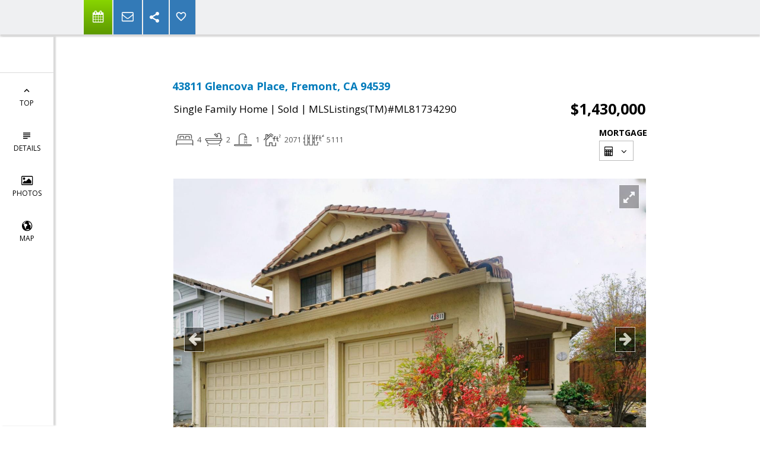

--- FILE ---
content_type: text/html; charset=utf-8
request_url: https://www.google.com/recaptcha/api2/anchor?ar=1&k=6LcGuSAUAAAAAMb457bWlGuEZ6IUGB1SNkLgHvC3&co=aHR0cHM6Ly9yZWJlY2NheWVuLmNvbTo0NDM.&hl=en&v=N67nZn4AqZkNcbeMu4prBgzg&size=normal&anchor-ms=20000&execute-ms=30000&cb=l4kwympp6enp
body_size: 49264
content:
<!DOCTYPE HTML><html dir="ltr" lang="en"><head><meta http-equiv="Content-Type" content="text/html; charset=UTF-8">
<meta http-equiv="X-UA-Compatible" content="IE=edge">
<title>reCAPTCHA</title>
<style type="text/css">
/* cyrillic-ext */
@font-face {
  font-family: 'Roboto';
  font-style: normal;
  font-weight: 400;
  font-stretch: 100%;
  src: url(//fonts.gstatic.com/s/roboto/v48/KFO7CnqEu92Fr1ME7kSn66aGLdTylUAMa3GUBHMdazTgWw.woff2) format('woff2');
  unicode-range: U+0460-052F, U+1C80-1C8A, U+20B4, U+2DE0-2DFF, U+A640-A69F, U+FE2E-FE2F;
}
/* cyrillic */
@font-face {
  font-family: 'Roboto';
  font-style: normal;
  font-weight: 400;
  font-stretch: 100%;
  src: url(//fonts.gstatic.com/s/roboto/v48/KFO7CnqEu92Fr1ME7kSn66aGLdTylUAMa3iUBHMdazTgWw.woff2) format('woff2');
  unicode-range: U+0301, U+0400-045F, U+0490-0491, U+04B0-04B1, U+2116;
}
/* greek-ext */
@font-face {
  font-family: 'Roboto';
  font-style: normal;
  font-weight: 400;
  font-stretch: 100%;
  src: url(//fonts.gstatic.com/s/roboto/v48/KFO7CnqEu92Fr1ME7kSn66aGLdTylUAMa3CUBHMdazTgWw.woff2) format('woff2');
  unicode-range: U+1F00-1FFF;
}
/* greek */
@font-face {
  font-family: 'Roboto';
  font-style: normal;
  font-weight: 400;
  font-stretch: 100%;
  src: url(//fonts.gstatic.com/s/roboto/v48/KFO7CnqEu92Fr1ME7kSn66aGLdTylUAMa3-UBHMdazTgWw.woff2) format('woff2');
  unicode-range: U+0370-0377, U+037A-037F, U+0384-038A, U+038C, U+038E-03A1, U+03A3-03FF;
}
/* math */
@font-face {
  font-family: 'Roboto';
  font-style: normal;
  font-weight: 400;
  font-stretch: 100%;
  src: url(//fonts.gstatic.com/s/roboto/v48/KFO7CnqEu92Fr1ME7kSn66aGLdTylUAMawCUBHMdazTgWw.woff2) format('woff2');
  unicode-range: U+0302-0303, U+0305, U+0307-0308, U+0310, U+0312, U+0315, U+031A, U+0326-0327, U+032C, U+032F-0330, U+0332-0333, U+0338, U+033A, U+0346, U+034D, U+0391-03A1, U+03A3-03A9, U+03B1-03C9, U+03D1, U+03D5-03D6, U+03F0-03F1, U+03F4-03F5, U+2016-2017, U+2034-2038, U+203C, U+2040, U+2043, U+2047, U+2050, U+2057, U+205F, U+2070-2071, U+2074-208E, U+2090-209C, U+20D0-20DC, U+20E1, U+20E5-20EF, U+2100-2112, U+2114-2115, U+2117-2121, U+2123-214F, U+2190, U+2192, U+2194-21AE, U+21B0-21E5, U+21F1-21F2, U+21F4-2211, U+2213-2214, U+2216-22FF, U+2308-230B, U+2310, U+2319, U+231C-2321, U+2336-237A, U+237C, U+2395, U+239B-23B7, U+23D0, U+23DC-23E1, U+2474-2475, U+25AF, U+25B3, U+25B7, U+25BD, U+25C1, U+25CA, U+25CC, U+25FB, U+266D-266F, U+27C0-27FF, U+2900-2AFF, U+2B0E-2B11, U+2B30-2B4C, U+2BFE, U+3030, U+FF5B, U+FF5D, U+1D400-1D7FF, U+1EE00-1EEFF;
}
/* symbols */
@font-face {
  font-family: 'Roboto';
  font-style: normal;
  font-weight: 400;
  font-stretch: 100%;
  src: url(//fonts.gstatic.com/s/roboto/v48/KFO7CnqEu92Fr1ME7kSn66aGLdTylUAMaxKUBHMdazTgWw.woff2) format('woff2');
  unicode-range: U+0001-000C, U+000E-001F, U+007F-009F, U+20DD-20E0, U+20E2-20E4, U+2150-218F, U+2190, U+2192, U+2194-2199, U+21AF, U+21E6-21F0, U+21F3, U+2218-2219, U+2299, U+22C4-22C6, U+2300-243F, U+2440-244A, U+2460-24FF, U+25A0-27BF, U+2800-28FF, U+2921-2922, U+2981, U+29BF, U+29EB, U+2B00-2BFF, U+4DC0-4DFF, U+FFF9-FFFB, U+10140-1018E, U+10190-1019C, U+101A0, U+101D0-101FD, U+102E0-102FB, U+10E60-10E7E, U+1D2C0-1D2D3, U+1D2E0-1D37F, U+1F000-1F0FF, U+1F100-1F1AD, U+1F1E6-1F1FF, U+1F30D-1F30F, U+1F315, U+1F31C, U+1F31E, U+1F320-1F32C, U+1F336, U+1F378, U+1F37D, U+1F382, U+1F393-1F39F, U+1F3A7-1F3A8, U+1F3AC-1F3AF, U+1F3C2, U+1F3C4-1F3C6, U+1F3CA-1F3CE, U+1F3D4-1F3E0, U+1F3ED, U+1F3F1-1F3F3, U+1F3F5-1F3F7, U+1F408, U+1F415, U+1F41F, U+1F426, U+1F43F, U+1F441-1F442, U+1F444, U+1F446-1F449, U+1F44C-1F44E, U+1F453, U+1F46A, U+1F47D, U+1F4A3, U+1F4B0, U+1F4B3, U+1F4B9, U+1F4BB, U+1F4BF, U+1F4C8-1F4CB, U+1F4D6, U+1F4DA, U+1F4DF, U+1F4E3-1F4E6, U+1F4EA-1F4ED, U+1F4F7, U+1F4F9-1F4FB, U+1F4FD-1F4FE, U+1F503, U+1F507-1F50B, U+1F50D, U+1F512-1F513, U+1F53E-1F54A, U+1F54F-1F5FA, U+1F610, U+1F650-1F67F, U+1F687, U+1F68D, U+1F691, U+1F694, U+1F698, U+1F6AD, U+1F6B2, U+1F6B9-1F6BA, U+1F6BC, U+1F6C6-1F6CF, U+1F6D3-1F6D7, U+1F6E0-1F6EA, U+1F6F0-1F6F3, U+1F6F7-1F6FC, U+1F700-1F7FF, U+1F800-1F80B, U+1F810-1F847, U+1F850-1F859, U+1F860-1F887, U+1F890-1F8AD, U+1F8B0-1F8BB, U+1F8C0-1F8C1, U+1F900-1F90B, U+1F93B, U+1F946, U+1F984, U+1F996, U+1F9E9, U+1FA00-1FA6F, U+1FA70-1FA7C, U+1FA80-1FA89, U+1FA8F-1FAC6, U+1FACE-1FADC, U+1FADF-1FAE9, U+1FAF0-1FAF8, U+1FB00-1FBFF;
}
/* vietnamese */
@font-face {
  font-family: 'Roboto';
  font-style: normal;
  font-weight: 400;
  font-stretch: 100%;
  src: url(//fonts.gstatic.com/s/roboto/v48/KFO7CnqEu92Fr1ME7kSn66aGLdTylUAMa3OUBHMdazTgWw.woff2) format('woff2');
  unicode-range: U+0102-0103, U+0110-0111, U+0128-0129, U+0168-0169, U+01A0-01A1, U+01AF-01B0, U+0300-0301, U+0303-0304, U+0308-0309, U+0323, U+0329, U+1EA0-1EF9, U+20AB;
}
/* latin-ext */
@font-face {
  font-family: 'Roboto';
  font-style: normal;
  font-weight: 400;
  font-stretch: 100%;
  src: url(//fonts.gstatic.com/s/roboto/v48/KFO7CnqEu92Fr1ME7kSn66aGLdTylUAMa3KUBHMdazTgWw.woff2) format('woff2');
  unicode-range: U+0100-02BA, U+02BD-02C5, U+02C7-02CC, U+02CE-02D7, U+02DD-02FF, U+0304, U+0308, U+0329, U+1D00-1DBF, U+1E00-1E9F, U+1EF2-1EFF, U+2020, U+20A0-20AB, U+20AD-20C0, U+2113, U+2C60-2C7F, U+A720-A7FF;
}
/* latin */
@font-face {
  font-family: 'Roboto';
  font-style: normal;
  font-weight: 400;
  font-stretch: 100%;
  src: url(//fonts.gstatic.com/s/roboto/v48/KFO7CnqEu92Fr1ME7kSn66aGLdTylUAMa3yUBHMdazQ.woff2) format('woff2');
  unicode-range: U+0000-00FF, U+0131, U+0152-0153, U+02BB-02BC, U+02C6, U+02DA, U+02DC, U+0304, U+0308, U+0329, U+2000-206F, U+20AC, U+2122, U+2191, U+2193, U+2212, U+2215, U+FEFF, U+FFFD;
}
/* cyrillic-ext */
@font-face {
  font-family: 'Roboto';
  font-style: normal;
  font-weight: 500;
  font-stretch: 100%;
  src: url(//fonts.gstatic.com/s/roboto/v48/KFO7CnqEu92Fr1ME7kSn66aGLdTylUAMa3GUBHMdazTgWw.woff2) format('woff2');
  unicode-range: U+0460-052F, U+1C80-1C8A, U+20B4, U+2DE0-2DFF, U+A640-A69F, U+FE2E-FE2F;
}
/* cyrillic */
@font-face {
  font-family: 'Roboto';
  font-style: normal;
  font-weight: 500;
  font-stretch: 100%;
  src: url(//fonts.gstatic.com/s/roboto/v48/KFO7CnqEu92Fr1ME7kSn66aGLdTylUAMa3iUBHMdazTgWw.woff2) format('woff2');
  unicode-range: U+0301, U+0400-045F, U+0490-0491, U+04B0-04B1, U+2116;
}
/* greek-ext */
@font-face {
  font-family: 'Roboto';
  font-style: normal;
  font-weight: 500;
  font-stretch: 100%;
  src: url(//fonts.gstatic.com/s/roboto/v48/KFO7CnqEu92Fr1ME7kSn66aGLdTylUAMa3CUBHMdazTgWw.woff2) format('woff2');
  unicode-range: U+1F00-1FFF;
}
/* greek */
@font-face {
  font-family: 'Roboto';
  font-style: normal;
  font-weight: 500;
  font-stretch: 100%;
  src: url(//fonts.gstatic.com/s/roboto/v48/KFO7CnqEu92Fr1ME7kSn66aGLdTylUAMa3-UBHMdazTgWw.woff2) format('woff2');
  unicode-range: U+0370-0377, U+037A-037F, U+0384-038A, U+038C, U+038E-03A1, U+03A3-03FF;
}
/* math */
@font-face {
  font-family: 'Roboto';
  font-style: normal;
  font-weight: 500;
  font-stretch: 100%;
  src: url(//fonts.gstatic.com/s/roboto/v48/KFO7CnqEu92Fr1ME7kSn66aGLdTylUAMawCUBHMdazTgWw.woff2) format('woff2');
  unicode-range: U+0302-0303, U+0305, U+0307-0308, U+0310, U+0312, U+0315, U+031A, U+0326-0327, U+032C, U+032F-0330, U+0332-0333, U+0338, U+033A, U+0346, U+034D, U+0391-03A1, U+03A3-03A9, U+03B1-03C9, U+03D1, U+03D5-03D6, U+03F0-03F1, U+03F4-03F5, U+2016-2017, U+2034-2038, U+203C, U+2040, U+2043, U+2047, U+2050, U+2057, U+205F, U+2070-2071, U+2074-208E, U+2090-209C, U+20D0-20DC, U+20E1, U+20E5-20EF, U+2100-2112, U+2114-2115, U+2117-2121, U+2123-214F, U+2190, U+2192, U+2194-21AE, U+21B0-21E5, U+21F1-21F2, U+21F4-2211, U+2213-2214, U+2216-22FF, U+2308-230B, U+2310, U+2319, U+231C-2321, U+2336-237A, U+237C, U+2395, U+239B-23B7, U+23D0, U+23DC-23E1, U+2474-2475, U+25AF, U+25B3, U+25B7, U+25BD, U+25C1, U+25CA, U+25CC, U+25FB, U+266D-266F, U+27C0-27FF, U+2900-2AFF, U+2B0E-2B11, U+2B30-2B4C, U+2BFE, U+3030, U+FF5B, U+FF5D, U+1D400-1D7FF, U+1EE00-1EEFF;
}
/* symbols */
@font-face {
  font-family: 'Roboto';
  font-style: normal;
  font-weight: 500;
  font-stretch: 100%;
  src: url(//fonts.gstatic.com/s/roboto/v48/KFO7CnqEu92Fr1ME7kSn66aGLdTylUAMaxKUBHMdazTgWw.woff2) format('woff2');
  unicode-range: U+0001-000C, U+000E-001F, U+007F-009F, U+20DD-20E0, U+20E2-20E4, U+2150-218F, U+2190, U+2192, U+2194-2199, U+21AF, U+21E6-21F0, U+21F3, U+2218-2219, U+2299, U+22C4-22C6, U+2300-243F, U+2440-244A, U+2460-24FF, U+25A0-27BF, U+2800-28FF, U+2921-2922, U+2981, U+29BF, U+29EB, U+2B00-2BFF, U+4DC0-4DFF, U+FFF9-FFFB, U+10140-1018E, U+10190-1019C, U+101A0, U+101D0-101FD, U+102E0-102FB, U+10E60-10E7E, U+1D2C0-1D2D3, U+1D2E0-1D37F, U+1F000-1F0FF, U+1F100-1F1AD, U+1F1E6-1F1FF, U+1F30D-1F30F, U+1F315, U+1F31C, U+1F31E, U+1F320-1F32C, U+1F336, U+1F378, U+1F37D, U+1F382, U+1F393-1F39F, U+1F3A7-1F3A8, U+1F3AC-1F3AF, U+1F3C2, U+1F3C4-1F3C6, U+1F3CA-1F3CE, U+1F3D4-1F3E0, U+1F3ED, U+1F3F1-1F3F3, U+1F3F5-1F3F7, U+1F408, U+1F415, U+1F41F, U+1F426, U+1F43F, U+1F441-1F442, U+1F444, U+1F446-1F449, U+1F44C-1F44E, U+1F453, U+1F46A, U+1F47D, U+1F4A3, U+1F4B0, U+1F4B3, U+1F4B9, U+1F4BB, U+1F4BF, U+1F4C8-1F4CB, U+1F4D6, U+1F4DA, U+1F4DF, U+1F4E3-1F4E6, U+1F4EA-1F4ED, U+1F4F7, U+1F4F9-1F4FB, U+1F4FD-1F4FE, U+1F503, U+1F507-1F50B, U+1F50D, U+1F512-1F513, U+1F53E-1F54A, U+1F54F-1F5FA, U+1F610, U+1F650-1F67F, U+1F687, U+1F68D, U+1F691, U+1F694, U+1F698, U+1F6AD, U+1F6B2, U+1F6B9-1F6BA, U+1F6BC, U+1F6C6-1F6CF, U+1F6D3-1F6D7, U+1F6E0-1F6EA, U+1F6F0-1F6F3, U+1F6F7-1F6FC, U+1F700-1F7FF, U+1F800-1F80B, U+1F810-1F847, U+1F850-1F859, U+1F860-1F887, U+1F890-1F8AD, U+1F8B0-1F8BB, U+1F8C0-1F8C1, U+1F900-1F90B, U+1F93B, U+1F946, U+1F984, U+1F996, U+1F9E9, U+1FA00-1FA6F, U+1FA70-1FA7C, U+1FA80-1FA89, U+1FA8F-1FAC6, U+1FACE-1FADC, U+1FADF-1FAE9, U+1FAF0-1FAF8, U+1FB00-1FBFF;
}
/* vietnamese */
@font-face {
  font-family: 'Roboto';
  font-style: normal;
  font-weight: 500;
  font-stretch: 100%;
  src: url(//fonts.gstatic.com/s/roboto/v48/KFO7CnqEu92Fr1ME7kSn66aGLdTylUAMa3OUBHMdazTgWw.woff2) format('woff2');
  unicode-range: U+0102-0103, U+0110-0111, U+0128-0129, U+0168-0169, U+01A0-01A1, U+01AF-01B0, U+0300-0301, U+0303-0304, U+0308-0309, U+0323, U+0329, U+1EA0-1EF9, U+20AB;
}
/* latin-ext */
@font-face {
  font-family: 'Roboto';
  font-style: normal;
  font-weight: 500;
  font-stretch: 100%;
  src: url(//fonts.gstatic.com/s/roboto/v48/KFO7CnqEu92Fr1ME7kSn66aGLdTylUAMa3KUBHMdazTgWw.woff2) format('woff2');
  unicode-range: U+0100-02BA, U+02BD-02C5, U+02C7-02CC, U+02CE-02D7, U+02DD-02FF, U+0304, U+0308, U+0329, U+1D00-1DBF, U+1E00-1E9F, U+1EF2-1EFF, U+2020, U+20A0-20AB, U+20AD-20C0, U+2113, U+2C60-2C7F, U+A720-A7FF;
}
/* latin */
@font-face {
  font-family: 'Roboto';
  font-style: normal;
  font-weight: 500;
  font-stretch: 100%;
  src: url(//fonts.gstatic.com/s/roboto/v48/KFO7CnqEu92Fr1ME7kSn66aGLdTylUAMa3yUBHMdazQ.woff2) format('woff2');
  unicode-range: U+0000-00FF, U+0131, U+0152-0153, U+02BB-02BC, U+02C6, U+02DA, U+02DC, U+0304, U+0308, U+0329, U+2000-206F, U+20AC, U+2122, U+2191, U+2193, U+2212, U+2215, U+FEFF, U+FFFD;
}
/* cyrillic-ext */
@font-face {
  font-family: 'Roboto';
  font-style: normal;
  font-weight: 900;
  font-stretch: 100%;
  src: url(//fonts.gstatic.com/s/roboto/v48/KFO7CnqEu92Fr1ME7kSn66aGLdTylUAMa3GUBHMdazTgWw.woff2) format('woff2');
  unicode-range: U+0460-052F, U+1C80-1C8A, U+20B4, U+2DE0-2DFF, U+A640-A69F, U+FE2E-FE2F;
}
/* cyrillic */
@font-face {
  font-family: 'Roboto';
  font-style: normal;
  font-weight: 900;
  font-stretch: 100%;
  src: url(//fonts.gstatic.com/s/roboto/v48/KFO7CnqEu92Fr1ME7kSn66aGLdTylUAMa3iUBHMdazTgWw.woff2) format('woff2');
  unicode-range: U+0301, U+0400-045F, U+0490-0491, U+04B0-04B1, U+2116;
}
/* greek-ext */
@font-face {
  font-family: 'Roboto';
  font-style: normal;
  font-weight: 900;
  font-stretch: 100%;
  src: url(//fonts.gstatic.com/s/roboto/v48/KFO7CnqEu92Fr1ME7kSn66aGLdTylUAMa3CUBHMdazTgWw.woff2) format('woff2');
  unicode-range: U+1F00-1FFF;
}
/* greek */
@font-face {
  font-family: 'Roboto';
  font-style: normal;
  font-weight: 900;
  font-stretch: 100%;
  src: url(//fonts.gstatic.com/s/roboto/v48/KFO7CnqEu92Fr1ME7kSn66aGLdTylUAMa3-UBHMdazTgWw.woff2) format('woff2');
  unicode-range: U+0370-0377, U+037A-037F, U+0384-038A, U+038C, U+038E-03A1, U+03A3-03FF;
}
/* math */
@font-face {
  font-family: 'Roboto';
  font-style: normal;
  font-weight: 900;
  font-stretch: 100%;
  src: url(//fonts.gstatic.com/s/roboto/v48/KFO7CnqEu92Fr1ME7kSn66aGLdTylUAMawCUBHMdazTgWw.woff2) format('woff2');
  unicode-range: U+0302-0303, U+0305, U+0307-0308, U+0310, U+0312, U+0315, U+031A, U+0326-0327, U+032C, U+032F-0330, U+0332-0333, U+0338, U+033A, U+0346, U+034D, U+0391-03A1, U+03A3-03A9, U+03B1-03C9, U+03D1, U+03D5-03D6, U+03F0-03F1, U+03F4-03F5, U+2016-2017, U+2034-2038, U+203C, U+2040, U+2043, U+2047, U+2050, U+2057, U+205F, U+2070-2071, U+2074-208E, U+2090-209C, U+20D0-20DC, U+20E1, U+20E5-20EF, U+2100-2112, U+2114-2115, U+2117-2121, U+2123-214F, U+2190, U+2192, U+2194-21AE, U+21B0-21E5, U+21F1-21F2, U+21F4-2211, U+2213-2214, U+2216-22FF, U+2308-230B, U+2310, U+2319, U+231C-2321, U+2336-237A, U+237C, U+2395, U+239B-23B7, U+23D0, U+23DC-23E1, U+2474-2475, U+25AF, U+25B3, U+25B7, U+25BD, U+25C1, U+25CA, U+25CC, U+25FB, U+266D-266F, U+27C0-27FF, U+2900-2AFF, U+2B0E-2B11, U+2B30-2B4C, U+2BFE, U+3030, U+FF5B, U+FF5D, U+1D400-1D7FF, U+1EE00-1EEFF;
}
/* symbols */
@font-face {
  font-family: 'Roboto';
  font-style: normal;
  font-weight: 900;
  font-stretch: 100%;
  src: url(//fonts.gstatic.com/s/roboto/v48/KFO7CnqEu92Fr1ME7kSn66aGLdTylUAMaxKUBHMdazTgWw.woff2) format('woff2');
  unicode-range: U+0001-000C, U+000E-001F, U+007F-009F, U+20DD-20E0, U+20E2-20E4, U+2150-218F, U+2190, U+2192, U+2194-2199, U+21AF, U+21E6-21F0, U+21F3, U+2218-2219, U+2299, U+22C4-22C6, U+2300-243F, U+2440-244A, U+2460-24FF, U+25A0-27BF, U+2800-28FF, U+2921-2922, U+2981, U+29BF, U+29EB, U+2B00-2BFF, U+4DC0-4DFF, U+FFF9-FFFB, U+10140-1018E, U+10190-1019C, U+101A0, U+101D0-101FD, U+102E0-102FB, U+10E60-10E7E, U+1D2C0-1D2D3, U+1D2E0-1D37F, U+1F000-1F0FF, U+1F100-1F1AD, U+1F1E6-1F1FF, U+1F30D-1F30F, U+1F315, U+1F31C, U+1F31E, U+1F320-1F32C, U+1F336, U+1F378, U+1F37D, U+1F382, U+1F393-1F39F, U+1F3A7-1F3A8, U+1F3AC-1F3AF, U+1F3C2, U+1F3C4-1F3C6, U+1F3CA-1F3CE, U+1F3D4-1F3E0, U+1F3ED, U+1F3F1-1F3F3, U+1F3F5-1F3F7, U+1F408, U+1F415, U+1F41F, U+1F426, U+1F43F, U+1F441-1F442, U+1F444, U+1F446-1F449, U+1F44C-1F44E, U+1F453, U+1F46A, U+1F47D, U+1F4A3, U+1F4B0, U+1F4B3, U+1F4B9, U+1F4BB, U+1F4BF, U+1F4C8-1F4CB, U+1F4D6, U+1F4DA, U+1F4DF, U+1F4E3-1F4E6, U+1F4EA-1F4ED, U+1F4F7, U+1F4F9-1F4FB, U+1F4FD-1F4FE, U+1F503, U+1F507-1F50B, U+1F50D, U+1F512-1F513, U+1F53E-1F54A, U+1F54F-1F5FA, U+1F610, U+1F650-1F67F, U+1F687, U+1F68D, U+1F691, U+1F694, U+1F698, U+1F6AD, U+1F6B2, U+1F6B9-1F6BA, U+1F6BC, U+1F6C6-1F6CF, U+1F6D3-1F6D7, U+1F6E0-1F6EA, U+1F6F0-1F6F3, U+1F6F7-1F6FC, U+1F700-1F7FF, U+1F800-1F80B, U+1F810-1F847, U+1F850-1F859, U+1F860-1F887, U+1F890-1F8AD, U+1F8B0-1F8BB, U+1F8C0-1F8C1, U+1F900-1F90B, U+1F93B, U+1F946, U+1F984, U+1F996, U+1F9E9, U+1FA00-1FA6F, U+1FA70-1FA7C, U+1FA80-1FA89, U+1FA8F-1FAC6, U+1FACE-1FADC, U+1FADF-1FAE9, U+1FAF0-1FAF8, U+1FB00-1FBFF;
}
/* vietnamese */
@font-face {
  font-family: 'Roboto';
  font-style: normal;
  font-weight: 900;
  font-stretch: 100%;
  src: url(//fonts.gstatic.com/s/roboto/v48/KFO7CnqEu92Fr1ME7kSn66aGLdTylUAMa3OUBHMdazTgWw.woff2) format('woff2');
  unicode-range: U+0102-0103, U+0110-0111, U+0128-0129, U+0168-0169, U+01A0-01A1, U+01AF-01B0, U+0300-0301, U+0303-0304, U+0308-0309, U+0323, U+0329, U+1EA0-1EF9, U+20AB;
}
/* latin-ext */
@font-face {
  font-family: 'Roboto';
  font-style: normal;
  font-weight: 900;
  font-stretch: 100%;
  src: url(//fonts.gstatic.com/s/roboto/v48/KFO7CnqEu92Fr1ME7kSn66aGLdTylUAMa3KUBHMdazTgWw.woff2) format('woff2');
  unicode-range: U+0100-02BA, U+02BD-02C5, U+02C7-02CC, U+02CE-02D7, U+02DD-02FF, U+0304, U+0308, U+0329, U+1D00-1DBF, U+1E00-1E9F, U+1EF2-1EFF, U+2020, U+20A0-20AB, U+20AD-20C0, U+2113, U+2C60-2C7F, U+A720-A7FF;
}
/* latin */
@font-face {
  font-family: 'Roboto';
  font-style: normal;
  font-weight: 900;
  font-stretch: 100%;
  src: url(//fonts.gstatic.com/s/roboto/v48/KFO7CnqEu92Fr1ME7kSn66aGLdTylUAMa3yUBHMdazQ.woff2) format('woff2');
  unicode-range: U+0000-00FF, U+0131, U+0152-0153, U+02BB-02BC, U+02C6, U+02DA, U+02DC, U+0304, U+0308, U+0329, U+2000-206F, U+20AC, U+2122, U+2191, U+2193, U+2212, U+2215, U+FEFF, U+FFFD;
}

</style>
<link rel="stylesheet" type="text/css" href="https://www.gstatic.com/recaptcha/releases/N67nZn4AqZkNcbeMu4prBgzg/styles__ltr.css">
<script nonce="aa-yGs8brKx-yt0wVE1JdA" type="text/javascript">window['__recaptcha_api'] = 'https://www.google.com/recaptcha/api2/';</script>
<script type="text/javascript" src="https://www.gstatic.com/recaptcha/releases/N67nZn4AqZkNcbeMu4prBgzg/recaptcha__en.js" nonce="aa-yGs8brKx-yt0wVE1JdA">
      
    </script></head>
<body><div id="rc-anchor-alert" class="rc-anchor-alert"></div>
<input type="hidden" id="recaptcha-token" value="[base64]">
<script type="text/javascript" nonce="aa-yGs8brKx-yt0wVE1JdA">
      recaptcha.anchor.Main.init("[\x22ainput\x22,[\x22bgdata\x22,\x22\x22,\[base64]/[base64]/[base64]/[base64]/[base64]/[base64]/KGcoTywyNTMsTy5PKSxVRyhPLEMpKTpnKE8sMjUzLEMpLE8pKSxsKSksTykpfSxieT1mdW5jdGlvbihDLE8sdSxsKXtmb3IobD0odT1SKEMpLDApO08+MDtPLS0pbD1sPDw4fFooQyk7ZyhDLHUsbCl9LFVHPWZ1bmN0aW9uKEMsTyl7Qy5pLmxlbmd0aD4xMDQ/[base64]/[base64]/[base64]/[base64]/[base64]/[base64]/[base64]\\u003d\x22,\[base64]\\u003d\\u003d\x22,\x22ScKfEsOSw7ckDcKSJ8Ojwq9VwrEBbiRASFcoTMKOwpPDmyLCq2IwN2XDp8KPwpzDmMOzwr7DucKcMS0rw58hCcOUGFnDj8Klw7tSw43CncOnEMOBwqrCumYRwoLCqcOxw6lDHAxlwrHDocKidz1zXGTDnsOcwo7DgzNvLcK/wpPDjcO4wrjClcKULwjDiGbDrsOTGsOIw7hsU1s6YSbDtVpxwoLDr2pwQcOHwozCicO2UDsRwqEcwp/[base64]/[base64]/CmjbDjHrDg1zCo8KEW8KWWi50wpHDk1jDogkka1XCnCzCoMOiwr7Do8O+UXpswonDvcKpYXfCrsOjw7l3w6tSdcKAFcOMK8KMwrFOT8OEw5how5HDon9NAg1QEcOvw6F+LsOaYDg8O3kfTMKhZcO9wrESw54cwpNbSMOGKMKAH8O8S0/ClRdZw4Z1w7/[base64]/Z8OfwrY6woElXU0fwozDrEJDwo/Ct0TDi8KRK8KxwqlfMsK1NMOJdMOHwrPDl29pwqLCmsOywp4mw4bDv8OIw6bCk3LCt8Okw6RnPx/DscOWQAZ9FcKqw60Dw5URGDJCwoI/wq1LQwPDvSE0EMKwLcOSfcKJwpspwoQBwrDDkSJAeF/Dh28nw5hbNQp4HMKkw4DDjQcZfmfCpnjCpsOcI8Oew63DrsOMeggdPxl4WjnDrE/Cl3XDizcvw5ELw602w6h1YC0bGsKcbTFrw6xmPA3CqsKFDnPCr8KVfsKDXMOvwqTCp8KQw6ASw7Jnw64ZdMOqXMKVw4HDl8OMw6c0GcKIw5p2wpfCvsOlBMOuwp5iwpcqdmszH2s/wrXCncKCZcK5w7Qnw5bDucKtN8Onw6/[base64]/[base64]/csO0w5NBWcOzFF3CjgQ0w5ciScOmQ8O1TEkAw70vNsKxGU/DjsKWHjHDn8KlU8OwVmLCikxxAizCmBrCuWFFIsOyc0khw4fDnSnDrcOhw6osw4JhwoHDqMO/w6p6RkLDiMODwo7DjUXDt8KBVsKpw43DvUXCulfDl8OBw7XDvRRdN8KeCh3CpSPDiMO/w7LCrTQTU3LCpkTDnsOFJMKWw4zDsgDColzCpSpAw7jCjsKYV0TChDsXQx3DqsO2fsKTJE/DshfDmsKOdcK+OMOxw7bDiHcDw6DDisKLPQc0w7rDvCTDhUd6woFywoHDvURbOy/[base64]/wpcmw7zDq2Vrw5tzDMK3wooXdHkWw4sRFMODw7ZbHsKOwrvDqcO4w7oMwqR2wqtfWXowbcOIwrcSHcKCwrfDjcKvw5p/HMKNKRUvwo0dTsKbw5nDqmoNwrTDq24vwqwBwr7DnMO6wqTCssKOwqPDgnBAwqbCqyAFOyLCnsKLw5klTkR3DlnClALCu2R4wqd+wqbDvVYPwrrDtB/DlnXCtMK8SkLDlVvDgD0TXznCjMOzbmJKw5/DvHTDoj/Do1Nlw7fCiMOGwqPDtDN5w6cDdMOIbcOPw5DCmsOkd8KHU8OVwqPCtsKxN8OKLcONGcOKwqLCgsKZw60nwo7Dnn4mw4hYwpIiw4g0wpbDjDbDpQzDjMOSwofDgGEUwrbDn8O/Il1+wqrDuSDCqxLDn0PDkF1Ww4kmw64YwqIjIXlbB1slE8OaKsO1wr8kw7vCqHpjIBcLw7nCksKjBMOJQBImw7nDlsOAw4TCh8O9w5giw4zDl8K1IcKaw43CgMObQjMJw6/CjDbCuD7Ckk/CowvChXTCmno8XnsSwqtGwp7Dj21lwr/DucOlwpTDrcKlwoATwqt4P8OpwoUBIl8owqVdO8Ojwq9lw5UYH1MIw4sBZDDCvsKhEzlWwr/DmADDpsKbwqrCgcKxw7TDr8KuBsKLdcKIwrA7BDJpBRLCmcK5XsO1csO0JsOqw6jDkgbCpgPDilx+Y1dUPMKTXiHCkwfCnUrDtMOgKcOBDMONwrU0e33DvMOSw6rDjMKsLsKrwrB4w7LDvX/DoDFUbS9bw63DjMKGw5bCpsKcw7E+w79rTsKPR1nClsKMw4gMwq/[base64]/DvmXCisKGCFYNdsK5bsKDwoDDhMKLZMOGXxpKXwU8wq7Cn2zCuMODwpnCscO8S8KLKg7CmTtAwrnDv8Ojw7bDgsKiOQnCnFUZwp7Cs8K/w4VQejPCvCEkw7BSwr/DtAFHIMKFWzHCr8OKwqRXbFJ2VcKSwoMNw7DCiMOPwokywpHDmyxvw6p+BsKrasOrw5Fsw4fDh8KewqjCs2wGCVXDplxRN8OQw6nDiVM7ecOuBsKawpvCrV1fKz3DgMKCEQTDkWM+K8OZwpbDjsKGNhLDqDzDg8O/McORJj3DnsOvKMKawoPDtBEVwqnCjcO8OcKXQ8Oiw73CmzJiVi7DvgLCtk1Iw6QAw6TCqcKrG8OSZsKcwp5TI2BpworCocKqw6XDoMO6wqE+bx1GG8KXBMOswrpzVA1kw7Nmw5/DmMO8w7wbwrLDiilMwrzCol8Vw6fDtcOjFnbDjcOew5hVwrvDnSHCjGbDscK8w4tFwrHDkETDtcOQw4cRd8OkSnPDh8OKw4QdEsOFE8KOwrtuw6wJIcOGwotJw58hDxPCpQcdwrpGejvCnglUOQHCiAnCkFQPwqoFw4vDrnZDVsO/XcK+HADCv8OnwrPCoxZ/[base64]/[base64]/DkcOjGsOBwrDCoxPCksOhInRmKRdVw6rCrRvDiMKSwpVsw6XCoMKmwrjCpcKYwpIsHAwVwr4qw6VfKApXQcKBC3jCtRFbdsOXwrobw4Bjwp/CnyzCqMK6MHPDtMKhwptKw4EEDsKvwqfClSl/K8OPwrd/NCTCiFNbwpzDnCXDgsKtP8KlMsKgCMOGw60cwoPCgsOuPcKMwrbCssOMZ2Q3wpkVwo7DpsObR8OVwrpnw5/DucOewqcueQLCk8OOV8OiDcOWTEFBw51bWGknwpbDlcKjwoBJfsKnDMO4AcKHwpPDs3zCuTxdw6zCqcO5w4HDoXjConErwpZ1bHXDtDRsbMO/[base64]/[base64]/CrMKOw55XWjsLwojCtwTClhzDhMOVwoAAFsO4QlVdw5pYNMKmwq4bM8OGw70hwpvDo3/[base64]/[base64]/CpXMSAx/[base64]/DhTfDt8OTw7/DhQ40FyI1KwrDicONTMKAOik5wrMLNsOLw5VQE8O6NcOFwrRlKllVwojDhMOCbj3DlMKlw50yw6jCvcKxw67Dn23DosOHwoBpHsKbTnzCncOlw4/DjTNzLMONw59lwrfDvgNXw7zDhcKvw5bDosKrw5sUw6fCi8OcwqdOGQVsIkk/RyTChhdmGGNVRwYOw6A9w6FEaMOsw44OOw3DncORBcKjwochwp4qw53CgsOqQAFuc1PDrBBFwrDDtRIQw77DkMOQU8OuCxvDtcOcS17DtGMnf0PClMK6w7cuRsOQwoQMwr0zwrBow6fDpMKOZcOPwroFw64PT8OrIcOfw4XDrsK2LkVUw4/DmHoWckFVU8KxYhFewqPDrnrCpx1FCsKvP8KaTjDDilPDkcO1wpDDn8Obw7AwJFLClANYwrtkTjQmBsKRV05gE3PCszJhGGpZSiJkVlRbABfDqhouf8Kow7x6w43Ct8O9LMO6w6A7w4gnbDzCssKDwoNONSHCvhZLwp/Ds8OFL8OgwpB/UcKsw4rDnMOKw6TCgmPCpMKNwptKMR/Cn8KdLsKVWMKpbyUUGA1nWmjCicKew7DClh/[base64]/Dk8OlJQjDoQo2w5LDpTXCvsO3GHFfw6bCmcOrw7o/[base64]/DpTF4esKTw5Rswospwo5hwrI9w5HDvMOsbMKCeMO6Z0wYwqllw4ksw6nDhG45N2zDskJnYBFxw6c1awgYwot/SQTDscKZTBc5FxMYw5fCsydlecKLw4AOw6HClsO8JQlzw7zDszh1w6M/FlLCgVNiKcKfw4low77CgsOgf8OIKAjDoF1wwovCssKtKXF3w5nClkQiw6bCtFLDjcK+wo5GJ8KiwqxkbMOoaDnDoysew59iw6sdwrDCjSvDmsKbDX3Dvh/Dni7DljPCgmpWwp4TWxLCi3LCpEgheMKKw4HDmsKqISXDpmZQw7nDu8OnwogYHW/[base64]/SsKGwoQFw6bCpHFHwqgOwovDv8K+wqPCmw09wpPCl8OvJsOBwrjCmcOZwrUhTg5uX8OJR8K4MyAiwpMUL8K7wrLDrTcaAR/[base64]/f8ONAznClsOsw7o7VMKBHsK1w7c9wrRawolBw7LCiMKvexXCnE/CkcOOdcKSw6Euw7TCvMKFw6/DuibCukXDiB8XK8KwwpZkwp8Nw6cCeMOnf8O4w4zDhMO9eEzCjl/DpcK+w7vChXnCtMKiwq9+wrR7wq0Mw5hGWcOBAH/CtsOLOH9XKsOmw4pyeAAmw6sOw7HDt29dKMOIwpI6woR0L8OxBsK6wqnDgsOnfyDCqDzDgXPDlcO7D8K5wrUbVAbDtgbCr8O3wp/[base64]/CvMKVNztiCQLDtgDDuUIQWypmwobCo8OQwobDtMOcc8OxLCN3woV1woITw5bDr8K1w7VrO8OFbm0XPcOfw4YRw7R8QiNAw68Db8OUw4Q2wpvCucK0w58+wobDrsOXe8ONKcKUQsKlw5PClsKIwr8+cREDaFU8E8KFwp7DtMKuwpPCvcOQw5tfw6gIN2kFcR/CuhxTw7kHJsOrwqPCpyrDpMKbXEDDkcKowqrCtcKVJMOQw63DosOuw67Dom/CiH8VwqTCkcOMwogdw4oew4/Cn8KDw5IBSsO2EsOxWMK+w47DoXoFRnAGw6nCuWkpwp/CvMO9w79hMsOgw5ZQw4/[base64]/wrsWc0JmwpzDqDvDlFhgSwUOfcOow498DQhHKsOrw4HDucOzVMKOw4R8L2UGPsOzw7gjQsKRw7PDksOwI8OuagRvwrTCjFvDt8O5ciLChsOWZnwvw7vDslPDiG/DllcSwrBWwoY1w49kwovCqh3CnybDjwAAw4o/w6Qpw6rDg8KUwozClsO+B0zDhsOwXS8sw65Zw4ZJwqd+w5AhMl5gw5TDscOnw6PCtsKnwrF/WhJvw55/XgzCjsOewr/DtsKEwrEHw5ImLFdJDiJ9fnx2w6NWw5PCrcKPwpLCgRDDmsKnwr/DnHhjwo9Bw4lrw4rDiSTDnsKRw4HCssOow7nCoAk9QcKKbsKBw5N1e8K9w7/Ds8OsOsOHZMKtwrvCn1sJw7UWw5XCgsKAJMONUmnCncO9wrlXwrfDuMOjw4fDtlY1w7HDmMOcwpUpwqTCum9pwqhaG8OKwrjDq8K/PADDmcOXwogiZ8OXecK5wrfDv3bCgAxgwo/[base64]/[base64]/QcKuwqbCi8O1w7PCvStwIwHDu3XCmcOmw5PCkn/CrCfCvcKndTbDsk7DnUfDixzClULDvsKowrIaTsKZUHTCrFstDCHCq8Kfw41AwpgjecOQwq1Jwp3Cm8O4w5cqwrjDpsKpw4LClDvDsjsswoTDiA3CvicwEmlIcHdbwpRhQ8KlwoZVw6AtwrzDhRPDtVdiGG1Cw5HCjsOZAwY/wpjDkcKuw5rCqcOmcC/CqcK3V0/CrhjDt3TDkcOMw57Cnix+wrASXjFgHMOdA03DjR4Ac3DDnsK8w5PDjMKwXxjDjsO/w6gbI8K9w5bDmMOiw5/ChcKcWMOZwrt7w4MTwp/ClMKIwrLDiMOTwrfCk8Kswo7CmVlKARjDi8O4H8KjKGtVwo9wwp3CocKVw6DDo27ChcOZwqXDuQMIDW8TDnjCuU3ChMO2w4JkwrIzJsK/wq7CucOxw6sjw5dfw61ewoJ9wqV6KcOGHsKDJ8OeS8KQw7MrEsOEcsO/wrnDgQDCucO7KEzChMOAw5c6woVNeWdeVSXDpG9Rwo/CicOqZEEJwqPCgTPDnAk/[base64]/[base64]/KSIWwqEYc0MULRjCr1tUw7LDqx5FwrtIJDlrXMO2B8KKw6MKBsKoOhQzwqgOcMOrw4MjWcOqw5d/w7wrHXzDn8Ouw6d9LsK6w68tRMOWXRnCrEjCpU/CkQXChnLCsQY4asO9TcK7w4UDY0snFsKkw6vCrzosBMKAw4BMAcKrFcKAwp4hwp8Ywqggw6nDhU7DtcK5YsKkKsOaIDLDusKHwrJ8EkzDoi1/w40UwpHDmVs8wrEbYxUdXQfCsXMeO8Kud8KOw4JkEMOjw7/CgcOuwrwFBRvCuMKQw5zDsMKNecKlGxd/MW44wqk2w6Qzw4dTwrTCljHCisKLw68Cwqt5D8O1GBnClhkKwrTCjsOWw4zCgTPClXFDa8OsecOfF8OFQsOFIUHCqyE4FAsYQGDDrDVZwqnCkcOoY8KYw7QIO8ONKMKkPcKwUU9keDlCBzDDr2FRwrBcw43Du3ZFWcKWw5HDtcOvGsOow5pKQWE0NcO9wr/[base64]/DvU8RYMOOw4zCjEwGMcOVw5DDncOKw5DDklzDo0V/dsOnF8KHMcKNw7/[base64]/CmVpvRkjDjRTDmcKVHcKbWhouw6omcDzCkRJBwoYtw5fDkMK4KRPCnk/[base64]/DoMKpUVrDjMOyQ35hannDqV/[base64]/DpsO/eMKEwoR7WnQEUV03YsKQZyPCmMKUW8Odw6TCqcOsOcOBwqV8woDCocOaw5MAw512DsOtdnFzw4VZGsOMw5hmwqoqwpzDrcKowpbClCrCusKsUMKnLWtVb15/[base64]/DhsKTCkDDgX1MCmEXw6PCm0zCkcKlwrzDqHwgwrEpwohSwo8iL3LDgirCnMKLw5nCrMOyWcKGeDt9fBzCn8ONJhnDumZcwq7Chktmw68fGFxYfipvwr3CqsKvDAsgw4jCh3xdwoxfwp7CjMO/eCLDiMOswpbChnbClzV+w4fCusKxIcKvwrTCmcOyw75EwqR9CcOfJ8KtYMO7wqPCh8O0w4/DpkjCpDvDrcO0V8Kyw7fCq8KEWMOlwqM8HGLCmRTDpGxWwrLCoRJ8wpLDisOKF8OSdcOjZyfDq0jCuMOhCMO3wpJuw7LCh8KoworDtzcoFMOAIE/ChXjCs1zCgC7DinMlwo5GIcOowozDvsKzwqQXeUfCvwxBO17DqcOnfMKdYWt7w40AZ8K5KMOVwr7CsMKqOB3DisO8wqvDqXZwwrfCjMOBFMOybcOCByXCtcOwbMKBXAkDw6NKwrTCiMOYecOAI8OawqDCoSbCtXwEw6HCgyHDuz58wrHCpxJQw4l1Wm87w50Pw6l9BU/DhznCoMKnw6bChG7CpMKsEMOrHRBZEsKQY8OnwrbDrXrCisOSIcKuPDLChsKLwoTDnsKrAD3CrMOiZMKxwqxdwrTDkcOhwpXCvcOsCC/[base64]/DhzXDug7Cj3Yow7PDuXlEchMGUcO1ZgIFRQjCisKCZ1obQsOdMMOEwrlYw41OU8OZUnAtw7XCgsKuKTDDkMKVN8K2w7NdwqBsYStBwoTCljrDoF9Ew5JZw6QTDcOrw51kVS7CksK/Skh2w7bDu8KZw5/DpMO2wqjDuH/DggjCo0HDqzfDl8K4dzPCnFMTW8Osw7gswqvCpBrDtcKrIUbDkFDDlMOtWsOsH8KOwoPCkVIFw6sgwrIvBsKswrZSwrDDv3PDo8K2EEnCkwYyV8ObE3/DiRU1BE9hacKqwq3CgsO8w59yDmLChsK0Y2VQw788O0XChVLCo8KTXMKZRsOzBsKSw7vCjBbDlXbCucKSw4dUw5RmGMOhwqPDrCPDmFLDo1HDjRLDrybCtBnDkTMKAV/DvxhYSRxrbMKneGvDs8OvwpXDmsKYwqZ6w5Idw7DDjXPDm1NXNsOQCzA8aTHCvsO+BS7CvMOWwqnDpDdYO3nCg8K5wqZVWcKuwrY8wpMmDsOtbzEFPsOcw7hwXVxYwrEuT8K0wqsmwq99FMOsRD/Du8Okw7s1w6PCkcOACMKdwqZqZMKLDXfDnGLChWjDnUE3w6YDXE1yJhHDlCwkNMOTwrxaw5/[base64]/dF7CtD8EDcOiN37DisK2JcO5woYMRX3Dr8KnJErCo8K1WBhFIcKbJMKGP8Orw6bCrsO/[base64]/DlVNAw7vCjsKiwpYCwoXDlMKTwqbCtsKFCk/[base64]/[base64]/Cp3BDfz7ClUvDkcKMw6/[base64]/DpcKXw4cUPFUECg1Jw5hFw7plwp7DgMKdw4DCmgLCug94YsK7w6sMAxnCusOVwqhNCytCw6ERc8KmLTnCtQYrw7rDuBfCn24efysjGSXDpCUGwr/[base64]/RMO9wptCLsOzw6xMJMKWw75GT8KEXR8awohpw6rCssKNwoTCocKUWcOvwq3Cm11xw6PCi3jCl8KsecKsCcOvw4tEA8K+HcOVw7EFZMOVw5PDmMKPREI/w5Z+VcOwwopLw7FUwrbDtjTCgC3Cv8K/wo7DmcK6wozCi3/Cj8OIw53DrMOMccOdSWMFJVVhDVjDj0M8w6bCoWfCpcOKey0GdsKJSCvDuwDCjELDqsOdLsKYcB/[base64]/QsO3wqlWw4PDnDTDoi3Du8KuwpvCpEZ2AMKgM29xOgrCqcOewroIw4/DisOzLk3CjjgcIcONw6dew6IowrtlwpTDpsKTYU3Dh8KhwrXCsW7Ck8KmRMK0woNuw7jDvlDChsKJJ8OEWghcKsK/[base64]/DkkXDvCvDv1FjAcKwQQE7w4/[base64]/[base64]/[base64]/Dv3fCqcOrVcKcADrDusOzwqbDk0TCgMKRbUQ9w7FaHinDn0RCwqBuFsODwrhMAsKmVT/CmXpewqAkw7bDjlJdwqhrC8OPfFbCvivCk35XJ1YNwo9VwpDDk2Eiwph7w4lNdwzCsMO4MsOPwp/CkHUwSyppNzfCsMOTwqbDp8KgwrdxQMOFMkpjwo/CkRZ6w6jCtMKHKi/[base64]/[base64]/[base64]/DhHZOXMKOwrHDk8Kxw4PDucKOw5nDjCfCikTCgMO8wpfDjsKcw7TCsinDnsK4DsK6a1zDucORwq3DvsOhw53CmMOEwpUld8KOwplqUUwKwos2w6YtLsKiwpbCqFrCjMK9wpPCucOEDmZJwpRDwrzCs8KjwpMFF8K8G1XDrMO4wp7Ci8OAwo7CkjzDnB/CmMO/w43DssKTw58Fwq1lE8OQwpwqwqFTRcO6wrUTUMKNw5pIcMKCwoVdw75mw63CnRjDuDrCsnTDs8OPG8Kew618wrzDq8O2J8KcBDIjVsKqRS55LsOiPMKTFcO5N8O2wo7CtGjDmMKVw5HCiSLDoAZDdD7CgHEvw7V2w4oxwo3CgS7DgD/DmMKRO8OEwqtmwqDDncKnw7PDuWUUcsKiYsK6w7TCiMKiBT02ennCg04mwqvDll8Nw7DCl0LCnW1xw55sO0LClcKpw4ciw63Cs09nTMOYGMKBQMKoeSZaCMKye8OFw5NMdQbDjn/[base64]/[base64]/[base64]/BFBrLyDDjxsswqvCksKjw5jDhG3ClcKdw7ZDw7bChsKFw5RBVMOuwqbCg2HDoz7DuAd8TgbDtGsbQDsgwrRqbsKyVAovRSHDvcOrw5B1w5h6w5fDggfDi1XDr8K6wrTCu8KWwoAzLcO5VMOxLUdYF8K0w4nCtztgH3/Dv8KkdWbCh8KMwpMuw7TDrDfCqHPCsHLCtk7ClsOyc8OhY8O1GsK5J8K2FHdgw6YIwo9QacOFC8OrLA8JwoXCrcK7woDDsgpkw7gnw5DCmsKywrgKEsOtw6HClDrCjFjDssKZw4dNRsKkwogIw7zDjMK1wp/[base64]/[base64]/CosKVBCjDiRAcwqjDpw92XizCscO/[base64]/DvB4rwqLCosKiwoXCtnDCqFFWADzDgMOww4UGJltNNsKBw4LCv2LClzphY1rDqcKaw5DDl8OKUsOXwrTCim0bwoNNcEVwOnbClMK1a8Kew68Hw7PCiD/CgmfDg3gLd8KOeSoAeF0iZcKjJMKhw4jCinXDmcK7w4Jcw5XDvgzDocKIQMOtKMKTGHpGLVYvwqdqXEbCq8KgSmszw47CsEFPWcORcE7DiSHDoWkqecOUPjHDhcOPwpbCh2wswozDmChpPcOLMwMiXm/CjcKkwqcOVzDDiMOQwpDDh8Kkw6QpwojDvsKbw6DDl37CvcKHw77CmmnCiMKdwrLDtcKBERrDtMK6NcKZwr0ySsOtBMOZKsOTNHwyw64Yb8OJTV3DvzLCnFjCi8OeOTHCnl/DscOPwobDhl/DnsOOwrYNLkkEwrIzw6MywpPCh8K9fsK/JMK9JhbDs8KOZsOFazFcwovDssKfwq/DpMOdw7PDpMK2w6FIw53CtMOVfsOHGMOSw5h1woM3woQmLWfDmsOFc8Kqw7I5w7pgwr1nKydswolcw6FQD8OSQHUZwrTDqcOTw4PDuMKmVzLCvS3DiCXDjgDChMKLIsKDOA/DjcOcKMKBw7NlEAvDq2fDjB/[base64]/Dk8KfJTNmw6hcwpnClMKEw45Iwq7DscOhYsKPwpsDVS0vJGAIM8OWH8OGw5kuw5E7wq4SS8O/[base64]/DpcOLPMKTworCvcK7w6kzEMKsOidYw5ERIsKSw6Ujw6txfMKgw4tqw7oFw4DCk8OzBx/DsinCnsOyw5rDlndqLsOAw7PDlg4XPk7DtVMIw5ZtAsOSw51sXzzDocO7VE8Ew61jNMOKwpLDmMOPI8OuS8KtwqHCoMKuUilEwrcDQMK1asOCw7TDinbCssO9w7XCtwxPL8OCJinCvwASwqJGXFlowp/CuX9Sw6nDpsOUw7QTT8KUwq3Dp8KQAcKPwrjDtsObwrrCoWjCrnFOYxfDp8KoMhgvwqbDp8OKwqlHw53CicO+w7HChxUTUlRIwoAbwpnCmwYbw4Yhw7kLw7fDisOUZcKGfMK4wqPCh8KWwprCgU0/w4XChsOCBDJZOcOYIGXDmmrCuxjCvcORWMOqw4bCnsOecQvDucK+w68JfMK3w6vDmQfChMOuCivDpnnCg1zDllXDr8Kbw4Z1w4LCp2XChXJGwqwBw4YLMMKpRsKdw7s2wqctwqrCq3zCrncvw7zCpD/CtknCjxdZwrjCrMKjwqNqCBrDnSrDv8OLw5o8wojDt8Ktwr/DhHbCn8Oxw6XDqsKrw7xLOyDDsSvDhCEmEl/Dpmc0wo4dw4vCm3fCrkTCssKQwonCoDkKwrnCv8Kpw4kwRcOuw61vME3DlmwgRcKzw7sLw7zDscOawqXDvMOxISnDg8K2wobCqAnDrsO/OcKfw7bCn8K+wpPCtT41IsKiRCpuw5hywptawqkaw5Vuw7TCj0AvB8OWwqZow5IDETQ+wrPCuEjDkMO6wqPDpDXDl8OzwrjDgsOefS9VZ3EXb086bcKEw5/DisOuw4E1DHI2NcK2woUMTlvCvkloYhjDkgZQMmYxwofDpcKcIjJyw5tVw5VlwqDDj1vDssK8OHTDmcK2w6NvwpMCwpYjw6HDjgtEJ8K+SsKOwqR5w5I7AcOoVCkrf1bClyDDscOgwrnDvGRcw57CryHDlsKbD03ChsO6LsO/w7YZBF7ChnIIXG/DncKJIcO1wq8/wp1wPCh2w7PCjcKCQMKtwoZGwq3CiMKqUMOHVn5xwqocVsOUwqXClyjDscOpb8OVDF/DpXctCMO0woJdw43DicObdkxKOyVcwpB/[base64]/DpDJPOcKSX8K5cwXCrUwQwoVNwqJbRsOXwprCoB/DrExHTsKLacK/wqQJPTAaRgUJSsKWwqPCkjvDmMKAwqDCmCIjBC4taUdzw6cvwp3DjVFRwqjDohrCin3DqcO/KMOROMKpwpx+TSLDp8KvCXDDsMKOwpvDtDLDrUcawozCuyhZw5zDgUfDpMKXw68bwrXDk8O0wpVfwoEkw7hlw6UmdMKWLMObZ3/DncK4blAef8KLw7AAw5XDl13ClBZYw5vCgcOGw6VhWMK8NyfDgMOjasOscT7Dt0HDvMKxDAIyWmDCgcOSS1LCmsO3wqTDmxTClTDDpsKmwpw/[base64]/UCY/UMK2w7TDllXDh0LDqcKywpPCrMKYwqNIw4pUHnfDugPCgD/DuwPDkgbChMKAFcK9SMKdw7TDgU8NYV/Cj8OFwrhWw4VVbDnCsTllAxFWw55gAQRAw6w+w7rDqsO8wqFnT8Kowo1SCxNxe0/DssKCLcKRYcO4QAtTwrUIE8K3HWFhwplLw6ofw43CvMOSw4Y0MzLDgsK3wpfDshNgTEtmc8KVJ3zDjcKFwp1/cMKXP28NDcKrcMOow543PExqZcOWHS/Dul/[base64]/w5VzFHFpMnnCo1/[base64]/JMKDw7xIVz7CgSHDhRFDwpZkc0jCvMKcYcKtw5k/[base64]/[base64]/DmsKaw4oUf8Kowo/DpcKYVMOIacONw4RHXgNnwo3DhWrDv8OAesKOw7kjwq1THsOXNMOiwrs/w54IVQnDujcuw47DlC8ww7sKEgTCncOXw63CkEfCsn5EPcOoVxzCjMO4wrfClsKlwqvCi1U/LcKUwo90aSXDjcKTwpMpH0spw47CiMOdJ8OVw4cHYhbCt8OlwqE8w6RXEMKvw5PDucO+wqDDlMOrRybDsiF+NHjDrXB/[base64]/dsODYxzCm8KPwo1owpLCm8O1CcKTwrrClsOXwo8rasOSw5c+aSfDj3MkV8Knw6/[base64]/CksO3wpjDoMO1UhhYQiPCn8OnFsK3ezfDjTg7KXvCpgRyw63CoSzCj8OrwpMkwqQdXWV8W8KPw40qHXVXwqTDoh4rw4jCh8O9dD1/woZjw5PDtcOWA8K7w47Dm2Aaw6bDu8O5Cy/CtcK3w7fCoSsAIU1xwo4pUcKZWjrCiy3Dr8KuC8KHAsOhwr/DgAHCrsOzYcKzwpbDucK+AsOcwpd3w5/[base64]/Dny8Lwo7CvMOmw6wWw7nDgMOdIcOiAyN0wprCkCHDgQJuwq/ClxdbwpTDpMKqRlQDPcOhJg1pcHfDvsKRScKiwrTDjcOFSg4lwpF7XcKXEsO5VcOXOcOISsKUwr7Dj8KDLmnDl0wTw7/[base64]/DsWF+WsO7a8KTViURTsOHw6fDuWNaVUnCgwF0HXowEETDomTCiSnCiQDCsMKLLsOidMKYDcKILMO0fEITOBp7SMK/[base64]/CvRXDkcKEw7FVw5gUwp3DpsKdw4RTFBEIBsKvwog8wqvCqCIgw74mR8Klw6Rdw75yD8OobcKPw4XDn8KZa8KXwosPw77CpsKkPRMsLsK2MjPCmsOzwptHw6Vhwo8UwrTCvMKkWcONw4/DoMKCwpYTY3nDj8ObwpHCicKSKXNfwrXDiMOiSmXCpsK6wp7Dq8OIwrDCmMK0w6ZPw4PCtcKNOsOzQ8ONRwvDj23Dk8KFYSHCg8KVworDo8O1MEYdN1gDw7VWwpgVw41UwqNjCkPDlWnDkSTCvmwtSMKLPwU/[base64]/DhcObwoAmZB7Dugg3X8OAT8O5w4kjwqvCtsO9F8Kbw5XDjVbDrgvDpmLDvkzCqsKiCn3ChzppOz7CusOWwqLDocKdwozChsKZwqrDpwNbRCpTw4/Dkxh0GCsNZ0IJZsKLwrXDlEZXwobDjXc0woFRYcOOQ8OLwqjDpsKkUCTCvMKlJXwJwrTDocOIWH8+w6Z4VcOSwrvDqcKtwps7w4o/w6/[base64]/[base64]/bhpIwp5Ew7rCscK+C8ODUMKiQiTDvMOpVzbClMOtKHQzQMO8w5fDpybDvlo3P8KqUUfCjMOsZz8Xe8OGw4XDvMOeFE57wp/[base64]/wrLDp8OP\x22],null,[\x22conf\x22,null,\x226LcGuSAUAAAAAMb457bWlGuEZ6IUGB1SNkLgHvC3\x22,0,null,null,null,1,[21,125,63,73,95,87,41,43,42,83,102,105,109,121],[7059694,341],0,null,null,null,null,0,null,0,1,700,1,null,0,\[base64]/76lBhnEnQkZnOKMAhmv8xEZ\x22,0,0,null,null,1,null,0,0,null,null,null,0],\x22https://rebeccayen.com:443\x22,null,[1,1,1],null,null,null,0,3600,[\x22https://www.google.com/intl/en/policies/privacy/\x22,\x22https://www.google.com/intl/en/policies/terms/\x22],\x22mBbFxn10PVVeYTjc5lPaV6GOkRu4JQX8dqeica/nHmQ\\u003d\x22,0,0,null,1,1769541320762,0,0,[41],null,[130,210,227,215,104],\x22RC-5QxZZH4c28SmXw\x22,null,null,null,null,null,\x220dAFcWeA7EvqA4ucbb7OOvHC5ujWRwos5llgQKOCbUINqAAJn_EQ6hF_le5brVzmiYzWa6HQJYBqZPoKDJWLwFErZZhZ8m2uwW9w\x22,1769624120808]");
    </script></body></html>

--- FILE ---
content_type: text/html;charset=UTF-8
request_url: https://rebeccayen.com/FramePropertyDetails
body_size: 9136
content:













<div class="agentInfoTop">
  







<div class="span4 contacts-info" id="_agentInfoView">
  
  
    <div class="details-agent-logo">
      <img alt="Coldwell Banker Company Logo" src = "https://isvr.acceleragent.com/usr/2243381446/1457479394110rebeccayen1.png"/>
    </div>
  
   <div class="agentInfoView">
     
      <div class="details-agent-title-name">
         <h3>Rebecca Yen</h3>
        <div class="details-agent-title">
            Realtor®
        </div>
      </div>
     
    <div class="details-agent-title-contact-information">
      
        <div class="details-agent-company-name">Coldwell Banker</div>
      
      
        <div>12029 Saratoga-Sunnyvale Rd., Saratoga, CA 95070</div>
      
      
        <div><b>Direct:</b> (408) 768-1478</div>
      
      
      <div id="hidable_agent_info">
        
        
        
        
        
        
      </div>
    </div>
         
    <div class="details-agent-lic-num-mail-web">
        
          <div><b>DRE#:</b> 01712606</div>
        
        
          <a href="mailto:rebecca.yen@cbnorcal.com">rebecca.yen@cbnorcal.com</a>
        
        <br/>
        <a href="//rebeccayen.com" target=_blank>rebeccayen.com</a>
    </div>
     
       
       
       
       
       
     
     <div class='sharethis-sticky-share-buttons' data-url='//google.com'></div>

      
    </div>
  </div>
</div>

</div>














<div class="content-details contain">
    <div class="row-class">
        <div class="discription-wrapp">
            <div class="discription-required-info"></div>
            <div class="discription-adress">43811 Glencova Place, Fremont, CA 94539</div>
            <table class="discription-table-price">
                <tbody>
                <tr>
                    <td class="discription-status">
                        <article class="uniListingClass_RES">
                            <dt class="listing-type">
                                <span class="MlsClassText">Single Family Home</span> | <span>Sold</span>
                                 | <span class="mlsNumberText">MLSListings(TM)#ML81734290</span>
                            </dt>

                        </article>
                    </td>
                    <td class="discription-price">$1,430,000</td>
                </tr>
                </tbody>
            </table>
            <div class="details-property-data clearfix">
          <span class="beds-baths-sqft inline-block">
          </span>
                












<div id="_mortgageCalculatorView" style="" class="mortgage-calculator-view">

<div class="morgage-wrap inline-block">
  <div class="tit-mor">Mortgage</div>
  <div class="_monthlyPaymentView"><span class="_monthlyPayment">0</span><span>/mon</span></div>
  <button id="mortgage-calc-btn" class="btn btn-xs">
    <span class="more-btn-label">
      <i class="icon-prom-calc"></i>
    </span>
    <i class="icon-prom-angle-down"></i>
  </button>

  <div style="display:none;">
    <div id="mortgage-calc" class="_mortgagePopupView">
      <div class="monthlyPaymentBlock">
        Monthly Payment
        <span class="_monthlyPayment">0</span><span>/mon</span>
      </div>
      <div class="form-group clearfix">
        <label class="col-xs-5 control-label">Property Price:
          <div class="bt-price-wrapper input-group ">
            <input type="text" class="form-control _propertyPrice" value='1430000'/>
          </div>
        </label>
      </div>
      <div class="form-group clearfix">
        <label class="col-xs-5 control-label">Down Payment (%/$):
          <div class="bt-price-wrapper input-group _downPaymentPercentDiv">
            <input type="text" class="form-control _downPaymentPercent percent" value='20' min="0" max="100"/>
          </div>
          <div class="bt-price-wrapper input-group _downPaymentDollarDiv" style="display: none">
            <input type="text" class="form-control _downPaymentDollar"/>
          </div>
        </label>

        <ul class="col-xs-4 radio-unit downPaymentType">
          <li>
            <label class="pm-form-label radio">
              <input type="radio" name="unit-entity" class = "_downPaymentType" value='%'  checked/>
                  <span>
                  </span>%
            </label>
          </li>
          <li>
            <label class="pm-form-label radio">
              <input type="radio" name="unit-entity" class = "_downPaymentType" value='$'/>
                  <span>
                  </span>$
            </label>
          </li>
        </ul>
      </div>
      <div class="form-group clearfix">
        <label for="LoanAmount" class="col-xs-5 control-label">Loan Amount:</label>
        <div>
          <span class="col-xs-5 _loanAmount" id="LoanAmount"></span>
        </div>
      </div>
      <div class="form-group clearfix">
        <label for="InterestRate" class="col-xs-5 control-label">Interest Rate (%):</label>
        <div class="col-xs-3">
          <div class="bt-price-wrapper input-group rate">
            <input type="text" class="form-control _rate percent" id="InterestRate"  min="0" max="100" value='0.0'/>
          </div>
        </div>
      </div>
      <div class="form-group clearfix">
        <label for="LoanTerm" class="col-xs-5 control-label">Loan Term (years):</label>
        <div class="col-xs-3">
          <div class="bt-price-wrapper input-group ">
            <input type="text" class="form-control _years" id="LoanTerm" value='0'/>
          </div>
        </div>
      </div>
    </div>
  </div>
</div>

</div>
            </div>
        </div>
    </div>
</div>

  
  



















<input type="hidden" id="details_seo_title" value="MLS#ML81734290    $1,450,000 www.rebeccayen.com 43811 Glencova Place, Fremont, CA 94539">



<div id="content-details" class="content-s">
  <div class="contain">
    <div class="row-class">
      <div class="discription-wrapp">
        <div class="span6 slider-block">
          <div id="_SliderProPhotosView" class="slider-pro">

            <div class="sp-slides">
              
              
                <div class="sp-slide">
                
                  <img class="sp-image" data_url="https://media.mlslmedia.com/property/MLSL/81734290/c68aca5667e8444588ef1cbc9b10271d/2/1"/>
                  
                
                </div>
              
                <div class="sp-slide">
                
                  <img class="sp-image" data_url="https://media.mlslmedia.com/property/MLSL/81734290/c68aca5667e8444588ef1cbc9b10271d/2/2"/>
                  
                
                </div>
              
                <div class="sp-slide">
                
                  <img class="sp-image" data_url="https://media.mlslmedia.com/property/MLSL/81734290/c68aca5667e8444588ef1cbc9b10271d/2/3"/>
                  
                
                </div>
              
                <div class="sp-slide">
                
                  <img class="sp-image" data_url="https://media.mlslmedia.com/property/MLSL/81734290/c68aca5667e8444588ef1cbc9b10271d/2/4"/>
                  
                
                </div>
              
                <div class="sp-slide">
                
                  <img class="sp-image" data_url="https://media.mlslmedia.com/property/MLSL/81734290/c68aca5667e8444588ef1cbc9b10271d/2/5"/>
                  
                
                </div>
              
                <div class="sp-slide">
                
                  <img class="sp-image" data_url="https://media.mlslmedia.com/property/MLSL/81734290/c68aca5667e8444588ef1cbc9b10271d/2/6"/>
                  
                
                </div>
              
                <div class="sp-slide">
                
                  <img class="sp-image" data_url="https://media.mlslmedia.com/property/MLSL/81734290/c68aca5667e8444588ef1cbc9b10271d/2/7"/>
                  
                
                </div>
              
                <div class="sp-slide">
                
                  <img class="sp-image" data_url="https://media.mlslmedia.com/property/MLSL/81734290/c68aca5667e8444588ef1cbc9b10271d/2/8"/>
                  
                
                </div>
              
                <div class="sp-slide">
                
                  <img class="sp-image" data_url="https://media.mlslmedia.com/property/MLSL/81734290/c68aca5667e8444588ef1cbc9b10271d/2/9"/>
                  
                
                </div>
              
                <div class="sp-slide">
                
                  <img class="sp-image" data_url="https://media.mlslmedia.com/property/MLSL/81734290/c68aca5667e8444588ef1cbc9b10271d/2/10"/>
                  
                
                </div>
              
                <div class="sp-slide">
                
                  <img class="sp-image" data_url="https://media.mlslmedia.com/property/MLSL/81734290/c68aca5667e8444588ef1cbc9b10271d/2/11"/>
                  
                
                </div>
              
                <div class="sp-slide">
                
                  <img class="sp-image" data_url="https://media.mlslmedia.com/property/MLSL/81734290/c68aca5667e8444588ef1cbc9b10271d/2/12"/>
                  
                
                </div>
              
                <div class="sp-slide">
                
                  <img class="sp-image" data_url="https://media.mlslmedia.com/property/MLSL/81734290/c68aca5667e8444588ef1cbc9b10271d/2/13"/>
                  
                
                </div>
              
                <div class="sp-slide">
                
                  <img class="sp-image" data_url="https://media.mlslmedia.com/property/MLSL/81734290/c68aca5667e8444588ef1cbc9b10271d/2/14"/>
                  
                
                </div>
              
                <div class="sp-slide">
                
                  <img class="sp-image" data_url="https://media.mlslmedia.com/property/MLSL/81734290/c68aca5667e8444588ef1cbc9b10271d/2/15"/>
                  
                
                </div>
              
                <div class="sp-slide">
                
                  <img class="sp-image" data_url="https://media.mlslmedia.com/property/MLSL/81734290/c68aca5667e8444588ef1cbc9b10271d/2/16"/>
                  
                
                </div>
              
                <div class="sp-slide">
                
                  <img class="sp-image" data_url="https://media.mlslmedia.com/property/MLSL/81734290/c68aca5667e8444588ef1cbc9b10271d/2/17"/>
                  
                
                </div>
              
                <div class="sp-slide">
                
                  <img class="sp-image" data_url="https://media.mlslmedia.com/property/MLSL/81734290/c68aca5667e8444588ef1cbc9b10271d/2/18"/>
                  
                
                </div>
              
                <div class="sp-slide">
                
                  <img class="sp-image" data_url="https://media.mlslmedia.com/property/MLSL/81734290/c68aca5667e8444588ef1cbc9b10271d/2/19"/>
                  
                
                </div>
              
                <div class="sp-slide">
                
                  <img class="sp-image" data_url="https://media.mlslmedia.com/property/MLSL/81734290/c68aca5667e8444588ef1cbc9b10271d/2/20"/>
                  
                
                </div>
              
                <div class="sp-slide">
                
                  <img class="sp-image" data_url="https://media.mlslmedia.com/property/MLSL/81734290/c68aca5667e8444588ef1cbc9b10271d/2/21"/>
                  
                
                </div>
              
                <div class="sp-slide">
                
                  <img class="sp-image" data_url="https://media.mlslmedia.com/property/MLSL/81734290/c68aca5667e8444588ef1cbc9b10271d/2/22"/>
                  
                
                </div>
              
                <div class="sp-slide">
                
                  <img class="sp-image" data_url="https://media.mlslmedia.com/property/MLSL/81734290/c68aca5667e8444588ef1cbc9b10271d/2/23"/>
                  
                
                </div>
              
                <div class="sp-slide">
                
                  <img class="sp-image" data_url="https://media.mlslmedia.com/property/MLSL/81734290/c68aca5667e8444588ef1cbc9b10271d/2/24"/>
                  
                
                </div>
              
                <div class="sp-slide">
                
                  <img class="sp-image" data_url="https://media.mlslmedia.com/property/MLSL/81734290/c68aca5667e8444588ef1cbc9b10271d/2/25"/>
                  
                
                </div>
              
                <div class="sp-slide">
                
                  <img class="sp-image" data_url="https://media.mlslmedia.com/property/MLSL/81734290/c68aca5667e8444588ef1cbc9b10271d/2/26"/>
                  
                
                </div>
              
                <div class="sp-slide">
                
                  <img class="sp-image" data_url="https://media.mlslmedia.com/property/MLSL/81734290/c68aca5667e8444588ef1cbc9b10271d/2/27"/>
                  
                
                </div>
              
                <div class="sp-slide">
                
                  <img class="sp-image" data_url="https://media.mlslmedia.com/property/MLSL/81734290/c68aca5667e8444588ef1cbc9b10271d/2/28"/>
                  
                
                </div>
              
                <div class="sp-slide">
                
                  <img class="sp-image" data_url="https://media.mlslmedia.com/property/MLSL/81734290/c68aca5667e8444588ef1cbc9b10271d/2/29"/>
                  
                
                </div>
              
                <div class="sp-slide">
                
                  <img class="sp-image" data_url="https://media.mlslmedia.com/property/MLSL/81734290/c68aca5667e8444588ef1cbc9b10271d/2/30"/>
                  
                
                </div>
              
                <div class="sp-slide">
                
                  <img class="sp-image" data_url="https://media.mlslmedia.com/property/MLSL/81734290/c68aca5667e8444588ef1cbc9b10271d/2/31"/>
                  
                
                </div>
              
                <div class="sp-slide">
                
                  <img class="sp-image" data_url="https://media.mlslmedia.com/property/MLSL/81734290/c68aca5667e8444588ef1cbc9b10271d/2/32"/>
                  
                
                </div>
              
                <div class="sp-slide">
                
                  <img class="sp-image" data_url="https://media.mlslmedia.com/property/MLSL/81734290/c68aca5667e8444588ef1cbc9b10271d/2/33"/>
                  
                
                </div>
              
                <div class="sp-slide">
                
                  <img class="sp-image" data_url="https://media.mlslmedia.com/property/MLSL/81734290/c68aca5667e8444588ef1cbc9b10271d/2/34"/>
                  
                
                </div>
              
                <div class="sp-slide">
                
                  <img class="sp-image" data_url="https://media.mlslmedia.com/property/MLSL/81734290/c68aca5667e8444588ef1cbc9b10271d/2/35"/>
                  
                
                </div>
              
                <div class="sp-slide">
                
                  <img class="sp-image" data_url="https://media.mlslmedia.com/property/MLSL/81734290/c68aca5667e8444588ef1cbc9b10271d/2/36"/>
                  
                
                </div>
              
                <div class="sp-slide">
                
                  <img class="sp-image" data_url="https://media.mlslmedia.com/property/MLSL/81734290/c68aca5667e8444588ef1cbc9b10271d/2/37"/>
                  
                
                </div>
              
                <div class="sp-slide">
                
                  <img class="sp-image" data_url="https://media.mlslmedia.com/property/MLSL/81734290/c68aca5667e8444588ef1cbc9b10271d/2/38"/>
                  
                
                </div>
              
                <div class="sp-slide">
                
                  <img class="sp-image" data_url="https://media.mlslmedia.com/property/MLSL/81734290/c68aca5667e8444588ef1cbc9b10271d/2/39"/>
                  
                
                </div>
              
                <div class="sp-slide">
                
                  <img class="sp-image" data_url="https://media.mlslmedia.com/property/MLSL/81734290/c68aca5667e8444588ef1cbc9b10271d/2/40"/>
                  
                
                </div>
              
                <div class="sp-slide">
                
                  <img class="sp-image" data_url="https://media.mlslmedia.com/property/MLSL/81734290/c68aca5667e8444588ef1cbc9b10271d/2/41"/>
                  
                
                </div>
              
                <div class="sp-slide">
                
                  <img class="sp-image" data_url="https://media.mlslmedia.com/property/MLSL/81734290/c68aca5667e8444588ef1cbc9b10271d/2/42"/>
                  
                
                </div>
              
                <div class="sp-slide">
                
                  <img class="sp-image" data_url="https://media.mlslmedia.com/property/MLSL/81734290/c68aca5667e8444588ef1cbc9b10271d/2/43"/>
                  
                
                </div>
              
                <div class="sp-slide">
                
                  <img class="sp-image" data_url="https://media.mlslmedia.com/property/MLSL/81734290/c68aca5667e8444588ef1cbc9b10271d/2/44"/>
                  
                
                </div>
              
                <div class="sp-slide">
                
                  <img class="sp-image" data_url="https://media.mlslmedia.com/property/MLSL/81734290/c68aca5667e8444588ef1cbc9b10271d/2/45"/>
                  
                
                </div>
              
                <div class="sp-slide">
                
                  <img class="sp-image" data_url="https://media.mlslmedia.com/property/MLSL/81734290/c68aca5667e8444588ef1cbc9b10271d/2/46"/>
                  
                
                </div>
              
              
            </div>

            <div class="sp-thumbnails">
              
              
                
                  
                    <div class="sp-thumbnail">
                      <img class="sp-thumbnail-image" data_url="https://media.mlslmedia.com/property/MLSL/81734290/c68aca5667e8444588ef1cbc9b10271d/2/1"/>
                    </div>
                  
                  
                
              
                
                  
                    <div class="sp-thumbnail">
                      <img class="sp-thumbnail-image" data_url="https://media.mlslmedia.com/property/MLSL/81734290/c68aca5667e8444588ef1cbc9b10271d/2/2"/>
                    </div>
                  
                  
                
              
                
                  
                    <div class="sp-thumbnail">
                      <img class="sp-thumbnail-image" data_url="https://media.mlslmedia.com/property/MLSL/81734290/c68aca5667e8444588ef1cbc9b10271d/2/3"/>
                    </div>
                  
                  
                
              
                
                  
                    <div class="sp-thumbnail">
                      <img class="sp-thumbnail-image" data_url="https://media.mlslmedia.com/property/MLSL/81734290/c68aca5667e8444588ef1cbc9b10271d/2/4"/>
                    </div>
                  
                  
                
              
                
                  
                    <div class="sp-thumbnail">
                      <img class="sp-thumbnail-image" data_url="https://media.mlslmedia.com/property/MLSL/81734290/c68aca5667e8444588ef1cbc9b10271d/2/5"/>
                    </div>
                  
                  
                
              
                
                  
                    <div class="sp-thumbnail">
                      <img class="sp-thumbnail-image" data_url="https://media.mlslmedia.com/property/MLSL/81734290/c68aca5667e8444588ef1cbc9b10271d/2/6"/>
                    </div>
                  
                  
                
              
                
                  
                    <div class="sp-thumbnail">
                      <img class="sp-thumbnail-image" data_url="https://media.mlslmedia.com/property/MLSL/81734290/c68aca5667e8444588ef1cbc9b10271d/2/7"/>
                    </div>
                  
                  
                
              
                
                  
                    <div class="sp-thumbnail">
                      <img class="sp-thumbnail-image" data_url="https://media.mlslmedia.com/property/MLSL/81734290/c68aca5667e8444588ef1cbc9b10271d/2/8"/>
                    </div>
                  
                  
                
              
                
                  
                    <div class="sp-thumbnail">
                      <img class="sp-thumbnail-image" data_url="https://media.mlslmedia.com/property/MLSL/81734290/c68aca5667e8444588ef1cbc9b10271d/2/9"/>
                    </div>
                  
                  
                
              
                
                  
                    <div class="sp-thumbnail">
                      <img class="sp-thumbnail-image" data_url="https://media.mlslmedia.com/property/MLSL/81734290/c68aca5667e8444588ef1cbc9b10271d/2/10"/>
                    </div>
                  
                  
                
              
                
                  
                    <div class="sp-thumbnail">
                      <img class="sp-thumbnail-image" data_url="https://media.mlslmedia.com/property/MLSL/81734290/c68aca5667e8444588ef1cbc9b10271d/2/11"/>
                    </div>
                  
                  
                
              
                
                  
                    <div class="sp-thumbnail">
                      <img class="sp-thumbnail-image" data_url="https://media.mlslmedia.com/property/MLSL/81734290/c68aca5667e8444588ef1cbc9b10271d/2/12"/>
                    </div>
                  
                  
                
              
                
                  
                    <div class="sp-thumbnail">
                      <img class="sp-thumbnail-image" data_url="https://media.mlslmedia.com/property/MLSL/81734290/c68aca5667e8444588ef1cbc9b10271d/2/13"/>
                    </div>
                  
                  
                
              
                
                  
                    <div class="sp-thumbnail">
                      <img class="sp-thumbnail-image" data_url="https://media.mlslmedia.com/property/MLSL/81734290/c68aca5667e8444588ef1cbc9b10271d/2/14"/>
                    </div>
                  
                  
                
              
                
                  
                    <div class="sp-thumbnail">
                      <img class="sp-thumbnail-image" data_url="https://media.mlslmedia.com/property/MLSL/81734290/c68aca5667e8444588ef1cbc9b10271d/2/15"/>
                    </div>
                  
                  
                
              
                
                  
                    <div class="sp-thumbnail">
                      <img class="sp-thumbnail-image" data_url="https://media.mlslmedia.com/property/MLSL/81734290/c68aca5667e8444588ef1cbc9b10271d/2/16"/>
                    </div>
                  
                  
                
              
                
                  
                    <div class="sp-thumbnail">
                      <img class="sp-thumbnail-image" data_url="https://media.mlslmedia.com/property/MLSL/81734290/c68aca5667e8444588ef1cbc9b10271d/2/17"/>
                    </div>
                  
                  
                
              
                
                  
                    <div class="sp-thumbnail">
                      <img class="sp-thumbnail-image" data_url="https://media.mlslmedia.com/property/MLSL/81734290/c68aca5667e8444588ef1cbc9b10271d/2/18"/>
                    </div>
                  
                  
                
              
                
                  
                    <div class="sp-thumbnail">
                      <img class="sp-thumbnail-image" data_url="https://media.mlslmedia.com/property/MLSL/81734290/c68aca5667e8444588ef1cbc9b10271d/2/19"/>
                    </div>
                  
                  
                
              
                
                  
                    <div class="sp-thumbnail">
                      <img class="sp-thumbnail-image" data_url="https://media.mlslmedia.com/property/MLSL/81734290/c68aca5667e8444588ef1cbc9b10271d/2/20"/>
                    </div>
                  
                  
                
              
                
                  
                    <div class="sp-thumbnail">
                      <img class="sp-thumbnail-image" data_url="https://media.mlslmedia.com/property/MLSL/81734290/c68aca5667e8444588ef1cbc9b10271d/2/21"/>
                    </div>
                  
                  
                
              
                
                  
                    <div class="sp-thumbnail">
                      <img class="sp-thumbnail-image" data_url="https://media.mlslmedia.com/property/MLSL/81734290/c68aca5667e8444588ef1cbc9b10271d/2/22"/>
                    </div>
                  
                  
                
              
                
                  
                    <div class="sp-thumbnail">
                      <img class="sp-thumbnail-image" data_url="https://media.mlslmedia.com/property/MLSL/81734290/c68aca5667e8444588ef1cbc9b10271d/2/23"/>
                    </div>
                  
                  
                
              
                
                  
                    <div class="sp-thumbnail">
                      <img class="sp-thumbnail-image" data_url="https://media.mlslmedia.com/property/MLSL/81734290/c68aca5667e8444588ef1cbc9b10271d/2/24"/>
                    </div>
                  
                  
                
              
                
                  
                    <div class="sp-thumbnail">
                      <img class="sp-thumbnail-image" data_url="https://media.mlslmedia.com/property/MLSL/81734290/c68aca5667e8444588ef1cbc9b10271d/2/25"/>
                    </div>
                  
                  
                
              
                
                  
                    <div class="sp-thumbnail">
                      <img class="sp-thumbnail-image" data_url="https://media.mlslmedia.com/property/MLSL/81734290/c68aca5667e8444588ef1cbc9b10271d/2/26"/>
                    </div>
                  
                  
                
              
                
                  
                    <div class="sp-thumbnail">
                      <img class="sp-thumbnail-image" data_url="https://media.mlslmedia.com/property/MLSL/81734290/c68aca5667e8444588ef1cbc9b10271d/2/27"/>
                    </div>
                  
                  
                
              
                
                  
                    <div class="sp-thumbnail">
                      <img class="sp-thumbnail-image" data_url="https://media.mlslmedia.com/property/MLSL/81734290/c68aca5667e8444588ef1cbc9b10271d/2/28"/>
                    </div>
                  
                  
                
              
                
                  
                    <div class="sp-thumbnail">
                      <img class="sp-thumbnail-image" data_url="https://media.mlslmedia.com/property/MLSL/81734290/c68aca5667e8444588ef1cbc9b10271d/2/29"/>
                    </div>
                  
                  
                
              
                
                  
                    <div class="sp-thumbnail">
                      <img class="sp-thumbnail-image" data_url="https://media.mlslmedia.com/property/MLSL/81734290/c68aca5667e8444588ef1cbc9b10271d/2/30"/>
                    </div>
                  
                  
                
              
                
                  
                    <div class="sp-thumbnail">
                      <img class="sp-thumbnail-image" data_url="https://media.mlslmedia.com/property/MLSL/81734290/c68aca5667e8444588ef1cbc9b10271d/2/31"/>
                    </div>
                  
                  
                
              
                
                  
                    <div class="sp-thumbnail">
                      <img class="sp-thumbnail-image" data_url="https://media.mlslmedia.com/property/MLSL/81734290/c68aca5667e8444588ef1cbc9b10271d/2/32"/>
                    </div>
                  
                  
                
              
                
                  
                    <div class="sp-thumbnail">
                      <img class="sp-thumbnail-image" data_url="https://media.mlslmedia.com/property/MLSL/81734290/c68aca5667e8444588ef1cbc9b10271d/2/33"/>
                    </div>
                  
                  
                
              
                
                  
                    <div class="sp-thumbnail">
                      <img class="sp-thumbnail-image" data_url="https://media.mlslmedia.com/property/MLSL/81734290/c68aca5667e8444588ef1cbc9b10271d/2/34"/>
                    </div>
                  
                  
                
              
                
                  
                    <div class="sp-thumbnail">
                      <img class="sp-thumbnail-image" data_url="https://media.mlslmedia.com/property/MLSL/81734290/c68aca5667e8444588ef1cbc9b10271d/2/35"/>
                    </div>
                  
                  
                
              
                
                  
                    <div class="sp-thumbnail">
                      <img class="sp-thumbnail-image" data_url="https://media.mlslmedia.com/property/MLSL/81734290/c68aca5667e8444588ef1cbc9b10271d/2/36"/>
                    </div>
                  
                  
                
              
                
                  
                    <div class="sp-thumbnail">
                      <img class="sp-thumbnail-image" data_url="https://media.mlslmedia.com/property/MLSL/81734290/c68aca5667e8444588ef1cbc9b10271d/2/37"/>
                    </div>
                  
                  
                
              
                
                  
                    <div class="sp-thumbnail">
                      <img class="sp-thumbnail-image" data_url="https://media.mlslmedia.com/property/MLSL/81734290/c68aca5667e8444588ef1cbc9b10271d/2/38"/>
                    </div>
                  
                  
                
              
                
                  
                    <div class="sp-thumbnail">
                      <img class="sp-thumbnail-image" data_url="https://media.mlslmedia.com/property/MLSL/81734290/c68aca5667e8444588ef1cbc9b10271d/2/39"/>
                    </div>
                  
                  
                
              
                
                  
                    <div class="sp-thumbnail">
                      <img class="sp-thumbnail-image" data_url="https://media.mlslmedia.com/property/MLSL/81734290/c68aca5667e8444588ef1cbc9b10271d/2/40"/>
                    </div>
                  
                  
                
              
                
                  
                    <div class="sp-thumbnail">
                      <img class="sp-thumbnail-image" data_url="https://media.mlslmedia.com/property/MLSL/81734290/c68aca5667e8444588ef1cbc9b10271d/2/41"/>
                    </div>
                  
                  
                
              
                
                  
                    <div class="sp-thumbnail">
                      <img class="sp-thumbnail-image" data_url="https://media.mlslmedia.com/property/MLSL/81734290/c68aca5667e8444588ef1cbc9b10271d/2/42"/>
                    </div>
                  
                  
                
              
                
                  
                    <div class="sp-thumbnail">
                      <img class="sp-thumbnail-image" data_url="https://media.mlslmedia.com/property/MLSL/81734290/c68aca5667e8444588ef1cbc9b10271d/2/43"/>
                    </div>
                  
                  
                
              
                
                  
                    <div class="sp-thumbnail">
                      <img class="sp-thumbnail-image" data_url="https://media.mlslmedia.com/property/MLSL/81734290/c68aca5667e8444588ef1cbc9b10271d/2/44"/>
                    </div>
                  
                  
                
              
                
                  
                    <div class="sp-thumbnail">
                      <img class="sp-thumbnail-image" data_url="https://media.mlslmedia.com/property/MLSL/81734290/c68aca5667e8444588ef1cbc9b10271d/2/45"/>
                    </div>
                  
                  
                
              
                
                  
                    <div class="sp-thumbnail">
                      <img class="sp-thumbnail-image" data_url="https://media.mlslmedia.com/property/MLSL/81734290/c68aca5667e8444588ef1cbc9b10271d/2/46"/>
                    </div>
                  
                  
                
              
              
            </div>

          </div>
        </div>

        
        <div class="p-description">
          Top mission san jose schools. 4 bedroom 2 and 1/2 baths with newly finished hardwood floor down stairs, high ceiling, fresh interior paint. master room has private deck. 3 car garage, . Close to arroyo agua caliente park, grimmer park.
        </div>
        
          





<div class="disclaimer-top-block row">
    <div class="disclaimer-top listed-by col-sm-6 col-xs-12">
        <h4>LISTED BY</h4>
        <div class="listed-by-company-name">
            <b>
                
                    
                    
                        Shuang Li,
                    
                
                Coldwell Banker Residential Brokerage
            </b>
        </div>
        <div class="listed-by-contact-info">
            
                
                    510-449-9239
                
            
        </div>
        <div class="listed-by-coAgentName">
            
                
                
            
                
        </div>
        <div class="listed-by-buyerAgentName">
            
                
                
                    Buyer/Sale agent: Daphne S. Lau,
                
            
                
        </div>
        <div class="listed-by-coBuyerAgentName">
            
                
                
            
                
        </div>

    </div>
    <div class="disclaimer-top advertising-agent col-sm-6 col-xs-12">
        <h4>ADVERTISING AGENT</h4>
        
            <div class="advertising-agent-company-name">
                <b>
                    
                        <span>Rebecca Yen, </span>
                    
                    <span>Coldwell Banker</span>
                </b>
            </div>
        
        
            <div class="advertising-agent-email">
                <a href="mailto:rebecca.yen@cbnorcal.com">rebecca.yen@cbnorcal.com</a>
            </div>
        

        <div class="view-more">
            <ul id="details-navigation-menu" style="list-style: none;">
                <li>
                    <a href="#footer-content">
                        View More
                    </a>
                </li>
            </ul>
        </div>
    </div>
</div>

        
        
      </div>

      

    </div>
  </div>
  

  
  

</div>





















<div class="property-details" id="property-details">

  
  
  
    <h1 class="heading">
      <span>Property details</span>
    </h1>
    <div class="row show-grid">
      <h2>Common</h2>
      
      







  
    <div class="col-xs-6 col-sm-3">
      <b>Area:</b> - Fremont 3700
    </div>
  

  
    <div class="col-xs-6 col-sm-3">
      <b>Age:</b> 34
    </div>
  

  
    <div class="col-xs-6 col-sm-3">
      <b>Approx. Acr:</b> .12acres
    </div>
  

  
    <div class="col-xs-6 col-sm-3">
      <b>Approx. Bldg:</b> 2071
    </div>
  

  
    <div class="col-xs-6 col-sm-3">
      <b>Approx. Lot:</b> 5,111sq. ft.
    </div>
  

  
    <div class="col-xs-6 col-sm-3">
      <b>Bathrooms Full:</b> 2
    </div>
  

  
    <div class="col-xs-6 col-sm-3">
      <b>Bathrooms Half:</b> 1
    </div>
  

  
    <div class="col-xs-6 col-sm-3">
      <b>Bathrooms Total:</b> 3
    </div>
  

  
    <div class="col-xs-6 col-sm-3">
      <b>Bedrooms:</b> 4
    </div>
  

  
    <div class="col-xs-6 col-sm-3">
      <b>Days On Website:</b> 48
    </div>
  

  
    <div class="col-xs-6 col-sm-3">
      <b>List Date:</b> 01/08/2019
    </div>
  

  
    <div class="col-xs-6 col-sm-3">
      <b>MLS#:</b> ML81734290
    </div>
  

  
    <div class="col-xs-6 col-sm-3">
      <b>Price per sq. ft.:</b> $690
    </div>
  

  
    <div class="col-xs-6 col-sm-3">
      <b>Sale Date:</b> 03/21/2019
    </div>
  

  
    <div class="col-xs-6 col-sm-3">
      <b>Sale Price:</b> $1,430,000
    </div>
  

  
    <div class="col-xs-6 col-sm-3">
      <b>Status:</b> Sold
    </div>
  

  
    <div class="col-xs-6 col-sm-3">
      <b>Type:</b> Single Family Home
    </div>
  

  
    <div class="col-xs-6 col-sm-3">
      <b>Year Built:</b> 1988
    </div>
  


    </div>
  
  
  

  
  
  
    <div class="row show-grid">
      <h2>Specific</h2>
      
      







  
    <div class="col-xs-6 col-sm-3">
      <b>Cross Street:</b> pine st
    </div>
  

  
    <div class="col-xs-6 col-sm-3">
      <b>Zoning:</b> APD
    </div>
  

  
    <div class="col-xs-6 col-sm-3">
      <b>Elementary School:</b> Mission Valley Elementary
    </div>
  

  
    <div class="col-xs-6 col-sm-3">
      <b>Elementary School District:</b> Fremont Unified
    </div>
  

  
    <div class="col-xs-6 col-sm-3">
      <b>Middle School:</b> William Hopkins Junior High
    </div>
  

  
    <div class="col-xs-6 col-sm-3">
      <b>High School District:</b> Fremont Unified
    </div>
  

  
    <div class="col-xs-6 col-sm-3">
      <b>High School:</b> Mission San Jose High
    </div>
  


    </div>
  
  
  

  
  
  
  
  

    
    
    
    
    

  
  
  
    
      <div class="row show-grid">
        <h2>Features</h2>
        
        







  
    <div class="col-xs-6 col-sm-3">
      <b># of Stories:</b> 2
    </div>
  

  
    <div class="col-xs-6 col-sm-3">
      <b>Building Type:</b> Detached
    </div>
  

  
    <div class="col-xs-6 col-sm-3">
      <b>Cooling:</b> Central Forced Air
    </div>
  

  
    <div class="col-xs-6 col-sm-3">
      <b>Dining Room:</b> Formal Dining Room
    </div>
  

  
    <div class="col-xs-6 col-sm-3">
      <b>Family Room:</b> Separate Family Room
    </div>
  

  
    <div class="col-xs-6 col-sm-3">
      <b>Fireplaces:</b> Living Room
    </div>
  

  
    <div class="col-xs-6 col-sm-3">
      <b>Foundation:</b> Crawl Space
    </div>
  

  
    <div class="col-xs-6 col-sm-3">
      <b>Garage #:</b> 2
    </div>
  

  
    <div class="col-xs-6 col-sm-3">
      <b>Garage Parking:</b> Attached Garage
    </div>
  

  
    <div class="col-xs-6 col-sm-3">
      <b>Heating:</b> Central Forced Air
    </div>
  

  
    <div class="col-xs-6 col-sm-3">
      <b>Horse Property:</b> No
    </div>
  

  
    <div class="col-xs-6 col-sm-3">
      <b>Laundry:</b> Washer/Dryer
    </div>
  

  
    <div class="col-xs-6 col-sm-3">
      <b>Roof:</b> Tile
    </div>
  

  
    <div class="col-xs-6 col-sm-3">
      <b>Sewer Septic:</b> Sewer - Public
    </div>
  

  
    <div class="col-xs-6 col-sm-3">
      <b>Water:</b> Public
    </div>
  


     </div>
    
  
  

    
  
  

    
    
      
        
      
    
      
    
      
        
      
    

    
      <div class="row show-grid">
        <h2>Description</h2>
        
        







  
    <div class="col-xs-6 col-sm-3">
      <b>Additional Listing Info:</b> Not Applicable / Not Disclosed
    </div>
  

  

  
    <div class="col-xs-6 col-sm-3">
      <b>Disclosures Hazard:</b> Natural Hazard Disclosure
    </div>
  


      </div>
    
  
  
  

</div>










<div class="content" id="photos-details">
  <div class="page-space">
     <h1 class="heading"><span>Photos</span></h1>
  </div>
  <div class="clearfix"></div>
  <div class="photos-content">
    <ul class="photos">
      
          <li>
            
              
                <a class="fancybox" rel="gallery" href="https://media.mlslmedia.com/property/MLSL/81734290/c68aca5667e8444588ef1cbc9b10271d/2/1" data-fancybox-href="https://media.mlslmedia.com/property/MLSL/81734290/c68aca5667e8444588ef1cbc9b10271d/2/1" data-fancybox-type="image">
                  <img data_url="https://media.mlslmedia.com/property/MLSL/81734290/c68aca5667e8444588ef1cbc9b10271d/2/1" alt="Listing photo"/>
                </a>
              
              
            
          </li>
      
          <li>
            
              
                <a class="fancybox" rel="gallery" href="https://media.mlslmedia.com/property/MLSL/81734290/c68aca5667e8444588ef1cbc9b10271d/2/2" data-fancybox-href="https://media.mlslmedia.com/property/MLSL/81734290/c68aca5667e8444588ef1cbc9b10271d/2/2" data-fancybox-type="image">
                  <img data_url="https://media.mlslmedia.com/property/MLSL/81734290/c68aca5667e8444588ef1cbc9b10271d/2/2" alt="Listing photo"/>
                </a>
              
              
            
          </li>
      
          <li>
            
              
                <a class="fancybox" rel="gallery" href="https://media.mlslmedia.com/property/MLSL/81734290/c68aca5667e8444588ef1cbc9b10271d/2/3" data-fancybox-href="https://media.mlslmedia.com/property/MLSL/81734290/c68aca5667e8444588ef1cbc9b10271d/2/3" data-fancybox-type="image">
                  <img data_url="https://media.mlslmedia.com/property/MLSL/81734290/c68aca5667e8444588ef1cbc9b10271d/2/3" alt="Listing photo"/>
                </a>
              
              
            
          </li>
      
          <li>
            
              
                <a class="fancybox" rel="gallery" href="https://media.mlslmedia.com/property/MLSL/81734290/c68aca5667e8444588ef1cbc9b10271d/2/4" data-fancybox-href="https://media.mlslmedia.com/property/MLSL/81734290/c68aca5667e8444588ef1cbc9b10271d/2/4" data-fancybox-type="image">
                  <img data_url="https://media.mlslmedia.com/property/MLSL/81734290/c68aca5667e8444588ef1cbc9b10271d/2/4" alt="Listing photo"/>
                </a>
              
              
            
          </li>
      
          <li>
            
              
                <a class="fancybox" rel="gallery" href="https://media.mlslmedia.com/property/MLSL/81734290/c68aca5667e8444588ef1cbc9b10271d/2/5" data-fancybox-href="https://media.mlslmedia.com/property/MLSL/81734290/c68aca5667e8444588ef1cbc9b10271d/2/5" data-fancybox-type="image">
                  <img data_url="https://media.mlslmedia.com/property/MLSL/81734290/c68aca5667e8444588ef1cbc9b10271d/2/5" alt="Listing photo"/>
                </a>
              
              
            
          </li>
      
          <li>
            
              
                <a class="fancybox" rel="gallery" href="https://media.mlslmedia.com/property/MLSL/81734290/c68aca5667e8444588ef1cbc9b10271d/2/6" data-fancybox-href="https://media.mlslmedia.com/property/MLSL/81734290/c68aca5667e8444588ef1cbc9b10271d/2/6" data-fancybox-type="image">
                  <img data_url="https://media.mlslmedia.com/property/MLSL/81734290/c68aca5667e8444588ef1cbc9b10271d/2/6" alt="Listing photo"/>
                </a>
              
              
            
          </li>
      
          <li>
            
              
                <a class="fancybox" rel="gallery" href="https://media.mlslmedia.com/property/MLSL/81734290/c68aca5667e8444588ef1cbc9b10271d/2/7" data-fancybox-href="https://media.mlslmedia.com/property/MLSL/81734290/c68aca5667e8444588ef1cbc9b10271d/2/7" data-fancybox-type="image">
                  <img data_url="https://media.mlslmedia.com/property/MLSL/81734290/c68aca5667e8444588ef1cbc9b10271d/2/7" alt="Listing photo"/>
                </a>
              
              
            
          </li>
      
          <li>
            
              
                <a class="fancybox" rel="gallery" href="https://media.mlslmedia.com/property/MLSL/81734290/c68aca5667e8444588ef1cbc9b10271d/2/8" data-fancybox-href="https://media.mlslmedia.com/property/MLSL/81734290/c68aca5667e8444588ef1cbc9b10271d/2/8" data-fancybox-type="image">
                  <img data_url="https://media.mlslmedia.com/property/MLSL/81734290/c68aca5667e8444588ef1cbc9b10271d/2/8" alt="Listing photo"/>
                </a>
              
              
            
          </li>
      
          <li>
            
              
                <a class="fancybox" rel="gallery" href="https://media.mlslmedia.com/property/MLSL/81734290/c68aca5667e8444588ef1cbc9b10271d/2/9" data-fancybox-href="https://media.mlslmedia.com/property/MLSL/81734290/c68aca5667e8444588ef1cbc9b10271d/2/9" data-fancybox-type="image">
                  <img data_url="https://media.mlslmedia.com/property/MLSL/81734290/c68aca5667e8444588ef1cbc9b10271d/2/9" alt="Listing photo"/>
                </a>
              
              
            
          </li>
      
          <li>
            
              
                <a class="fancybox" rel="gallery" href="https://media.mlslmedia.com/property/MLSL/81734290/c68aca5667e8444588ef1cbc9b10271d/2/10" data-fancybox-href="https://media.mlslmedia.com/property/MLSL/81734290/c68aca5667e8444588ef1cbc9b10271d/2/10" data-fancybox-type="image">
                  <img data_url="https://media.mlslmedia.com/property/MLSL/81734290/c68aca5667e8444588ef1cbc9b10271d/2/10" alt="Listing photo"/>
                </a>
              
              
            
          </li>
      
          <li>
            
              
                <a class="fancybox" rel="gallery" href="https://media.mlslmedia.com/property/MLSL/81734290/c68aca5667e8444588ef1cbc9b10271d/2/11" data-fancybox-href="https://media.mlslmedia.com/property/MLSL/81734290/c68aca5667e8444588ef1cbc9b10271d/2/11" data-fancybox-type="image">
                  <img data_url="https://media.mlslmedia.com/property/MLSL/81734290/c68aca5667e8444588ef1cbc9b10271d/2/11" alt="Listing photo"/>
                </a>
              
              
            
          </li>
      
          <li>
            
              
                <a class="fancybox" rel="gallery" href="https://media.mlslmedia.com/property/MLSL/81734290/c68aca5667e8444588ef1cbc9b10271d/2/12" data-fancybox-href="https://media.mlslmedia.com/property/MLSL/81734290/c68aca5667e8444588ef1cbc9b10271d/2/12" data-fancybox-type="image">
                  <img data_url="https://media.mlslmedia.com/property/MLSL/81734290/c68aca5667e8444588ef1cbc9b10271d/2/12" alt="Listing photo"/>
                </a>
              
              
            
          </li>
      
          <li>
            
              
                <a class="fancybox" rel="gallery" href="https://media.mlslmedia.com/property/MLSL/81734290/c68aca5667e8444588ef1cbc9b10271d/2/13" data-fancybox-href="https://media.mlslmedia.com/property/MLSL/81734290/c68aca5667e8444588ef1cbc9b10271d/2/13" data-fancybox-type="image">
                  <img data_url="https://media.mlslmedia.com/property/MLSL/81734290/c68aca5667e8444588ef1cbc9b10271d/2/13" alt="Listing photo"/>
                </a>
              
              
            
          </li>
      
          <li>
            
              
                <a class="fancybox" rel="gallery" href="https://media.mlslmedia.com/property/MLSL/81734290/c68aca5667e8444588ef1cbc9b10271d/2/14" data-fancybox-href="https://media.mlslmedia.com/property/MLSL/81734290/c68aca5667e8444588ef1cbc9b10271d/2/14" data-fancybox-type="image">
                  <img data_url="https://media.mlslmedia.com/property/MLSL/81734290/c68aca5667e8444588ef1cbc9b10271d/2/14" alt="Listing photo"/>
                </a>
              
              
            
          </li>
      
          <li>
            
              
                <a class="fancybox" rel="gallery" href="https://media.mlslmedia.com/property/MLSL/81734290/c68aca5667e8444588ef1cbc9b10271d/2/15" data-fancybox-href="https://media.mlslmedia.com/property/MLSL/81734290/c68aca5667e8444588ef1cbc9b10271d/2/15" data-fancybox-type="image">
                  <img data_url="https://media.mlslmedia.com/property/MLSL/81734290/c68aca5667e8444588ef1cbc9b10271d/2/15" alt="Listing photo"/>
                </a>
              
              
            
          </li>
      
          <li>
            
              
                <a class="fancybox" rel="gallery" href="https://media.mlslmedia.com/property/MLSL/81734290/c68aca5667e8444588ef1cbc9b10271d/2/16" data-fancybox-href="https://media.mlslmedia.com/property/MLSL/81734290/c68aca5667e8444588ef1cbc9b10271d/2/16" data-fancybox-type="image">
                  <img data_url="https://media.mlslmedia.com/property/MLSL/81734290/c68aca5667e8444588ef1cbc9b10271d/2/16" alt="Listing photo"/>
                </a>
              
              
            
          </li>
      
          <li>
            
              
                <a class="fancybox" rel="gallery" href="https://media.mlslmedia.com/property/MLSL/81734290/c68aca5667e8444588ef1cbc9b10271d/2/17" data-fancybox-href="https://media.mlslmedia.com/property/MLSL/81734290/c68aca5667e8444588ef1cbc9b10271d/2/17" data-fancybox-type="image">
                  <img data_url="https://media.mlslmedia.com/property/MLSL/81734290/c68aca5667e8444588ef1cbc9b10271d/2/17" alt="Listing photo"/>
                </a>
              
              
            
          </li>
      
          <li>
            
              
                <a class="fancybox" rel="gallery" href="https://media.mlslmedia.com/property/MLSL/81734290/c68aca5667e8444588ef1cbc9b10271d/2/18" data-fancybox-href="https://media.mlslmedia.com/property/MLSL/81734290/c68aca5667e8444588ef1cbc9b10271d/2/18" data-fancybox-type="image">
                  <img data_url="https://media.mlslmedia.com/property/MLSL/81734290/c68aca5667e8444588ef1cbc9b10271d/2/18" alt="Listing photo"/>
                </a>
              
              
            
          </li>
      
          <li>
            
              
                <a class="fancybox" rel="gallery" href="https://media.mlslmedia.com/property/MLSL/81734290/c68aca5667e8444588ef1cbc9b10271d/2/19" data-fancybox-href="https://media.mlslmedia.com/property/MLSL/81734290/c68aca5667e8444588ef1cbc9b10271d/2/19" data-fancybox-type="image">
                  <img data_url="https://media.mlslmedia.com/property/MLSL/81734290/c68aca5667e8444588ef1cbc9b10271d/2/19" alt="Listing photo"/>
                </a>
              
              
            
          </li>
      
          <li>
            
              
                <a class="fancybox" rel="gallery" href="https://media.mlslmedia.com/property/MLSL/81734290/c68aca5667e8444588ef1cbc9b10271d/2/20" data-fancybox-href="https://media.mlslmedia.com/property/MLSL/81734290/c68aca5667e8444588ef1cbc9b10271d/2/20" data-fancybox-type="image">
                  <img data_url="https://media.mlslmedia.com/property/MLSL/81734290/c68aca5667e8444588ef1cbc9b10271d/2/20" alt="Listing photo"/>
                </a>
              
              
            
          </li>
      
          <li>
            
              
                <a class="fancybox" rel="gallery" href="https://media.mlslmedia.com/property/MLSL/81734290/c68aca5667e8444588ef1cbc9b10271d/2/21" data-fancybox-href="https://media.mlslmedia.com/property/MLSL/81734290/c68aca5667e8444588ef1cbc9b10271d/2/21" data-fancybox-type="image">
                  <img data_url="https://media.mlslmedia.com/property/MLSL/81734290/c68aca5667e8444588ef1cbc9b10271d/2/21" alt="Listing photo"/>
                </a>
              
              
            
          </li>
      
          <li>
            
              
                <a class="fancybox" rel="gallery" href="https://media.mlslmedia.com/property/MLSL/81734290/c68aca5667e8444588ef1cbc9b10271d/2/22" data-fancybox-href="https://media.mlslmedia.com/property/MLSL/81734290/c68aca5667e8444588ef1cbc9b10271d/2/22" data-fancybox-type="image">
                  <img data_url="https://media.mlslmedia.com/property/MLSL/81734290/c68aca5667e8444588ef1cbc9b10271d/2/22" alt="Listing photo"/>
                </a>
              
              
            
          </li>
      
          <li>
            
              
                <a class="fancybox" rel="gallery" href="https://media.mlslmedia.com/property/MLSL/81734290/c68aca5667e8444588ef1cbc9b10271d/2/23" data-fancybox-href="https://media.mlslmedia.com/property/MLSL/81734290/c68aca5667e8444588ef1cbc9b10271d/2/23" data-fancybox-type="image">
                  <img data_url="https://media.mlslmedia.com/property/MLSL/81734290/c68aca5667e8444588ef1cbc9b10271d/2/23" alt="Listing photo"/>
                </a>
              
              
            
          </li>
      
          <li>
            
              
                <a class="fancybox" rel="gallery" href="https://media.mlslmedia.com/property/MLSL/81734290/c68aca5667e8444588ef1cbc9b10271d/2/24" data-fancybox-href="https://media.mlslmedia.com/property/MLSL/81734290/c68aca5667e8444588ef1cbc9b10271d/2/24" data-fancybox-type="image">
                  <img data_url="https://media.mlslmedia.com/property/MLSL/81734290/c68aca5667e8444588ef1cbc9b10271d/2/24" alt="Listing photo"/>
                </a>
              
              
            
          </li>
      
          <li>
            
              
                <a class="fancybox" rel="gallery" href="https://media.mlslmedia.com/property/MLSL/81734290/c68aca5667e8444588ef1cbc9b10271d/2/25" data-fancybox-href="https://media.mlslmedia.com/property/MLSL/81734290/c68aca5667e8444588ef1cbc9b10271d/2/25" data-fancybox-type="image">
                  <img data_url="https://media.mlslmedia.com/property/MLSL/81734290/c68aca5667e8444588ef1cbc9b10271d/2/25" alt="Listing photo"/>
                </a>
              
              
            
          </li>
      
          <li>
            
              
                <a class="fancybox" rel="gallery" href="https://media.mlslmedia.com/property/MLSL/81734290/c68aca5667e8444588ef1cbc9b10271d/2/26" data-fancybox-href="https://media.mlslmedia.com/property/MLSL/81734290/c68aca5667e8444588ef1cbc9b10271d/2/26" data-fancybox-type="image">
                  <img data_url="https://media.mlslmedia.com/property/MLSL/81734290/c68aca5667e8444588ef1cbc9b10271d/2/26" alt="Listing photo"/>
                </a>
              
              
            
          </li>
      
          <li>
            
              
                <a class="fancybox" rel="gallery" href="https://media.mlslmedia.com/property/MLSL/81734290/c68aca5667e8444588ef1cbc9b10271d/2/27" data-fancybox-href="https://media.mlslmedia.com/property/MLSL/81734290/c68aca5667e8444588ef1cbc9b10271d/2/27" data-fancybox-type="image">
                  <img data_url="https://media.mlslmedia.com/property/MLSL/81734290/c68aca5667e8444588ef1cbc9b10271d/2/27" alt="Listing photo"/>
                </a>
              
              
            
          </li>
      
          <li>
            
              
                <a class="fancybox" rel="gallery" href="https://media.mlslmedia.com/property/MLSL/81734290/c68aca5667e8444588ef1cbc9b10271d/2/28" data-fancybox-href="https://media.mlslmedia.com/property/MLSL/81734290/c68aca5667e8444588ef1cbc9b10271d/2/28" data-fancybox-type="image">
                  <img data_url="https://media.mlslmedia.com/property/MLSL/81734290/c68aca5667e8444588ef1cbc9b10271d/2/28" alt="Listing photo"/>
                </a>
              
              
            
          </li>
      
          <li>
            
              
                <a class="fancybox" rel="gallery" href="https://media.mlslmedia.com/property/MLSL/81734290/c68aca5667e8444588ef1cbc9b10271d/2/29" data-fancybox-href="https://media.mlslmedia.com/property/MLSL/81734290/c68aca5667e8444588ef1cbc9b10271d/2/29" data-fancybox-type="image">
                  <img data_url="https://media.mlslmedia.com/property/MLSL/81734290/c68aca5667e8444588ef1cbc9b10271d/2/29" alt="Listing photo"/>
                </a>
              
              
            
          </li>
      
          <li>
            
              
                <a class="fancybox" rel="gallery" href="https://media.mlslmedia.com/property/MLSL/81734290/c68aca5667e8444588ef1cbc9b10271d/2/30" data-fancybox-href="https://media.mlslmedia.com/property/MLSL/81734290/c68aca5667e8444588ef1cbc9b10271d/2/30" data-fancybox-type="image">
                  <img data_url="https://media.mlslmedia.com/property/MLSL/81734290/c68aca5667e8444588ef1cbc9b10271d/2/30" alt="Listing photo"/>
                </a>
              
              
            
          </li>
      
          <li>
            
              
                <a class="fancybox" rel="gallery" href="https://media.mlslmedia.com/property/MLSL/81734290/c68aca5667e8444588ef1cbc9b10271d/2/31" data-fancybox-href="https://media.mlslmedia.com/property/MLSL/81734290/c68aca5667e8444588ef1cbc9b10271d/2/31" data-fancybox-type="image">
                  <img data_url="https://media.mlslmedia.com/property/MLSL/81734290/c68aca5667e8444588ef1cbc9b10271d/2/31" alt="Listing photo"/>
                </a>
              
              
            
          </li>
      
          <li>
            
              
                <a class="fancybox" rel="gallery" href="https://media.mlslmedia.com/property/MLSL/81734290/c68aca5667e8444588ef1cbc9b10271d/2/32" data-fancybox-href="https://media.mlslmedia.com/property/MLSL/81734290/c68aca5667e8444588ef1cbc9b10271d/2/32" data-fancybox-type="image">
                  <img data_url="https://media.mlslmedia.com/property/MLSL/81734290/c68aca5667e8444588ef1cbc9b10271d/2/32" alt="Listing photo"/>
                </a>
              
              
            
          </li>
      
          <li>
            
              
                <a class="fancybox" rel="gallery" href="https://media.mlslmedia.com/property/MLSL/81734290/c68aca5667e8444588ef1cbc9b10271d/2/33" data-fancybox-href="https://media.mlslmedia.com/property/MLSL/81734290/c68aca5667e8444588ef1cbc9b10271d/2/33" data-fancybox-type="image">
                  <img data_url="https://media.mlslmedia.com/property/MLSL/81734290/c68aca5667e8444588ef1cbc9b10271d/2/33" alt="Listing photo"/>
                </a>
              
              
            
          </li>
      
          <li>
            
              
                <a class="fancybox" rel="gallery" href="https://media.mlslmedia.com/property/MLSL/81734290/c68aca5667e8444588ef1cbc9b10271d/2/34" data-fancybox-href="https://media.mlslmedia.com/property/MLSL/81734290/c68aca5667e8444588ef1cbc9b10271d/2/34" data-fancybox-type="image">
                  <img data_url="https://media.mlslmedia.com/property/MLSL/81734290/c68aca5667e8444588ef1cbc9b10271d/2/34" alt="Listing photo"/>
                </a>
              
              
            
          </li>
      
          <li>
            
              
                <a class="fancybox" rel="gallery" href="https://media.mlslmedia.com/property/MLSL/81734290/c68aca5667e8444588ef1cbc9b10271d/2/35" data-fancybox-href="https://media.mlslmedia.com/property/MLSL/81734290/c68aca5667e8444588ef1cbc9b10271d/2/35" data-fancybox-type="image">
                  <img data_url="https://media.mlslmedia.com/property/MLSL/81734290/c68aca5667e8444588ef1cbc9b10271d/2/35" alt="Listing photo"/>
                </a>
              
              
            
          </li>
      
          <li>
            
              
                <a class="fancybox" rel="gallery" href="https://media.mlslmedia.com/property/MLSL/81734290/c68aca5667e8444588ef1cbc9b10271d/2/36" data-fancybox-href="https://media.mlslmedia.com/property/MLSL/81734290/c68aca5667e8444588ef1cbc9b10271d/2/36" data-fancybox-type="image">
                  <img data_url="https://media.mlslmedia.com/property/MLSL/81734290/c68aca5667e8444588ef1cbc9b10271d/2/36" alt="Listing photo"/>
                </a>
              
              
            
          </li>
      
          <li>
            
              
                <a class="fancybox" rel="gallery" href="https://media.mlslmedia.com/property/MLSL/81734290/c68aca5667e8444588ef1cbc9b10271d/2/37" data-fancybox-href="https://media.mlslmedia.com/property/MLSL/81734290/c68aca5667e8444588ef1cbc9b10271d/2/37" data-fancybox-type="image">
                  <img data_url="https://media.mlslmedia.com/property/MLSL/81734290/c68aca5667e8444588ef1cbc9b10271d/2/37" alt="Listing photo"/>
                </a>
              
              
            
          </li>
      
          <li>
            
              
                <a class="fancybox" rel="gallery" href="https://media.mlslmedia.com/property/MLSL/81734290/c68aca5667e8444588ef1cbc9b10271d/2/38" data-fancybox-href="https://media.mlslmedia.com/property/MLSL/81734290/c68aca5667e8444588ef1cbc9b10271d/2/38" data-fancybox-type="image">
                  <img data_url="https://media.mlslmedia.com/property/MLSL/81734290/c68aca5667e8444588ef1cbc9b10271d/2/38" alt="Listing photo"/>
                </a>
              
              
            
          </li>
      
          <li>
            
              
                <a class="fancybox" rel="gallery" href="https://media.mlslmedia.com/property/MLSL/81734290/c68aca5667e8444588ef1cbc9b10271d/2/39" data-fancybox-href="https://media.mlslmedia.com/property/MLSL/81734290/c68aca5667e8444588ef1cbc9b10271d/2/39" data-fancybox-type="image">
                  <img data_url="https://media.mlslmedia.com/property/MLSL/81734290/c68aca5667e8444588ef1cbc9b10271d/2/39" alt="Listing photo"/>
                </a>
              
              
            
          </li>
      
          <li>
            
              
                <a class="fancybox" rel="gallery" href="https://media.mlslmedia.com/property/MLSL/81734290/c68aca5667e8444588ef1cbc9b10271d/2/40" data-fancybox-href="https://media.mlslmedia.com/property/MLSL/81734290/c68aca5667e8444588ef1cbc9b10271d/2/40" data-fancybox-type="image">
                  <img data_url="https://media.mlslmedia.com/property/MLSL/81734290/c68aca5667e8444588ef1cbc9b10271d/2/40" alt="Listing photo"/>
                </a>
              
              
            
          </li>
      
          <li>
            
              
                <a class="fancybox" rel="gallery" href="https://media.mlslmedia.com/property/MLSL/81734290/c68aca5667e8444588ef1cbc9b10271d/2/41" data-fancybox-href="https://media.mlslmedia.com/property/MLSL/81734290/c68aca5667e8444588ef1cbc9b10271d/2/41" data-fancybox-type="image">
                  <img data_url="https://media.mlslmedia.com/property/MLSL/81734290/c68aca5667e8444588ef1cbc9b10271d/2/41" alt="Listing photo"/>
                </a>
              
              
            
          </li>
      
          <li>
            
              
                <a class="fancybox" rel="gallery" href="https://media.mlslmedia.com/property/MLSL/81734290/c68aca5667e8444588ef1cbc9b10271d/2/42" data-fancybox-href="https://media.mlslmedia.com/property/MLSL/81734290/c68aca5667e8444588ef1cbc9b10271d/2/42" data-fancybox-type="image">
                  <img data_url="https://media.mlslmedia.com/property/MLSL/81734290/c68aca5667e8444588ef1cbc9b10271d/2/42" alt="Listing photo"/>
                </a>
              
              
            
          </li>
      
          <li>
            
              
                <a class="fancybox" rel="gallery" href="https://media.mlslmedia.com/property/MLSL/81734290/c68aca5667e8444588ef1cbc9b10271d/2/43" data-fancybox-href="https://media.mlslmedia.com/property/MLSL/81734290/c68aca5667e8444588ef1cbc9b10271d/2/43" data-fancybox-type="image">
                  <img data_url="https://media.mlslmedia.com/property/MLSL/81734290/c68aca5667e8444588ef1cbc9b10271d/2/43" alt="Listing photo"/>
                </a>
              
              
            
          </li>
      
          <li>
            
              
                <a class="fancybox" rel="gallery" href="https://media.mlslmedia.com/property/MLSL/81734290/c68aca5667e8444588ef1cbc9b10271d/2/44" data-fancybox-href="https://media.mlslmedia.com/property/MLSL/81734290/c68aca5667e8444588ef1cbc9b10271d/2/44" data-fancybox-type="image">
                  <img data_url="https://media.mlslmedia.com/property/MLSL/81734290/c68aca5667e8444588ef1cbc9b10271d/2/44" alt="Listing photo"/>
                </a>
              
              
            
          </li>
      
          <li>
            
              
                <a class="fancybox" rel="gallery" href="https://media.mlslmedia.com/property/MLSL/81734290/c68aca5667e8444588ef1cbc9b10271d/2/45" data-fancybox-href="https://media.mlslmedia.com/property/MLSL/81734290/c68aca5667e8444588ef1cbc9b10271d/2/45" data-fancybox-type="image">
                  <img data_url="https://media.mlslmedia.com/property/MLSL/81734290/c68aca5667e8444588ef1cbc9b10271d/2/45" alt="Listing photo"/>
                </a>
              
              
            
          </li>
      
          <li>
            
              
                <a class="fancybox" rel="gallery" href="https://media.mlslmedia.com/property/MLSL/81734290/c68aca5667e8444588ef1cbc9b10271d/2/46" data-fancybox-href="https://media.mlslmedia.com/property/MLSL/81734290/c68aca5667e8444588ef1cbc9b10271d/2/46" data-fancybox-type="image">
                  <img data_url="https://media.mlslmedia.com/property/MLSL/81734290/c68aca5667e8444588ef1cbc9b10271d/2/46" alt="Listing photo"/>
                </a>
              
              
            
          </li>
      
    </ul>
    <div id="fullphoto_wrapper"></div>
  </div>
</div>























<div class="content" id="map-details" style = "">
    


<div id = "_detailsGoogleMapControl" style = "display: none;">
  <div class="MapControlWrapp _mapControl">
    <div class="map-street-view">
      <div class="_panoramaMap map_button">
        <i class="fa fa-street-view" aria-hidden="true"></i>
      </div>
      
    </div>
    <div class="map-zoom-wrapp">
      <div>
        <div class="_zoomIn map_zoom map_button" data-type="UP">
          <i class="icon-prom-plus"></i>
        </div>
      </div>
      <div>
        <div class="_zoomOut map_zoom map_button" data-type="DOWN">
          <i class="icon-prom-minus"></i>
        </div>
      </div>
    </div>
    <div class="map_type map-popup">
      <a title="Map" class="map_button popupButton map_type_button">
        <i class="icon-prom-globe-2"></i>
      </a>
    </div>
    <div class="map-type-popup-wrapp">
      
      <div class="map-type-popup">
        <ul>
          <li>
            <label class="pm-form-label radio">
              <input type="radio" name="details_map_type" value="AUTO" class="_mapType" checked="checked"/>
              <span></span>
              Auto
            </label>
          </li>
          <li>
            <label class="pm-form-label radio">
              <input type="radio" name="details_map_type" value="ROADMAP" class="_mapType"/>
              <span></span>
              Roadmap
            </label>
          </li>
          <li>
            <label class="pm-form-label radio">
              <input type="radio" name="details_map_type" value="SATELLITE" class="_mapType"/>
              <span></span>
              Satellite
            </label>
          </li>
          <li>
            <label class="pm-form-label radio">
              <input type="radio" name="details_map_type" value="HYBRID" class="_mapType"/>
              <span></span>
              Hybrid
            </label>
          </li>
          <li>
            <label class="pm-form-label radio">
              <input type="radio" name="details_map_type" value="TERRAIN" class="_mapType"/>
              <span></span>
              Terrain
            </label>
          </li>
        </ul>
      </div>
    </div>
  </div>
</div>

    <div class="container hidden" id="_detailsMapView">
      <div class="row">
        <div class="page-space">
          <div class="span12">
            <h1 class="heading"><span>Map</span></h1>
          </div>
          <div class = "MapAndLayers _MapAndLayers">
              <a class="loadMapMask loadMap _loadMap">
                  <button class="loadMapBtn btn btn-primary">
                      <i style="font-size: 120%; margin-right: 2px; vertical-align: text-top;" class="fa fa-angle-double-down"></i>
                      Show on Map
                  </button>
              </a>
              


<div id="_detailsLayersMapControl">
  <div class="details_map_control_layers">
    <div class="tab-content">
      <div class="tab-pan" id="details-tab-amenities">
        <h4 class="title">
          Amenities
        </h4>
        <ul>
          <li>
            <label class="checkbox ">
              <input type="checkbox" name="details_amenitiesLayers" value="restaurants" class="_amenitiesLayers"/>
									<span class="span-che">
									</span>
              <p class="classText">
                Restaurants
              </p>
            </label>
          </li>
          <li>
            <label class="checkbox ">
              <input type="checkbox" name="details_amenitiesLayers" value="groceries" class="_amenitiesLayers"/>
									<span class="span-che">
									</span>
              <p class="classText">
                Groceries
              </p>
            </label>
          </li>
          <li>
            <label class="checkbox ">
              <input type="checkbox" name="details_amenitiesLayers" value="nightlife" class="_amenitiesLayers"/>
									<span class="span-che">
									</span>
              <p class="classText">
                Nightlife
              </p>
            </label>
          </li>
          <li>
            <label class="checkbox ">
              <input type="checkbox" name="details_amenitiesLayers" value="cafes" class="_amenitiesLayers"/>
									<span class="span-che">
									</span>
              <p class="classText">
                Cafes
              </p>
            </label>
          </li>
          <li>
            <label class="checkbox ">
              <input type="checkbox" name="details_amenitiesLayers" value="shopping" class="_amenitiesLayers"/>
									<span class="span-che">
									</span>
              <p class="classText">
                Shopping
              </p>
            </label>
          </li>
          <li>
            <label class="checkbox ">
              <input type="checkbox" name="details_amenitiesLayers" value="arts" class="_amenitiesLayers"/>
									<span class="span-che">
									</span>
              <p class="classText">
                Arts &amp; Entertainment
              </p>
            </label>
          </li>
          
            
              
									
									
              
                
              
            
          
          <li>
            <label class="checkbox ">
              <input type="checkbox" name="details_amenitiesLayers" value="bank" class="_amenitiesLayers"/>
									<span class="span-che">
									</span>
              <p class="classText">
                Banks
              </p>
            </label>
          </li>
          <li>
            <label class="checkbox ">
              <input type="checkbox" name="details_amenitiesLayers" value="gyms" class="_amenitiesLayers"/>
									<span class="span-che">
									</span>
              <p class="classText">
                Active Life
              </p>
            </label>
          </li>
        </ul>
      </div>
      <div class="tab-pan details-schools" id="details-tab-schools">
        <h4 class="title">
          Schools
        </h4>
        <div class="school_filters">
          <ul>
            <li>
              <label class="checkbox ">
                <input type="checkbox" name="schoolLayer" value="all" class="_schoolsLevelAll all"/>
										<span class="span-che">
										</span>
                <p class="classText">
                  All
                </p>
              </label>
            </li>
            <li>
              <label class="checkbox ">
                <input type="checkbox" name="schoolLevel" value="Elementary" class="_schoolsLevel elementary"/>
										<span class="span-che">
										</span>
                <p class="classText">
                  Elementary
                </p>
              </label>
            </li>
            <li>
              <label class="checkbox ">
                <input type="checkbox" name="details_schoolLevel" value="Middle" class="_schoolsLevel middle"/>
										<span class="span-che">
										</span>
                <p class="classText">
                  Middle
                </p>
              </label>
            </li>
            <li>
              <label class="checkbox ">
                <input type="checkbox" name="details_schoolLevel" value="High" class="_schoolsLevel high"/>
										<span class="span-che">
										</span>
                <p class="classText">
                  High
                </p>
              </label>
            </li>
            <li style="display: none;">
              <label class="checkbox ">
                <input type="checkbox" name="schoolsUnrated" class="_schoolsUnrated"/>
										<span class="span-che">
										</span>
                <p class="classText">
                  Unrated
                </p>
              </label>
            </li>
          </ul>
        </div>
        <div>
          <div class="slider-range-schools-wrap">
            <label for="slider-range-schools" class="slider-range-schools-title">
              Schools rated higher than:
            </label>
            <input id="slider-range-schools" class="slider-range-schools _schoolsRatingRange" type="text" data-slider-min="1" data-slider-max="5" data-slider-step="1" data-slider-value="1" value="1" />
								<span class="CurrentSliderValLabel">
									<span class="SliderVal">
										1
									</span>/5
								</span>
          </div>
        </div>
      </div>
    </div>
  </div>
</div>
              <div class="mapContainerMask _loadMap"></div>
              <div class="_mapContainer detailsMapContainer"></div>
          </div>
        </div>
        <div class="clearfix"></div>
      </div>
    </div>
  
</div>








<div id="statistics-details" class="statistics-details hidden">
  <h1 class="heading">
		 <span>
	     Statistics
	   </span>
  </h1>
  <div id="_DetailsStatisticView">
    <div id="filterBy" class="_statisticFilterByDiv statisticFilterBy" style="display:none;">
      <div class="li-class">
        <label class="radio _controls">
          <input type="radio" name="filter" value="county" id="showCountyCtl" class="_statisticFilterBy">
          By county
        </label>
      </div>
      <div class="li-class">
        <label class="radio _controls">
          <input type="radio" name="filter" value="zip" id="showZipCtl" class="_statisticFilterBy">
          By zip
        </label>
      </div>
    </div>
    <div id="countiesStatistics" class="_countyStatisticHtml StatisticHtml" style="display:none;"></div>
    <div id="zipsStatistics" class="_zipStatisticHtml StatisticHtml" style="display:none;"></div>
  </div>
</div>












<div id="_fullSimilarView"  class="hidden ComparablesNotAllowed">

<div id="similar-details" class="similar-list">
  <h1 class="heading">
		 <span>
		 	 Similar Listings
		 </span>
  </h1>

  <div style="display: none">
    <div id="_similarListingTm" class="similarListingTm">
      <div class="overlayContainer image-loaded">
        <a class="propertyLink _detailsURL" href="" target="_blank">
          <div class="propertyPhoto imageContainerCovered _picture">
          </div>
          <span class="overlayPhoto overlayFull mls clickable">
          </span>
          
            
              
                
                
                
                
              
            
          
          <div class="_openHouse">
          </div>
          <div class="overlayTransparent overlayBottom typeReversed hpCardText clickable">
            <ul class="mbm property-card-details">
              <li>
                <dt class="listing-type">
                  <span class="classText"></span> | <span class="statusText"></span>
                  <span class="internal _listingClass"></span>
                </dt>
              </li>
              <li class="man">
                <span class="property-price _priceToShowStr">
                </span>
                <span class="man noWrap">
                  <span class="bedroomsWrap"><span class="_bedrooms"></span> bd</span>
                  <span class="bathAsStrWrap"><span class="_bathAsStr bathAsStr"></span> ba</span>
                  <span class="bathTotalAsStrWrap"><span class="_bathTotalAsStr"></span> ba</span>
                  <span class="bathPartDiv"><span class="_bathPartAsStr"></span> bpt</span>
                  <span class="squareFeetWrap"><span class="_squareFeet"></span> sqft</span>
                </span>
              </li>
              <li class="man property-address _addressStr">
              </li>
            </ul>
          </div>
        </a>
      </div>
    </div>
  </div>

  <div id="_similarListings" class="similarListings">
    <div class="_labelSimilarGroupActive empty">
      <h2>Active</h2>
      <div class="similarListingsWrapp">
        <div class = "_activeContainer similarListingsContainer"></div>
      </div>
    </div>
    <div class="_labelSimilarGroupPending empty">
      <h2>Pending</h2>
      <div class="similarListingsWrapp">
        <div class = "_pendingContainer similarListingsContainer"></div>
      </div>
    </div>
    <div class="_labelSimilarGroupSold empty">
      <h2>Sold</h2>
      <div class="similarListingsWrapp">
        <div class = "_soldContainer similarListingsContainer"></div>
      </div>
    </div>
  </div>
</div>

</div>














<!--Footer Content-->
<footer id="footer-content">
    <h1 class="heading">
        
            
            
            
        
    </h1>
  
    
  
    <div class="row">
      <div class="page-space">
        <div class="span12">
          <div class="row">
            







<div class="span4 contacts-info" id="_agentInfoView">
  
  
    <div class="details-agent-logo">
      <img alt="Coldwell Banker Company Logo" src = "https://isvr.acceleragent.com/usr/2243381446/1457479394110rebeccayen1.png"/>
    </div>
  
   <div class="agentInfoView">
     
      <div class="details-agent-title-name">
         <h3>Rebecca Yen</h3>
        <div class="details-agent-title">
            Realtor®
        </div>
      </div>
     
    <div class="details-agent-title-contact-information">
      
        <div class="details-agent-company-name">Coldwell Banker</div>
      
      
        <div>12029 Saratoga-Sunnyvale Rd., Saratoga, CA 95070</div>
      
      
        <div><b>Direct:</b> (408) 768-1478</div>
      
      
      <div id="hidable_agent_info">
        
        
        
        
        
        
      </div>
    </div>
         
    <div class="details-agent-lic-num-mail-web">
        
          <div><b>DRE#:</b> 01712606</div>
        
        
          <a href="mailto:rebecca.yen@cbnorcal.com">rebecca.yen@cbnorcal.com</a>
        
        <br/>
        <a href="//rebeccayen.com" target=_blank>rebeccayen.com</a>
    </div>
     
       
       
       
       
       
     
     <div class='sharethis-sticky-share-buttons' data-url='//google.com'></div>

      
    </div>
  </div>
</div>

         </div>
       </div>
     </div>
   </div>
   <div class="disclaimer_mls">
      <div class="disclaimer"><a href="http://www.MLSListings.com" target="_blank"><img src='https://global.acceleragent.com/mlspics/disclaimers/reil_logo.png' height='44' width='75' alt='MLSListings logo' border='0' align='left' hspace='10' vspace='10' /></a> 
      The real estate data for listings marked with this icon comes from the Internet Data Exchange program of the MLSListings(TM) MLS system. This web site may reference real estate listing(s) held by a brokerage firm other than the broker and/or agent who owns this web site. The information provided is for the consumer's personal, non-commercial use and may not be used for any purpose other than to identify prospective properties consumer may be interested in purchasing. The accuracy of all information, regardless of source, including but not limited to square footage and lot sizes, is deemed reliable but not guaranteed and should be personally verified through personal inspection by and/or with appropriate professionals. This site is updated at least 4 times a day.<br/> 
<p style="text-align: center;"> Copyright © MLSListings Inc. 2026. All rights reserved</p><br/> This content last updated on 01/27/2026 10:07 AM.</div>
      <div class="disclaimer info_deemed">Information deemed reliable but not guaranteed to be accurate.</div>
      
        <div style="text-align:center;"><img src="//isvr.acceleragent.com/3_logo.gif" alt="Logo of Realtor.com and MLS Listings"></div>
      
   </div>

</footer>

<script>
  var _inFavorites = false;
  var _listingZip = '94539';
  var _listingCounty = 'ALAMEDA';
  var _listingState = 'CA';
  var _agentId = '01712606';
  var _islistTrackEnable = $.parseJSON('false');
  var _tourLinksBean = {'virtualTourLink': '','threeDTourLink': '','droneTourLink': '','additionalTourLink': ''};
</script>

--- FILE ---
content_type: text/html; charset=utf-8
request_url: https://www.google.com/recaptcha/api2/anchor?ar=1&k=6LcGuSAUAAAAAMb457bWlGuEZ6IUGB1SNkLgHvC3&co=aHR0cHM6Ly9yZWJlY2NheWVuLmNvbTo0NDM.&hl=en&v=N67nZn4AqZkNcbeMu4prBgzg&size=normal&anchor-ms=20000&execute-ms=30000&cb=1okv4y7cnpyi
body_size: 48993
content:
<!DOCTYPE HTML><html dir="ltr" lang="en"><head><meta http-equiv="Content-Type" content="text/html; charset=UTF-8">
<meta http-equiv="X-UA-Compatible" content="IE=edge">
<title>reCAPTCHA</title>
<style type="text/css">
/* cyrillic-ext */
@font-face {
  font-family: 'Roboto';
  font-style: normal;
  font-weight: 400;
  font-stretch: 100%;
  src: url(//fonts.gstatic.com/s/roboto/v48/KFO7CnqEu92Fr1ME7kSn66aGLdTylUAMa3GUBHMdazTgWw.woff2) format('woff2');
  unicode-range: U+0460-052F, U+1C80-1C8A, U+20B4, U+2DE0-2DFF, U+A640-A69F, U+FE2E-FE2F;
}
/* cyrillic */
@font-face {
  font-family: 'Roboto';
  font-style: normal;
  font-weight: 400;
  font-stretch: 100%;
  src: url(//fonts.gstatic.com/s/roboto/v48/KFO7CnqEu92Fr1ME7kSn66aGLdTylUAMa3iUBHMdazTgWw.woff2) format('woff2');
  unicode-range: U+0301, U+0400-045F, U+0490-0491, U+04B0-04B1, U+2116;
}
/* greek-ext */
@font-face {
  font-family: 'Roboto';
  font-style: normal;
  font-weight: 400;
  font-stretch: 100%;
  src: url(//fonts.gstatic.com/s/roboto/v48/KFO7CnqEu92Fr1ME7kSn66aGLdTylUAMa3CUBHMdazTgWw.woff2) format('woff2');
  unicode-range: U+1F00-1FFF;
}
/* greek */
@font-face {
  font-family: 'Roboto';
  font-style: normal;
  font-weight: 400;
  font-stretch: 100%;
  src: url(//fonts.gstatic.com/s/roboto/v48/KFO7CnqEu92Fr1ME7kSn66aGLdTylUAMa3-UBHMdazTgWw.woff2) format('woff2');
  unicode-range: U+0370-0377, U+037A-037F, U+0384-038A, U+038C, U+038E-03A1, U+03A3-03FF;
}
/* math */
@font-face {
  font-family: 'Roboto';
  font-style: normal;
  font-weight: 400;
  font-stretch: 100%;
  src: url(//fonts.gstatic.com/s/roboto/v48/KFO7CnqEu92Fr1ME7kSn66aGLdTylUAMawCUBHMdazTgWw.woff2) format('woff2');
  unicode-range: U+0302-0303, U+0305, U+0307-0308, U+0310, U+0312, U+0315, U+031A, U+0326-0327, U+032C, U+032F-0330, U+0332-0333, U+0338, U+033A, U+0346, U+034D, U+0391-03A1, U+03A3-03A9, U+03B1-03C9, U+03D1, U+03D5-03D6, U+03F0-03F1, U+03F4-03F5, U+2016-2017, U+2034-2038, U+203C, U+2040, U+2043, U+2047, U+2050, U+2057, U+205F, U+2070-2071, U+2074-208E, U+2090-209C, U+20D0-20DC, U+20E1, U+20E5-20EF, U+2100-2112, U+2114-2115, U+2117-2121, U+2123-214F, U+2190, U+2192, U+2194-21AE, U+21B0-21E5, U+21F1-21F2, U+21F4-2211, U+2213-2214, U+2216-22FF, U+2308-230B, U+2310, U+2319, U+231C-2321, U+2336-237A, U+237C, U+2395, U+239B-23B7, U+23D0, U+23DC-23E1, U+2474-2475, U+25AF, U+25B3, U+25B7, U+25BD, U+25C1, U+25CA, U+25CC, U+25FB, U+266D-266F, U+27C0-27FF, U+2900-2AFF, U+2B0E-2B11, U+2B30-2B4C, U+2BFE, U+3030, U+FF5B, U+FF5D, U+1D400-1D7FF, U+1EE00-1EEFF;
}
/* symbols */
@font-face {
  font-family: 'Roboto';
  font-style: normal;
  font-weight: 400;
  font-stretch: 100%;
  src: url(//fonts.gstatic.com/s/roboto/v48/KFO7CnqEu92Fr1ME7kSn66aGLdTylUAMaxKUBHMdazTgWw.woff2) format('woff2');
  unicode-range: U+0001-000C, U+000E-001F, U+007F-009F, U+20DD-20E0, U+20E2-20E4, U+2150-218F, U+2190, U+2192, U+2194-2199, U+21AF, U+21E6-21F0, U+21F3, U+2218-2219, U+2299, U+22C4-22C6, U+2300-243F, U+2440-244A, U+2460-24FF, U+25A0-27BF, U+2800-28FF, U+2921-2922, U+2981, U+29BF, U+29EB, U+2B00-2BFF, U+4DC0-4DFF, U+FFF9-FFFB, U+10140-1018E, U+10190-1019C, U+101A0, U+101D0-101FD, U+102E0-102FB, U+10E60-10E7E, U+1D2C0-1D2D3, U+1D2E0-1D37F, U+1F000-1F0FF, U+1F100-1F1AD, U+1F1E6-1F1FF, U+1F30D-1F30F, U+1F315, U+1F31C, U+1F31E, U+1F320-1F32C, U+1F336, U+1F378, U+1F37D, U+1F382, U+1F393-1F39F, U+1F3A7-1F3A8, U+1F3AC-1F3AF, U+1F3C2, U+1F3C4-1F3C6, U+1F3CA-1F3CE, U+1F3D4-1F3E0, U+1F3ED, U+1F3F1-1F3F3, U+1F3F5-1F3F7, U+1F408, U+1F415, U+1F41F, U+1F426, U+1F43F, U+1F441-1F442, U+1F444, U+1F446-1F449, U+1F44C-1F44E, U+1F453, U+1F46A, U+1F47D, U+1F4A3, U+1F4B0, U+1F4B3, U+1F4B9, U+1F4BB, U+1F4BF, U+1F4C8-1F4CB, U+1F4D6, U+1F4DA, U+1F4DF, U+1F4E3-1F4E6, U+1F4EA-1F4ED, U+1F4F7, U+1F4F9-1F4FB, U+1F4FD-1F4FE, U+1F503, U+1F507-1F50B, U+1F50D, U+1F512-1F513, U+1F53E-1F54A, U+1F54F-1F5FA, U+1F610, U+1F650-1F67F, U+1F687, U+1F68D, U+1F691, U+1F694, U+1F698, U+1F6AD, U+1F6B2, U+1F6B9-1F6BA, U+1F6BC, U+1F6C6-1F6CF, U+1F6D3-1F6D7, U+1F6E0-1F6EA, U+1F6F0-1F6F3, U+1F6F7-1F6FC, U+1F700-1F7FF, U+1F800-1F80B, U+1F810-1F847, U+1F850-1F859, U+1F860-1F887, U+1F890-1F8AD, U+1F8B0-1F8BB, U+1F8C0-1F8C1, U+1F900-1F90B, U+1F93B, U+1F946, U+1F984, U+1F996, U+1F9E9, U+1FA00-1FA6F, U+1FA70-1FA7C, U+1FA80-1FA89, U+1FA8F-1FAC6, U+1FACE-1FADC, U+1FADF-1FAE9, U+1FAF0-1FAF8, U+1FB00-1FBFF;
}
/* vietnamese */
@font-face {
  font-family: 'Roboto';
  font-style: normal;
  font-weight: 400;
  font-stretch: 100%;
  src: url(//fonts.gstatic.com/s/roboto/v48/KFO7CnqEu92Fr1ME7kSn66aGLdTylUAMa3OUBHMdazTgWw.woff2) format('woff2');
  unicode-range: U+0102-0103, U+0110-0111, U+0128-0129, U+0168-0169, U+01A0-01A1, U+01AF-01B0, U+0300-0301, U+0303-0304, U+0308-0309, U+0323, U+0329, U+1EA0-1EF9, U+20AB;
}
/* latin-ext */
@font-face {
  font-family: 'Roboto';
  font-style: normal;
  font-weight: 400;
  font-stretch: 100%;
  src: url(//fonts.gstatic.com/s/roboto/v48/KFO7CnqEu92Fr1ME7kSn66aGLdTylUAMa3KUBHMdazTgWw.woff2) format('woff2');
  unicode-range: U+0100-02BA, U+02BD-02C5, U+02C7-02CC, U+02CE-02D7, U+02DD-02FF, U+0304, U+0308, U+0329, U+1D00-1DBF, U+1E00-1E9F, U+1EF2-1EFF, U+2020, U+20A0-20AB, U+20AD-20C0, U+2113, U+2C60-2C7F, U+A720-A7FF;
}
/* latin */
@font-face {
  font-family: 'Roboto';
  font-style: normal;
  font-weight: 400;
  font-stretch: 100%;
  src: url(//fonts.gstatic.com/s/roboto/v48/KFO7CnqEu92Fr1ME7kSn66aGLdTylUAMa3yUBHMdazQ.woff2) format('woff2');
  unicode-range: U+0000-00FF, U+0131, U+0152-0153, U+02BB-02BC, U+02C6, U+02DA, U+02DC, U+0304, U+0308, U+0329, U+2000-206F, U+20AC, U+2122, U+2191, U+2193, U+2212, U+2215, U+FEFF, U+FFFD;
}
/* cyrillic-ext */
@font-face {
  font-family: 'Roboto';
  font-style: normal;
  font-weight: 500;
  font-stretch: 100%;
  src: url(//fonts.gstatic.com/s/roboto/v48/KFO7CnqEu92Fr1ME7kSn66aGLdTylUAMa3GUBHMdazTgWw.woff2) format('woff2');
  unicode-range: U+0460-052F, U+1C80-1C8A, U+20B4, U+2DE0-2DFF, U+A640-A69F, U+FE2E-FE2F;
}
/* cyrillic */
@font-face {
  font-family: 'Roboto';
  font-style: normal;
  font-weight: 500;
  font-stretch: 100%;
  src: url(//fonts.gstatic.com/s/roboto/v48/KFO7CnqEu92Fr1ME7kSn66aGLdTylUAMa3iUBHMdazTgWw.woff2) format('woff2');
  unicode-range: U+0301, U+0400-045F, U+0490-0491, U+04B0-04B1, U+2116;
}
/* greek-ext */
@font-face {
  font-family: 'Roboto';
  font-style: normal;
  font-weight: 500;
  font-stretch: 100%;
  src: url(//fonts.gstatic.com/s/roboto/v48/KFO7CnqEu92Fr1ME7kSn66aGLdTylUAMa3CUBHMdazTgWw.woff2) format('woff2');
  unicode-range: U+1F00-1FFF;
}
/* greek */
@font-face {
  font-family: 'Roboto';
  font-style: normal;
  font-weight: 500;
  font-stretch: 100%;
  src: url(//fonts.gstatic.com/s/roboto/v48/KFO7CnqEu92Fr1ME7kSn66aGLdTylUAMa3-UBHMdazTgWw.woff2) format('woff2');
  unicode-range: U+0370-0377, U+037A-037F, U+0384-038A, U+038C, U+038E-03A1, U+03A3-03FF;
}
/* math */
@font-face {
  font-family: 'Roboto';
  font-style: normal;
  font-weight: 500;
  font-stretch: 100%;
  src: url(//fonts.gstatic.com/s/roboto/v48/KFO7CnqEu92Fr1ME7kSn66aGLdTylUAMawCUBHMdazTgWw.woff2) format('woff2');
  unicode-range: U+0302-0303, U+0305, U+0307-0308, U+0310, U+0312, U+0315, U+031A, U+0326-0327, U+032C, U+032F-0330, U+0332-0333, U+0338, U+033A, U+0346, U+034D, U+0391-03A1, U+03A3-03A9, U+03B1-03C9, U+03D1, U+03D5-03D6, U+03F0-03F1, U+03F4-03F5, U+2016-2017, U+2034-2038, U+203C, U+2040, U+2043, U+2047, U+2050, U+2057, U+205F, U+2070-2071, U+2074-208E, U+2090-209C, U+20D0-20DC, U+20E1, U+20E5-20EF, U+2100-2112, U+2114-2115, U+2117-2121, U+2123-214F, U+2190, U+2192, U+2194-21AE, U+21B0-21E5, U+21F1-21F2, U+21F4-2211, U+2213-2214, U+2216-22FF, U+2308-230B, U+2310, U+2319, U+231C-2321, U+2336-237A, U+237C, U+2395, U+239B-23B7, U+23D0, U+23DC-23E1, U+2474-2475, U+25AF, U+25B3, U+25B7, U+25BD, U+25C1, U+25CA, U+25CC, U+25FB, U+266D-266F, U+27C0-27FF, U+2900-2AFF, U+2B0E-2B11, U+2B30-2B4C, U+2BFE, U+3030, U+FF5B, U+FF5D, U+1D400-1D7FF, U+1EE00-1EEFF;
}
/* symbols */
@font-face {
  font-family: 'Roboto';
  font-style: normal;
  font-weight: 500;
  font-stretch: 100%;
  src: url(//fonts.gstatic.com/s/roboto/v48/KFO7CnqEu92Fr1ME7kSn66aGLdTylUAMaxKUBHMdazTgWw.woff2) format('woff2');
  unicode-range: U+0001-000C, U+000E-001F, U+007F-009F, U+20DD-20E0, U+20E2-20E4, U+2150-218F, U+2190, U+2192, U+2194-2199, U+21AF, U+21E6-21F0, U+21F3, U+2218-2219, U+2299, U+22C4-22C6, U+2300-243F, U+2440-244A, U+2460-24FF, U+25A0-27BF, U+2800-28FF, U+2921-2922, U+2981, U+29BF, U+29EB, U+2B00-2BFF, U+4DC0-4DFF, U+FFF9-FFFB, U+10140-1018E, U+10190-1019C, U+101A0, U+101D0-101FD, U+102E0-102FB, U+10E60-10E7E, U+1D2C0-1D2D3, U+1D2E0-1D37F, U+1F000-1F0FF, U+1F100-1F1AD, U+1F1E6-1F1FF, U+1F30D-1F30F, U+1F315, U+1F31C, U+1F31E, U+1F320-1F32C, U+1F336, U+1F378, U+1F37D, U+1F382, U+1F393-1F39F, U+1F3A7-1F3A8, U+1F3AC-1F3AF, U+1F3C2, U+1F3C4-1F3C6, U+1F3CA-1F3CE, U+1F3D4-1F3E0, U+1F3ED, U+1F3F1-1F3F3, U+1F3F5-1F3F7, U+1F408, U+1F415, U+1F41F, U+1F426, U+1F43F, U+1F441-1F442, U+1F444, U+1F446-1F449, U+1F44C-1F44E, U+1F453, U+1F46A, U+1F47D, U+1F4A3, U+1F4B0, U+1F4B3, U+1F4B9, U+1F4BB, U+1F4BF, U+1F4C8-1F4CB, U+1F4D6, U+1F4DA, U+1F4DF, U+1F4E3-1F4E6, U+1F4EA-1F4ED, U+1F4F7, U+1F4F9-1F4FB, U+1F4FD-1F4FE, U+1F503, U+1F507-1F50B, U+1F50D, U+1F512-1F513, U+1F53E-1F54A, U+1F54F-1F5FA, U+1F610, U+1F650-1F67F, U+1F687, U+1F68D, U+1F691, U+1F694, U+1F698, U+1F6AD, U+1F6B2, U+1F6B9-1F6BA, U+1F6BC, U+1F6C6-1F6CF, U+1F6D3-1F6D7, U+1F6E0-1F6EA, U+1F6F0-1F6F3, U+1F6F7-1F6FC, U+1F700-1F7FF, U+1F800-1F80B, U+1F810-1F847, U+1F850-1F859, U+1F860-1F887, U+1F890-1F8AD, U+1F8B0-1F8BB, U+1F8C0-1F8C1, U+1F900-1F90B, U+1F93B, U+1F946, U+1F984, U+1F996, U+1F9E9, U+1FA00-1FA6F, U+1FA70-1FA7C, U+1FA80-1FA89, U+1FA8F-1FAC6, U+1FACE-1FADC, U+1FADF-1FAE9, U+1FAF0-1FAF8, U+1FB00-1FBFF;
}
/* vietnamese */
@font-face {
  font-family: 'Roboto';
  font-style: normal;
  font-weight: 500;
  font-stretch: 100%;
  src: url(//fonts.gstatic.com/s/roboto/v48/KFO7CnqEu92Fr1ME7kSn66aGLdTylUAMa3OUBHMdazTgWw.woff2) format('woff2');
  unicode-range: U+0102-0103, U+0110-0111, U+0128-0129, U+0168-0169, U+01A0-01A1, U+01AF-01B0, U+0300-0301, U+0303-0304, U+0308-0309, U+0323, U+0329, U+1EA0-1EF9, U+20AB;
}
/* latin-ext */
@font-face {
  font-family: 'Roboto';
  font-style: normal;
  font-weight: 500;
  font-stretch: 100%;
  src: url(//fonts.gstatic.com/s/roboto/v48/KFO7CnqEu92Fr1ME7kSn66aGLdTylUAMa3KUBHMdazTgWw.woff2) format('woff2');
  unicode-range: U+0100-02BA, U+02BD-02C5, U+02C7-02CC, U+02CE-02D7, U+02DD-02FF, U+0304, U+0308, U+0329, U+1D00-1DBF, U+1E00-1E9F, U+1EF2-1EFF, U+2020, U+20A0-20AB, U+20AD-20C0, U+2113, U+2C60-2C7F, U+A720-A7FF;
}
/* latin */
@font-face {
  font-family: 'Roboto';
  font-style: normal;
  font-weight: 500;
  font-stretch: 100%;
  src: url(//fonts.gstatic.com/s/roboto/v48/KFO7CnqEu92Fr1ME7kSn66aGLdTylUAMa3yUBHMdazQ.woff2) format('woff2');
  unicode-range: U+0000-00FF, U+0131, U+0152-0153, U+02BB-02BC, U+02C6, U+02DA, U+02DC, U+0304, U+0308, U+0329, U+2000-206F, U+20AC, U+2122, U+2191, U+2193, U+2212, U+2215, U+FEFF, U+FFFD;
}
/* cyrillic-ext */
@font-face {
  font-family: 'Roboto';
  font-style: normal;
  font-weight: 900;
  font-stretch: 100%;
  src: url(//fonts.gstatic.com/s/roboto/v48/KFO7CnqEu92Fr1ME7kSn66aGLdTylUAMa3GUBHMdazTgWw.woff2) format('woff2');
  unicode-range: U+0460-052F, U+1C80-1C8A, U+20B4, U+2DE0-2DFF, U+A640-A69F, U+FE2E-FE2F;
}
/* cyrillic */
@font-face {
  font-family: 'Roboto';
  font-style: normal;
  font-weight: 900;
  font-stretch: 100%;
  src: url(//fonts.gstatic.com/s/roboto/v48/KFO7CnqEu92Fr1ME7kSn66aGLdTylUAMa3iUBHMdazTgWw.woff2) format('woff2');
  unicode-range: U+0301, U+0400-045F, U+0490-0491, U+04B0-04B1, U+2116;
}
/* greek-ext */
@font-face {
  font-family: 'Roboto';
  font-style: normal;
  font-weight: 900;
  font-stretch: 100%;
  src: url(//fonts.gstatic.com/s/roboto/v48/KFO7CnqEu92Fr1ME7kSn66aGLdTylUAMa3CUBHMdazTgWw.woff2) format('woff2');
  unicode-range: U+1F00-1FFF;
}
/* greek */
@font-face {
  font-family: 'Roboto';
  font-style: normal;
  font-weight: 900;
  font-stretch: 100%;
  src: url(//fonts.gstatic.com/s/roboto/v48/KFO7CnqEu92Fr1ME7kSn66aGLdTylUAMa3-UBHMdazTgWw.woff2) format('woff2');
  unicode-range: U+0370-0377, U+037A-037F, U+0384-038A, U+038C, U+038E-03A1, U+03A3-03FF;
}
/* math */
@font-face {
  font-family: 'Roboto';
  font-style: normal;
  font-weight: 900;
  font-stretch: 100%;
  src: url(//fonts.gstatic.com/s/roboto/v48/KFO7CnqEu92Fr1ME7kSn66aGLdTylUAMawCUBHMdazTgWw.woff2) format('woff2');
  unicode-range: U+0302-0303, U+0305, U+0307-0308, U+0310, U+0312, U+0315, U+031A, U+0326-0327, U+032C, U+032F-0330, U+0332-0333, U+0338, U+033A, U+0346, U+034D, U+0391-03A1, U+03A3-03A9, U+03B1-03C9, U+03D1, U+03D5-03D6, U+03F0-03F1, U+03F4-03F5, U+2016-2017, U+2034-2038, U+203C, U+2040, U+2043, U+2047, U+2050, U+2057, U+205F, U+2070-2071, U+2074-208E, U+2090-209C, U+20D0-20DC, U+20E1, U+20E5-20EF, U+2100-2112, U+2114-2115, U+2117-2121, U+2123-214F, U+2190, U+2192, U+2194-21AE, U+21B0-21E5, U+21F1-21F2, U+21F4-2211, U+2213-2214, U+2216-22FF, U+2308-230B, U+2310, U+2319, U+231C-2321, U+2336-237A, U+237C, U+2395, U+239B-23B7, U+23D0, U+23DC-23E1, U+2474-2475, U+25AF, U+25B3, U+25B7, U+25BD, U+25C1, U+25CA, U+25CC, U+25FB, U+266D-266F, U+27C0-27FF, U+2900-2AFF, U+2B0E-2B11, U+2B30-2B4C, U+2BFE, U+3030, U+FF5B, U+FF5D, U+1D400-1D7FF, U+1EE00-1EEFF;
}
/* symbols */
@font-face {
  font-family: 'Roboto';
  font-style: normal;
  font-weight: 900;
  font-stretch: 100%;
  src: url(//fonts.gstatic.com/s/roboto/v48/KFO7CnqEu92Fr1ME7kSn66aGLdTylUAMaxKUBHMdazTgWw.woff2) format('woff2');
  unicode-range: U+0001-000C, U+000E-001F, U+007F-009F, U+20DD-20E0, U+20E2-20E4, U+2150-218F, U+2190, U+2192, U+2194-2199, U+21AF, U+21E6-21F0, U+21F3, U+2218-2219, U+2299, U+22C4-22C6, U+2300-243F, U+2440-244A, U+2460-24FF, U+25A0-27BF, U+2800-28FF, U+2921-2922, U+2981, U+29BF, U+29EB, U+2B00-2BFF, U+4DC0-4DFF, U+FFF9-FFFB, U+10140-1018E, U+10190-1019C, U+101A0, U+101D0-101FD, U+102E0-102FB, U+10E60-10E7E, U+1D2C0-1D2D3, U+1D2E0-1D37F, U+1F000-1F0FF, U+1F100-1F1AD, U+1F1E6-1F1FF, U+1F30D-1F30F, U+1F315, U+1F31C, U+1F31E, U+1F320-1F32C, U+1F336, U+1F378, U+1F37D, U+1F382, U+1F393-1F39F, U+1F3A7-1F3A8, U+1F3AC-1F3AF, U+1F3C2, U+1F3C4-1F3C6, U+1F3CA-1F3CE, U+1F3D4-1F3E0, U+1F3ED, U+1F3F1-1F3F3, U+1F3F5-1F3F7, U+1F408, U+1F415, U+1F41F, U+1F426, U+1F43F, U+1F441-1F442, U+1F444, U+1F446-1F449, U+1F44C-1F44E, U+1F453, U+1F46A, U+1F47D, U+1F4A3, U+1F4B0, U+1F4B3, U+1F4B9, U+1F4BB, U+1F4BF, U+1F4C8-1F4CB, U+1F4D6, U+1F4DA, U+1F4DF, U+1F4E3-1F4E6, U+1F4EA-1F4ED, U+1F4F7, U+1F4F9-1F4FB, U+1F4FD-1F4FE, U+1F503, U+1F507-1F50B, U+1F50D, U+1F512-1F513, U+1F53E-1F54A, U+1F54F-1F5FA, U+1F610, U+1F650-1F67F, U+1F687, U+1F68D, U+1F691, U+1F694, U+1F698, U+1F6AD, U+1F6B2, U+1F6B9-1F6BA, U+1F6BC, U+1F6C6-1F6CF, U+1F6D3-1F6D7, U+1F6E0-1F6EA, U+1F6F0-1F6F3, U+1F6F7-1F6FC, U+1F700-1F7FF, U+1F800-1F80B, U+1F810-1F847, U+1F850-1F859, U+1F860-1F887, U+1F890-1F8AD, U+1F8B0-1F8BB, U+1F8C0-1F8C1, U+1F900-1F90B, U+1F93B, U+1F946, U+1F984, U+1F996, U+1F9E9, U+1FA00-1FA6F, U+1FA70-1FA7C, U+1FA80-1FA89, U+1FA8F-1FAC6, U+1FACE-1FADC, U+1FADF-1FAE9, U+1FAF0-1FAF8, U+1FB00-1FBFF;
}
/* vietnamese */
@font-face {
  font-family: 'Roboto';
  font-style: normal;
  font-weight: 900;
  font-stretch: 100%;
  src: url(//fonts.gstatic.com/s/roboto/v48/KFO7CnqEu92Fr1ME7kSn66aGLdTylUAMa3OUBHMdazTgWw.woff2) format('woff2');
  unicode-range: U+0102-0103, U+0110-0111, U+0128-0129, U+0168-0169, U+01A0-01A1, U+01AF-01B0, U+0300-0301, U+0303-0304, U+0308-0309, U+0323, U+0329, U+1EA0-1EF9, U+20AB;
}
/* latin-ext */
@font-face {
  font-family: 'Roboto';
  font-style: normal;
  font-weight: 900;
  font-stretch: 100%;
  src: url(//fonts.gstatic.com/s/roboto/v48/KFO7CnqEu92Fr1ME7kSn66aGLdTylUAMa3KUBHMdazTgWw.woff2) format('woff2');
  unicode-range: U+0100-02BA, U+02BD-02C5, U+02C7-02CC, U+02CE-02D7, U+02DD-02FF, U+0304, U+0308, U+0329, U+1D00-1DBF, U+1E00-1E9F, U+1EF2-1EFF, U+2020, U+20A0-20AB, U+20AD-20C0, U+2113, U+2C60-2C7F, U+A720-A7FF;
}
/* latin */
@font-face {
  font-family: 'Roboto';
  font-style: normal;
  font-weight: 900;
  font-stretch: 100%;
  src: url(//fonts.gstatic.com/s/roboto/v48/KFO7CnqEu92Fr1ME7kSn66aGLdTylUAMa3yUBHMdazQ.woff2) format('woff2');
  unicode-range: U+0000-00FF, U+0131, U+0152-0153, U+02BB-02BC, U+02C6, U+02DA, U+02DC, U+0304, U+0308, U+0329, U+2000-206F, U+20AC, U+2122, U+2191, U+2193, U+2212, U+2215, U+FEFF, U+FFFD;
}

</style>
<link rel="stylesheet" type="text/css" href="https://www.gstatic.com/recaptcha/releases/N67nZn4AqZkNcbeMu4prBgzg/styles__ltr.css">
<script nonce="l5eSs6o-vCmB_ONf7CfcuQ" type="text/javascript">window['__recaptcha_api'] = 'https://www.google.com/recaptcha/api2/';</script>
<script type="text/javascript" src="https://www.gstatic.com/recaptcha/releases/N67nZn4AqZkNcbeMu4prBgzg/recaptcha__en.js" nonce="l5eSs6o-vCmB_ONf7CfcuQ">
      
    </script></head>
<body><div id="rc-anchor-alert" class="rc-anchor-alert"></div>
<input type="hidden" id="recaptcha-token" value="[base64]">
<script type="text/javascript" nonce="l5eSs6o-vCmB_ONf7CfcuQ">
      recaptcha.anchor.Main.init("[\x22ainput\x22,[\x22bgdata\x22,\x22\x22,\[base64]/[base64]/[base64]/[base64]/[base64]/[base64]/KGcoTywyNTMsTy5PKSxVRyhPLEMpKTpnKE8sMjUzLEMpLE8pKSxsKSksTykpfSxieT1mdW5jdGlvbihDLE8sdSxsKXtmb3IobD0odT1SKEMpLDApO08+MDtPLS0pbD1sPDw4fFooQyk7ZyhDLHUsbCl9LFVHPWZ1bmN0aW9uKEMsTyl7Qy5pLmxlbmd0aD4xMDQ/[base64]/[base64]/[base64]/[base64]/[base64]/[base64]/[base64]\\u003d\x22,\[base64]\x22,\[base64]/EsO1MWvDjy/DumEVwobDmEtYw5tSwpLCmnvDnhl9FWjDmsOgWG7Dq10dw43DoTzCmcOTYMKtLQpew7DDgkLCjU9AwrfCmMOvNsODOcONwpbDr8OMeFFND0LCt8OnJSXDq8KRNcK+S8KaRxnCuFBfwrbDgC/CknDDojQ5wo3Dk8KUwrXDhl5YTcO2w6wvHRIfwotdw7I0D8Obw603woM0Lm9xwpt9esKQw6bDjMODw6YjEsOKw7vDqsOewqotGwHCs8KrRsKxcj/DvwsYwqfDlS/[base64]/ClX10OGfCg8KUelxIw6LCpMKZQlFgc8KvUGHDrMKiXGvDkcKnw6x1JF1HHsOqB8KNHDdTL1bDuX7Cgiopw4XDkMKBwotGSw7CunxCGsKtw67CrzzCklLCmsKJTcKGwqoRJcKTJ3xfw5h/DsOJAwNqwr/Dv3Q+WHZGw7/Dh3Y+wowYw6MAdH8cTsKvw4pJw51iXMKXw4YRBcKpHMKzPATDsMOSVg1Sw6nCusOZYA89MyzDucOKw6R7BRIBw4oewpbDgMK/e8Ozw58rw4XDhGPDl8Knwr7DjcOhVMO7TsOjw4zDicKzVsK1YMKCwrTDjBrDnHnCo2pFDSfDn8OlwqnDng7CoMOJwoJmw7vCiUIlw4rDpAcBRMKlc3TDp1rDnwTDhCbCm8KBw6c+TcKnTcO4HcKgF8ObwovCssK/[base64]/[base64]/Di8KawocpX8O7woAVwq7Dr8KNw6wvw5XCkjjCrsObwp0Qw4LCjMKLwpUTwokXaMKmCcKHOBV9wobDksOQw5DDhlbDszAPwpbChyM0EMOxKHsYw48qwp5PTTrDnksHw4RQwp/CgcKQwpTCu19yG8Kcw7/Cp8KkPcO4McOrw4gewrnCvsOoeMOKb8ONZMKANBDCsxFGw5rDjMKvwqnCgmHDnsONwqV8UWvDqjcswrxZSgTConnCvsKlBnQuCMKPM8KZw4zDolghwq/CmnLDll/DjsOawoJxaWPCucOpdRBIw7ccwq4/[base64]/Ck8K4AsKZJ8KNLUo9aFfDscKvbcKiw5lGw4fCp14VwppqwojCrsKAYEtzRz8swrzDtSjCmW3CnETDqsOiMcKDw6rDlgjDmMK2VjLDvD5Iw6QSa8KAwp/Ds8OpA8O8wqHCjsKELVDCqFzCuhLCkHTDqCoOw5AuVsOWfsKIw7IxV8K5wrvCj8Kww5Y+K2rDlMOyNG57BcO5a8OHVg3CukXCo8O/w4sqM2vCtQ1NwqgUOcO8XnlbwoPCjcO2L8KEwprCmSlIIcKQcE8Le8OgVBbDkMK5QlDDrMKnwoBvSMKBw4DDlcO5G3khXhXDrH8OTcKEQDrCrsOXwpXCtcOiP8KCw7xHU8K+a8Kdek0aKi/[base64]/[base64]/wo7DiBwHw7hqbxXCicKAw4bDoGPCj0PCpMK8wrtuw6ASw6Q6wqYTwp3DgylqD8OWd8OAwr7DoTw1w6MiwrYpAcK6wqzDlA/DhMKWIMOQIMK8wrXDjArDiwh7w4/CgsOQw7Ypwp9Aw4/CjcO4aCbDokVCNBfCrR/DhFPCvmhlfRrDssKENE8pwqHCr3jDjsOcLsKaFDFVfsO4RMKSwonCn3LCi8KtIMOXw7jCq8Ktw5xGKHLCvsKsw6N/[base64]/CuXFhGi3CjMKtw6ZDbMKLwq1Zwp7CrwzDoidQwpg9w55/w7PDnBIhw6AkJcOTeyNLCT3DksOLOTPCjsOUw6NdwrUpwq7DtsOmwrxoLsO3w5lfcSvDtMOvw7Nswps9LcKUwpBecMO7wp7Cnz7Ckm3CtMKdwpZefXxyw60jfMKHaWYFwpQRHsKNw5XCiUpeGcKPbsKffsO6NMO3My/DkEHDkMKNfsKFLkx3wppTASfCp8KEwpcxdMK2GMK8w57DkBPCpDfDlg9eFMK4AMKSwo/DilHCmyZOdDrDhjE4w6JWw4pAw7DCokzDvMOEaxDDk8ONw6toNMK0wo7DnEjCpsKKw6Atw7t4e8KBOMO0E8KWScKVPsOTXknCrkjCrcO3w4PDvyLCjRs6w51ZJWrCsMKNwq/CosKmTH3DgRjDp8K7w6bDmS16W8K2wpgNw57DmX3DqsKgwo8vwpszXkzDpRICUAvDhMOxUcOHG8KIwrvDpzAoccK2wocpw73CgHA5ZMO4wokyw4nDv8Okw7V6wqlJJ0htw6szLwjCl8O8woU1w5LDjCYKwow+diNQflbCu3x/w6rCv8KTe8KAA8OlUB3DvsK4w63DqMKnw7RHwqN4GDjDvhTDgQ47wqXDmn9iCzTDskBJSkApwpfDmcKiw41Kw5HCkMO3PMOeFsKNGcKLOUZYwq/DtwDCshfDlArDv0DCisKxBsO9Un0TJEEdNsOGw55HwpZkQcKUw7DDnUQYLSMlw5bCkyQvdGvCszMYwrTCjUQmM8KZNMKrwrHDqRFQwq80w6fCpMKGwrrCuycvwollw79CwpnCpANEw4tGWwZSw6s5HsOpwrvCt38RwrgkHMOmwrfCmsOLwq/CpGpad3kvNCrCncKnIiPCqQdkIsKhPsOUwqhvwoLDvsKrGhhba8KZYcOkY8Oow5U0wr/DosKiHMK6IcOjwpNkYhxIw5AowqVEcSIXMGnCrsK6dVXCicKgwpvCj0vDiMKhwqDCqQ41RkEaw63DjMKyGyMfwqJ2Ki9/WjbDvFQCwrvCrMO1FlE4RHU5w4bCoALCqBDClsKAw7/DlSxowoJCw7IVcsOtw6fDul9EwqQkKEt4wpkKfsOpKD/DpgAnw500w5DCtXhAGR0HwpQrKMO+F3xBAMKLXsKvFmtKw6/DmcKxwpNeDkDCpRTCn0DDjFVgEkrCtHTCosOjKsO6w7NgeRAbwpEKAnbDkylbeXwXYjw2DiMnw6RBw7JvwokPH8KOV8OmcUfDtyxELXfCusOcwoHDu8Opwp9CUcOlHUnCkXjDhW1Lwph8T8OqFA80w7dCwr/DlsOnwotucRInw7NsHnbCl8KtBCoDdwo+XmBLcRxPwqJqwrDCpCczw64wwpwRw7JewqUawocHw7w/w7fDllfCqB1qwqnDnHlwUEMwYCENw4ZIGXIlCUfCg8Onw6HDoEDDpGLDlxbCqyMpL1VrYMOWwrvCtTBeSsKLw6BGw6TDo8KAw71uwqJqI8O+f8KNNC/[base64]/w6IHwp/DuVzDmx5iwpE6AMKsw6c5wosrc3bDlMO+w5sRwpTDih3ChXJOOF7DjcOnMSYvwoQlwqRZbDnCnzLDpMKKw4M5w7bDhx4+w6s3woRrE1HCusKpwrkrwqwQwqh0w59Mw6FuwrkwYgR/wqfChxzDn8KvwrPDjGV9FcKEw67DpcKTbE00M2/CrcKNS3TDncOpfMKtwrTCt0AlIMOkwr0POMOKw6FMQcK1AcOHU0Fzw7bDkcOZwovCjEkJwrkGwqbCsRrCr8KzYUUyw61Vw7gVGg/Cp8O5V2/[base64]/DrMOmMFRlWgMvw587ScKwwp/ChMODwq1desOjFmIwwrjChGF/WcKww6jCrmk+HzREwqjDtsOOD8O7wqvCqgt1RsKLRVfDtV3CtF8Cw6YrFcKqZcO2w6DCjTLDgFcBN8O5wrFUQ8O8w6XDmsK/wqFgMEIMwpfDs8Oja1NtFz3DkhwnPMKbQsKeYwBjwqDCrSjDtcKEbsOwVsKXZsOIRsKwCcOswrF5woxnBjzDjwQ/FHbDiCbDmjVUw5EvDzV1VDQGcSvDqsKVZ8ONJsOCw6/[base64]/[base64]/w5RiMcOxwpwgGCvDiMK1esK6fw3DgcOAwo3DkhjCn8Kdw5Q8w40ywrM4w7jCgnYwf8O5LF4nKsOjw49eHkUew4LCnUzCkStUwqHDvxbDmQ/Ci0Fbw5QDwo7DhVdULjvDsG7CosK5w6lDw5BrG8Orw7zDmXvCo8OlwoBdw5/DgsOrw7LDgT/DsMKlwqEBS8OydRzCrMOLw6dEYn5rwpggVcKhwpDDuSHCtsOSw6TDjR7CvsOSLA/[base64]/CmcK0RXzCgcO7TRk+w6BJw5Byw5F8csKbRMOUInLChMOhKcKwUXIbWsOwwq82w4NDB8OaaWYVwr7CkGAOI8KzFHnDv2DDjsKBw7/CuXljQsODOsK8Jw7CmcO1MjnCncObekLCtMK+XkzDo8KEOyXCrFfDmQPDuijDnWvCsw4swr/[base64]/DmlUrwoYaw4MMw6TDl2MEwoHDkMOUw79gw5zDicK1w5kufcKewqjDuw8ZRcKaGMO/GycNw6YBdwXDtMOlR8Kdw5VITsKvfSTDqnDCksOlwr/[base64]/Di8Okw4U/GsOGTlErEW4ow73CrcOtTDzDtgHDjgLDqQ7Cl8K2woEUKMOUwpHCjhfDh8OhVDrDmFEcDThNS8O5MMK9VDzDmCdDw5UFCi3Do8K6w5fCjMORMgEDw6nDkExKbTbCp8K8w6zCqsOFw5zDo8ORw7/DgMObwpxQamTCgcKXO3B4BcO5w5UDw6PDl8KKw7/[base64]/[base64]/w5vDhMKqwoXDng3CpcKLw6xWwqrCmGbCr8KDcBsrw5PDpg7Dj8KQf8K1S8OjHALClX4yVMKMLMKzNRLCl8Oow7RCDFfDi0IwZ8KZw6zDqsKfFcO2KcK/OMOvwrXDvETCpT/CoMOzUMKWw5Zwwp7Dnw07aE7Dow7Cu1sMCHdvw5/DnUzCusK5NwfChsO4aMKHeMO/Z0vCs8O5w6fDlcKDJQTCplrDtmE4w4vCjsK3w7zCv8Ksw75TQgDCpsKnwrd9EsOxw6HDgVPDpsONwrLDtGJ7YcOtwokOL8KnwoHCs3RSM1/DokAtw7rDnsKyw5kAQ2/CuQ55wqbCkHICLlPDtnxMYMOMwqNNI8OzQQkqw77CmsKmw7PDg8ONw6XDjSjDiMKLwpjCvEjDn8OTw4bCrMKZw4NzODjDhMKOw5DCj8OtPgsmKTPDicOPw7opcsK7b8OuwqsXU8O/[base64]/Do8O+ZDcow6XCtMOTWDbDvcOYWMK3wqApLsKEwqcbG099QVIJw5TDpsK2e8Krw4XCjsO0IMKYwrEXIcKDU0fDvDrCrWPCgsKdw4/[base64]/wqPClRjCvcOaw6bCgsKsIcO6w5LCh8KEDCTDvsKyJcO1wpgaFhIHO8Osw6plAcOawoPCt2rDp8K6RgbDunLDucKcI8KXw5TDgMOxw6Qww4s9w60Kw4AhwqDDhEtmw4HDh8OHQU1fw4oTwoNlwokZw5YNGcKCwpnCowB4FMOSOcKKw6XCl8OKAAzCoQ/CnMOFHsKyZ1jCtMOnwrjDn8O2eFLDpGkvwrwPw63CmWZTwpIpQgDDlcKaP8OawpvCqQsAwqhnAwvChiTCmAkAGsOUdh7DqhXDoWXDssKNXMKIcWrDl8OrVgIEKcKPLmrDt8OacsOfMMO4wpF9NSHDgsKJXcOVP8OZw7fDlcKywr/CqWvCnUBGDMOLYT7Di8O9w7cUw5LDtsK1wo/CgiQRw60lwqLCjmTDizZrG3leO8KNwpvDtcOCXsKqY8O2U8Owbgl2ZDAxKcKIwqNPYijDsMKuwrzCiCEIw6fDqHF0KsKvfRfDv8Kmw6PDhsO/SVhrPsKeU0TDqgYTw5rDgsOQI8KOwo/DpwHClU/DqnnDll3ChcO8w6zCpsKow54Hw73DuV/DgsKQGCxJw6EowrPDtMOKwonCp8OQwptuwp7DsMKgGl/CsmfDhXkhTMOWUMKHRkBaO1XDjnEWwqQ4w7PDt1kuwr4ww4lBXhLDsMOzw5nDksOmdcOOKcOISGPDpn/[base64]/Dn8Okw7fCqRzDmF7DlMOawoxDCcOTQ8K8w6hPGknCh3R1ccKtwqxwwrzDlVXCiFjDj8O+w4DDt1rDssO4w6DDl8KFEH5BWsOewqTCqcORF1PDgHrDpMKcXULDqMKaWMOMw6TDjFfDvsKpwrPCvVIjw4Ijw7TCpsOewp/Ck3hbUjzDuVjDhcKUecKSABQePCQaL8KpwoEKw6bDuiQ5wpRdwpJQIRd8w7ouOTXCt0rDoDNawp1uw7jCpMKFe8KYDR8Sw6LCs8OXQBl6wqYUw7V6ZmXCq8O7w5VFZ8Onw5rDvjJBCcKBwpDCv1NPwoxfC8ObGlfDkS/Cv8O0woVbw5fCjMKMwp3Ck8KEKn7DosKYwpk9FsO9wpDDvHwEw4A0ahx/wolCw5/Cn8KpTAFlw5Fyw5zCnsK/NcKhw7pEw6EaW8KLwogowrvDtj9TezpnwoBkw4DDnsOhw7DCtWF6w7Yrw6LCuxbDhcKYwrZDV8OtSWXDlElTLy3DmsOKMcK3w65ERCzCqRsMfsOpw5vCjsKiw7PCgcK3wq3Ds8OzBTTCmsKiccKgwoLDkxZnLcOaw5/DmcKLwqfCu23CpcOAPg8JScOoFcKmUAMoXMOhPSfCp8O/FgY/w70FLE9Sw5zCnMOMwp7CscOJBTlRwqUMwpkmw4bDvy0twpIqwrfCosOJYsKOw4jDjnrDgcKqezMDfcONw7/Cvn4WSwrDtljCrg5iwpTDssKfQQ7DnjQpKsOWwo/DqWnDv8O9wphlwod8KWIEOmJMw7LCuMKIwpRrD2PCpTXCjsO2wqjDuzXDscOqDRPDj8K7GcKHVMK7woDChgvCnsKQw4DCqVvDoMORw4LDk8Okw7VLw4YzT8ObcQbCjsKzwqXCiUTCnsOJw7bDmSQBesOiwq/CjyPCjm/Dl8KDDFTCuCrCu8O/e17CmHELWcKmwqrDhDcycT7CgMKKw6A1U1c2wp3DkhnDj1tIDFVww7bCqQI1GlhNPybClnJ7w7rDiXzCnArDncKawpvDqkNhwrVoNMKsw6vDocOvw5TDuVoIw7dFwo/Dh8KZB1MEwozCrsOZwoPChAnCi8OVJzRHwqFhVyomw4nDnjchw79Fw5IhB8Kef3JkwoVyIcKHw60VBsO3w4LDncO/[base64]/DtMOww6wYesKKFgkSw60kwpprw5LDjE0JEcOfw5HCvsOLwr7CncKJwq3Dpg8ewozDkMODw5JaCsKkwq1dwo/DtHfCv8KXwo/CklUaw516wr3CmyDCt8KKwqZJZMOewoXDvMO/VyrCiBNvwrDCpUl/XsOawo4Ae2/DssKzYFbCnMKhXsK6F8OoOMOtAivCi8K4wqfCr8K0woHCvSpJwrNuw7lfwrctY8KWwo8RfW/CsMOxR03DuTgfC18bXALCocKqw5TCpMKnwpDCokvDiiVkPjbCpDh7FcK3wp7DksONwpbDlMO8AcO4dyjDhcKfw5MEw4hUOMOxTMKZasKrwqNdHw5JSMKfWsOuwonCrGtLA1vDuMOCZydvRsK0dMObFgJQOcKEwpRww6lNFk7CiW83wrvDiDpMXg1aw6fDuMKOwr8zV3/DisO7wqs/f1pHw7VQw5B+K8KJcSPCkcOLwqfClgk6O8O6wq0hwr4Sd8KMLcO+wpV/QUYUNMKEwrLCjhzCjFUxwqFUw7DCnsOBwqtgdRTCtmdaw59bwpLDsMKlPGcdwqrClUcEAR8mw7LDrMK7OMOnw6bDo8OCwrPDkMK/wootwodLESJmbcOWwpjDui0Rwp/DssKGf8OCwp7DjcKrwqzDrMOqwp/DjsKqwrnCrUrDiXHCm8OIwphlVMKpwoIDHFPDvzFSFz3DucKQUsKtRsOjw7vDki9uJcKoaEbDjsK1DcO+wr4ywphBwqt7J8KUwohMb8KZXi5SwrBqw7vDsRXCnV1ga3rDjDjCtT8Qw5srwqTDlGMYw5DCmMK/wp0ZVAPDrDHCtMO2d3jDkMKuwpwSNsObwpfDgTokw5ISwqDCi8OAw5ADw6tnCX/CrxwMw6d/[base64]/DqBt9Q8KzU8KbwpHCkGZWXAXCkMKrwqHDqcKGwrg8HwbDvDvCiXw7H1U4wqNwKMKuw5jDl8K8w5/CvsOyw7zDqcKwbsK9wrExEsKvf0o6YhrCusOxw4V/wp0OwoRyQ8OAwrDCiCpBwqE5OC9Wwq5Wwr9lKMK8RMOkw6vCisOFw79zw5vCk8Ocwq7DlsOzEi/CuCHDpxJ5VhZhGG3DpMOQOsK0b8KGAcOyB8KyQsOiBMKuw4vDoiBye8KbT0s+w5TCoRrCksOXwrnCkz/DhSl6w7IdwrbDp2IIwo/Dp8Kgwo3DkzvDrHfDtyHCnm4bw6nCuXsRKcOwcRjDosORKMK1w5zCiiwSc8KyGkPCjSDCk0o2w6lIw4jCrQPDsgzDthDCpmxiUMOMAsKALcOEdn/[base64]/CpBRxaT4JWXfCtQ7DvVvDnxpxAsOHwrcsw4LCkkHDlsKkwoHCsMOpaRHDvMOewrUEw7bDksKlwr0nKMKeTsOOw73CpMOgwqU4w6U+JsK1woPCj8OSGsOFw5A4C8KzwpFZGiPCqxjCtMO5bsOvNcOJw7bDt0MMcsOQDMOrwoV/woMIwrQWwoB7KsOiIVzCvmY8w5s4DyZnEkbDksODwocQd8OKw7/[base64]/wpY4w6U3wrvDklhyOMKow4M4wownwqvClklvMSfCm8KvCwMJwo/DssOww5/DiXfDicKiaWgtYmUUwooawpjDnCHCmV5iwpJQCmnDg8KJMsOxYsKkwrDDisONwo7CgCPDo2EWw5zDm8KWwr8HQsK1KWjCq8OTeWXDkTt6w7VSwpoICR7Cu21lw6PCscK6w7wqw78/woDCmUVvZcKKwrUKwr50wqAWdyrCu2bDtRZBw6LCnsKdw6XCvyBWwp5xPFvDihLDkMKFcsOtwoTDlzLCvMOZwoAtwqBewpZEJ2vCilgFKcOMwrsiSkTDuMK5w5R/w706IsK2d8KgNRZBwrJIw6RBw7kPw5Zdw45iwqnDvsKWTcOjX8Oaw5NSRcKhX8KwwrR9w7rDg8OQw4LDtD7DvMK7Uw8fc8KEwoDDlsKCasKJwoTDjBc2w4tTw4h2wobCpmLDk8O2e8OVWcK/bsKeX8OlDsO0w5vCg2jDnMK9w5LCu2/ClnXCoCzCnCHDkcO2wqVKEsOYbcKVCsKBw6xawrxYwqEbwp9Mw6UAwpkHOlZqNMKwwqA6w5/CqyoQEikNw7TCg0ktw7Iiw4UTwrXDisKTw5/CuRVPw4g7JcKrPMOYT8KBU8K+RW3CqBZhWA1Uw6DChsKxecO+DgHDjcK2ZcOSw6sxwrvCi23CjcOJwrrCrw/[base64]/wrMYwq1+w4AMCknCg8OJHsOtUifDqsK0w5TCo0obwqQpDUsiwrHChjvCg8KiwooHwoFUSXDCqcObcsKuVzUqHMOZw4XCklHDp1HCtMKaSsK3w79Ew4/CoTwvw7oDwrfDtsOgbD8yw7xDWcK8N8OAGQ9ow7LDgsOzZxdWwpDCl04xw6xvGMKkwrAzwqlSw6xLKMK/w4oGw6MHdipNQsOnwrgxwrDCknEqSGbDlANBw7nDl8Oqw7UtwozCi0V1f8K9SsKxeXgEwoELw7nDpcOvFcOowqU3w7xYY8Kxw7s6QghMJMKfM8K2wrDDqsOlDsO/R2vDkkQiE3xSdlBbwo3CssOSF8KEAsOOw7jCt2vCmHHDjV1HwqV1wrXDrmEtYjE5X8KnUgtDwonChHfCs8OwwrpQwq/DmMKfwpTCqMOPw4Z/wo/Dt1how43DnsKvwrHChMKpw4XDuTVTwqV3w4TDl8ODwrTDmVjDjsKEw7tYHB8cH3rDjX9SI03DuB/DsRlFaMK/wqfDl0TCtHUeFMKdw5hrLsKNDwTCscObwrpyKMOoBQ/CrMOjwoLDg8OKw5LCtSfCrmgyFyUow77DssOEFMKgY1IAIsOlw7d1w7nCscOTwqXDpcKfwoXDlcKHOATCmBwiwokOw7jCgcKGRB/[base64]/CusO+b2cmaWwkMEclacKkw7R8JQsFcMOhccOKNcOQw5cgQWISdgVdwofCqcOyUH84PgrCkcKnw7BmwqrDpSBWw7QfUzYid8KIw7sNKsKlZH9xworDksKxwogwwqopw4M1A8OGw5TCv8OSPMO8Tj5Ew6fCh8Ouw5DDlmvDrSzDv8KkYcO4NkMEw6/[base64]/[base64]/w5ROBRDCkj1rwolewppBFsKGwrbCrjlPYcOvw7EfwobDgzPCocOSJsKBPsOdXkrDv0HDv8KIw7rCmkk2f8OGwpvCq8OzEXvDh8OcwpIDwp3ChsOlE8OEw6HCkcK2wqDCucOOw53CrMOWVsOOw5TCu255HEjCucKjw6nDgcOWBTA4PcK+XUlNwqU2w6/Dl8OSwojCkFbCphAsw5lwDcKtJcO2fMK0wo0/[base64]/OV8vw5TCusOKBsONw4nDisOwY8KowqvCjCE5ZMKuwpA8wrBuRirDlTjCr8KSwoHCk8KGwrXCoEp8w7nCoFF/w75iR3lHM8KvKsK3Z8Oywr/Ci8O2wo/CrcKXXFsMw4UaVMO/woDDpysPZsOaBsOQXsO7wrbCj8Okw6/Crl43R8OvCMKkWXwXwqbCp8OzLMKme8OuQmobw4zDri8sBjkwwrLCuUzDp8Kqw67DlHHCoMOveTbCpsK5TMK9wrDDqWdgT8KlLsOXfMO7NsK7w7nCkn/Co8KAYFE4wqY9DcOfSC47GMOuNMOjw5fCusKhw4fDgMK/EcKae09Xw5jCvcOUwqpcwr/CoFzCtsK+w4bDtXHCq0nDslJ3wqLDrWVEwoDCjSPDm3FjwqLDu2nCnsO3VEbCoMOqwqhvRsKaOWEWD8Kzw7N/w73Di8KuwoLCrS0dbcOUw6vDnMKbwoBFwrwjeMKGbFfDg2jDk8KFwrPDmcK5woR1wofDrn/CkgzCpMKHw75PamFcdXHChFbCvwHCo8KFwr3DlMOCCMK6UMOzwrsiLcKywqpnw6V7wrJAwpk1NcOOwp3ClXvCucOaMmFHeMKdwojDm3BKwoVxFsKFMsOiIhDCvWMRHUXCvm9Cw48bfMKTDsKOw6bDr3XCsBDDgcKIS8OYwq/[base64]/Cl8Kcw7bDn8OuMwvDh8KIPkrCllDCsGvCq8Kiw7UkVcOuUX5GGAd6G3kywpnClTAfw7DDmknDqMOwwqsZw5HCuVY7IgvDgHg6MWvDoS1xw7o3BXfClcOxwqnCjR59w4ZCw7jDs8Kuwo3Cs3/ChsOEwoI7wqfCucOFW8KeNjFVw5k/[base64]/Q8KZw4hsesOsw6tLADPCtWPCiyjCmsKed8OHw6fClRRbw4wzw4Mgw4xaw4l4wod/wpUxw6/[base64]/[base64]/[base64]/Cs8Olw74pw6rDgcKfA8KyMy7CrcO1MEXCicKGwofCu8KPwodpw5vCksKkTcKuRMKHbHrDjcOgf8KwwpcFawFFw53Dv8OYOFANHsOcwr4rwr3Cu8OHBsOVw4cTw5wrTEpnw5l6wrpAITZcw7gtwojCg8Kowq/CksOFJHfDo0XDg8OBw4oowr1+wqg1w4Y3w4p5wo3Ds8Odf8KiZcOrVk4MwpbDpMK3wqHCv8ODwpwiw5jDjcOTSGZ1HsKlesOnDVVeworDgMO7c8OMfzISw5jCk2/Cp0tHJ8KxdTVmwrbCuMKow7vDqkVzw4YnwqXDl3vChzrCksONwp/[base64]/DjMOgdsOGw45Jw5PDhsORw5F1w7bDrRZcwpvCvg/DtRbCpMOcw50uLwjDs8OFwobCownDvcO8EMOZwptLEsOKPjLCtMK0wrHCr0nDnV05woRbAyokeFR6wp0SwqfDrnpuRMKRw6xWScOsw4fCqMO9wrDDsyFQw7sxw6UKwqxkVhvChHc+AsOxwprDggLChhN/[base64]/DicKaUsKXeFxME0LDisO5DWrCizjCt0vDvkcZwpjDqMKyJsO+wonCgsONwrbCgxcrw6PDrHXDnATCrF51wp54wq/DqsOnwrnCqMKYTMKGwqfCgMO3w6zCvEV4bz/CjcKtcsKPwp9McldNw5N3VEHDrMOnwqvDgMOCLAfClnzDgTPCqMOEwptbfgnDs8KWw5Bjw7LDpXgKFsKtw4ceJzHDhlxmw6zCmMOZMMOReMK9w4NCfsOqw4bCtMOiw5ZzfcKZwpPDtC5daMKswpTChVbCoMKuVlBOY8O9dsK/w5BWA8KnwoULfVslwqUDwoB4wpzCi13DmsKhGk8owrNMw7ouwrw/w5oGIMKUVMO9UMO1wrQ+wokPwrfDuzxNwrZ2wrPClCPChSQnCA1Iw6lcHMKrwprCl8OKwp7CvcK6w4Yfwqxvw5RWw6EVw5DDinzCssKTNMKeOW1JWcKFwqRBS8OLAgVkYsOgKy/CkQgswotRVcOyCELDoiLClsOhDsOpwrvDt3nDliDDnw1bKsOaw6DCuG19bkzCmMKUFsKrw5cvw65dw6TCncKNIEcaCFd/N8KUBcOXJsOmQsOceRtaJgZCwpYDIcKkY8KaYsO/[base64]/CnXvCk0t8w586woXCsmHChTHDml7Ct8KwC8OOw45SacOHN0/Do8ODw4XDsSkXP8OAw5jDpnLCk2p5OcKZZCrDgcKLaTbCrjzDo8KbH8O5wppGHiHCrh/[base64]/CsU5Nw55ePsKfKwoES1U/[base64]/[base64]/[base64]/CncO3NMKGDx3DkFbDh8ORw6PCucO3w7bCj8KRA8OSw6gFcn1OBVrCtcO5PMOowpBMw6RAw4PDocKRw6U2wq/Dm8KGRsOywoMyw4w7SMOnXyLDuGrDn18Uw7HCsMKlTyPCj01KOCjDgMOJdMOrwr8Hw57DpsOfeQgLfsKaZWFRFcOkUWDCoX9Tw4bDsExSwp7DiQ3CiyNGwoknwpTDqsOIwrTCmgsTSMONXcOIYCJVWgbDgBHDl8KUwpvDphZdw5LDjMOuDMKBNsKVZsKdwrLCmn/DlsOfwp9sw4F1w4jCtxvCp3kYRcOpw6XCmcK1wo1RSsOAwqjDs8OEZwnCqznDviXDuX8vc2HDqcOuwqN3PE3Dr1tvNHQowq9tw67DrThTcMOvw4hgYcKyShMBw588T8K5w6IOwrF5O3dBTsOXwqZCdFnDmcKyE8Kkw6QjAMOGwrMPcmLDll3CiB/[base64]/w5jCicONZDfDtk7Cm3HCiQ0Aw7fDj0nDpBHDinnCuMKvw6HCskQPacO5w4zDjBVww7XDnz3CuH7Ds8KMZ8OYai7Dl8KQw63DlDDCrDgQwp9Bwp3DrsK2DcKjBsOWdsKfw6xSw7BNwq0Ewq08w6DDqFDDm8KFw7XDqMK/w7jDmsO+w7ViPyrCt2FZwq0ZDcOmw69rW8OTPzVGwqFIwppwwpfCmGLDswXDnm7CoGoaWwNyLMK/bhHCh8OWwoF8KcOlDcOMw5rDj1XCmMOad8Krw5wTwoARExVfw5BLwrc4IMO0Z8OLTUp6wqPCpsOWwo/CtMOCD8Oyw5jDk8OlQcKVJ0zDpArDkTfCrS7DnsKzwrrCjMO/[base64]/Cr8KLZzXDvcOGGB5YCTZyWW1IMhXDpwlbwpdnwo07HsKmecKiwovDrThLL8O9H2PDrMKGwqPCh8KowofCm8Kqwo7Dvi7CqMO6L8KnwrJaw4PCrF7DmEPDh1gbwp1pUMOkHlbDvsK2w7wUd8O4HhnCm1JEw5/Dl8KdVcKFwpkzH8O8wrsAZ8Oqw61hLsKtZ8K9PD1twpTDghHDrMOAN8KcwpfCrMOcwqBEw4fCk0rCkcOvw4bCugDDusKOwodvw53Drj5Hw6BZCGvCoMK6wonCvHAid8OHUMKhERliOFnDjsKYw7rCpMK8wqt1wpzDm8ONfic3wqbDq1LCgcKDwq0XEMKuwo/[base64]/Cnz8Twq19VMKALk7DpcKNw7w4w4nCg8KCTMOxw5M8M8ObCcOaw6Qdw65zw6PCo8OLw70vw4zCh8ODwrPCh8KuQMO1w5IhZH1pSsKKZnjDuWLCl3bDp8KxYxQBwodhw7kvwq3CkyZjw7DCucOiwocLGcKnwp/DpAcnwrRfUmXCrFUew5BmBwV8dQDDjQRbAGpKwphJw4pFw5nCpcO4w5HDlkPDhBFXw4vCrWhmegfClcO0VAMHw5VkWRHDp8Khw5XCvkvDkMOdwp9kw5bCt8O/CsK1w48Sw6HDj8OVasKRB8Klw7/CkwLDk8OCQ8K3wo9Jw4gAO8OBw7Mfwql0w5nDng/DrVXDvR4/f8KiQsOYJ8KUw6oWbGgIeMKlZSzCrydjAcKCwpphBBo4wrPDoE3DlMKWQsKrwrrDqHXDhsKQw7DClVEvw7LCpFvDgMK9w5hjSsK1FMOew73Csmh0KMKEw7gZCcOYw4QRwoBiIm1OwovCpMOLwpwbe8OHw57CnwpGRsOsw6k3EsK8wrldMMO/wp7Cq2TCkcOQacOYKVjDs2AXw67DvUbDsmAnwqVzUBYxXBJrw7VpSA5ww5fDowMIPsOcYcKcAxx2NjbCtsKvwrplw4LDt0JCwonCkARNBsKtbMK2U3rCljLCosOqMcKvwqbDkMO5D8K8UsKcNAIAw75zwrjCkDdPaMKhwoM8wp/ChMKdETbDr8OBwrdkIGnClidbwoLCglPDnMOYfMO6a8OjSMOCQBXChEc9OcKKb8OfwpbDuEl7GMOewrp0NibCusOBwq7ChcKpSUhBworCpH3DkzEZw5YLw7tJwrnCnDgow6o2wrdBw5TCjsKQwp9vPiBTElYCBF7CuUrCvMO4wqV/wp5pA8OEw4ZHa2MFw7EXwo/Dh8Ksw4M1FmDCvsKYN8OpVcO6w4jDl8O/NG/[base64]/DtcKIw6lLwp9zMMKUwr99e13Ckx5cwpwuwpXCvnXDtTgtwpzDoC3DgTjCpsOCw5kRNwQiw6xjNsK7QsK/w7HChmLCvg/[base64]/CgnXDtcO2wqrDrTPCpcKbXcKlWEIzQF3Dr1zCn8KzdMOFEMOCbmgwF3t7w5wjwqbCsMK0aMK0KMOfw4wiRnlew5ZUayLCkktvalTCmArCi8Kpwp3DlsO1w4BIKUnDl8KIw5LDiWYFwoUwF8OEw5fDtgHClAdqN8O6w54BI3wAHcOsCcK9Ii/DlCfDnAR+w7DCuGJyw6HDlhs0w7nDqhV1RT1qPCfCksOHBBVYLcKTZhNdwrsNA3E+aGsiM3clwrPCh8KDwq/Dg0nDkghFwqk9w6vChV7CnsOEw7kQPy4JBcOcw4TDjAtWw7vCtsKKZkjDg8K9OcKzwrEgwqfDiUgnEBAGKxrCl2g+KsObwo0Bw4Zawp44wojCr8KYw51qT3ssM8KYwpZRIMKMUcO7LinCpXYOw4jDgGnCmsK7SV/DhsOmwobCs0E/wpDCosKCUsO+w73Cpk4FdRjCv8KNw5fCp8KfEBJ6aTwma8KowpbCrsKQw7/Ck3fDgSvDnMKRw7rDukxhQsKza8OgT1JTXcO4wqY5wq8wQmjDt8OLSTJxF8KawrDCuxROwqpgVSEVfmLCij/CtsO0w4DDhcOAPi/[base64]/ClA7Dl8Oga8OFw4/DrMOGHkhcBjPDgVkRBRcjNMKWw75rwpEfcTAtY8KRw5wjRcOtw4x/YsK4woMsw6vCoXzCjgBUSMK5woDChsOjw4jDjcOZwr3DicKew5bDnMOGw5BLwpVPSsOlMcKcw6xxwr/CqwNndH8bd8KnUyRRPsKGGR/CtggnBggnwq3Cg8K5w43DrsKmbcOKc8Kvf1hgw5J7wqzCpXY+bcKmXETDmlrCh8KzH0DDu8KKasO/RR1hFMOFIcO3FnzDgyNBwrUvwqoBacO7w6/CtcKGwpjCrcOtwoxawrNow7TDnmvCk8KVw4XCvyPCpcKxwrUUasOyD2/CjsOSUMOvbsKLw7TCnDHCrsOjXMKUAhl1w6DDqMKew58dBsKyw5vCkDjDrcKlJMKvw4t0w43CisOdwp/Cmi8+w5Elw5TCpMOvOcKmw5/CnMKgVsOXGwJkw71IwpNawp/DtwvCqsOyBRg6w47DhcKdeSI1w47CssOBw5Y6w4DDsMOUw7jCgGxeagvCsS81w6rDn8OeN23ChsOAaMOuBcKnwr/CniFpwqnDglcOSlTCncK0dntzdBJdwpFiw5xpKsK1dMKifRw4BAbDlMKGexsPwqsKwq9ILcOSWgIUw4rDphxyw7XCvW9awqrCicKgahJaS0I0Hi4Dwq/Du8OmwoFmwrzCj2PCnMKpfsKkdXbDicOQJ8KbwrrCvEDDs8OuUMKedE3Cn2HDtMOoIgLCsAXDh8OKTcKrEQg2WgQUPizCtMOQw6V1wochNQNhwqTCo8K+w7PDhcKIw7HCtHELA8OHAAfDvTQaw7HCucOYFcKewrbDpgnDr8K2wqp/BsKWwqrDrsK4fCcXcsKnw6/[base64]/[base64]/[base64]/DpnFpwpzDksOndcOuEUjCqyPCjyPCjsOUDXHDosKuK8OZw7gVDhc2dlLDqsOrZm3DsWcjCg1yHQLCh3XDtcO0AsOBJsOWfUjDvTTCqwTDo1MFwohzQcOUaMO5wq/CjGdNVGrCg8O/[base64]/w6hJL1pgBcKQw43CuShoIsOkwr7Cj1hhHGbCijcUR8OaLsKqTi/Di8OgcMKmwqMZwpnDow7Dig16YAtfdEjDpcOrMFDDpMK+GcKKK2d2GMKTw7dcR8KXw6tfw5jCkATDmMKQZ3/DgQPDsF3DjMKjw5lsQsOXwqHDrMO5DMOfw43DpsKQwqtZw5LDvsOOIio4w7TCi3sQW1LCnMONFcKkdSEkHcK5LcKkFXsOw4VQQhLDjkjCqFPDnMOcAMKPCMOIw5puShNLw7FxTMKzewE2DCPCgcOrw48IF3x3wpZCwrzCgTbDq8O/w7rDl088MjIaTTUzw6h0wq91wpwdOcO7WsORVMKfAFEgHSHCrXI0I8OwZTA/wozDrSUywq/DhmrCuHPDhcK4wr7Cp8OHFMOHUcKXHnvDsW7CmcK5w67DicKSDwPCv8OQVcKhwqDDjDHDsMO/bsKVFUZRWhkdJ8KuwqzCuHnCu8OFSMOQw5jCgRbDo8OUwo4fwpF4wqRKKsKndSnDh8KxwqDCh8OBw5lBwqoYAkDCjFM6GcO6w63Clz/Cn8KZfcKhYsKlw50lwr/Dhz/Cj3N2VcK5WcOaCEtBF8KzccOdwqEZLMKNdXLDkcKVw6jDu8KRc1HDoUxRecKBNgfDg8ODw5Rfw5tiOzUqRsK/PcK+w6bCq8OXw4TCncOhw7LCqELDtsKaw5BSGHjCtGHCo8O9XMKXw73CjF5hw6vCqxwawq/DgkrCtVIFYsOiwpBew6FYw5vDvcOTw7bCulZeQTzCqMOKd1pQVMK+w7AdMzPCj8OcwrbCvUZAwrAfPhs7wrldw6XCo8OewqFfwpXCgcOwwqtSwo87w5xwD0/DjDJePwNtw7MkRl9xBsOlwpvDsTZ7QG8iwrDDrMKRLA0GGlxDwpbCh8Kew47Ch8OhwrNYw6DDksKawowSVMObw6/[base64]/[base64]/DjMOhJ8KPPsKYPnU2ARDDucKRIgfCiMOEwrzCnMOmAH3DvSFRUcOQDGbCo8Orw44xLcOVw4Q8DMOQCMKwwqvDisK6woXDscOmw6gKM8KjwoQ0AxIMwqLCnMOHNBppZC1Kw5YKw6E0IsK4IcKVwoxmL8KE\x22],null,[\x22conf\x22,null,\x226LcGuSAUAAAAAMb457bWlGuEZ6IUGB1SNkLgHvC3\x22,0,null,null,null,1,[21,125,63,73,95,87,41,43,42,83,102,105,109,121],[7059694,341],0,null,null,null,null,0,null,0,1,700,1,null,0,\[base64]/76lBhnEnQkZnOKMAhmv8xEZ\x22,0,1,null,null,1,null,0,0,null,null,null,0],\x22https://rebeccayen.com:443\x22,null,[1,1,1],null,null,null,0,3600,[\x22https://www.google.com/intl/en/policies/privacy/\x22,\x22https://www.google.com/intl/en/policies/terms/\x22],\x22g8eN+o1lCHrOBtHtLQpBT5Jdq0oWccNgcmgS3er9elQ\\u003d\x22,0,0,null,1,1769541322912,0,0,[211,104],null,[21],\x22RC-4a0In-QbDOg1RQ\x22,null,null,null,null,null,\x220dAFcWeA52vwYMYpCV_fxRryDEe2TVaOvFYfXJgzT0VxY6olhlGVFu3ixRSubEab7EaseCu3pt93R3Oz8272fwSwq08tMU7rj5IA\x22,1769624122961]");
    </script></body></html>

--- FILE ---
content_type: text/html; charset=utf-8
request_url: https://www.google.com/recaptcha/api2/anchor?ar=1&k=6LcGuSAUAAAAAMb457bWlGuEZ6IUGB1SNkLgHvC3&co=aHR0cHM6Ly9yZWJlY2NheWVuLmNvbTo0NDM.&hl=en&v=N67nZn4AqZkNcbeMu4prBgzg&size=normal&anchor-ms=20000&execute-ms=30000&cb=fbm5u235mqf9
body_size: 49297
content:
<!DOCTYPE HTML><html dir="ltr" lang="en"><head><meta http-equiv="Content-Type" content="text/html; charset=UTF-8">
<meta http-equiv="X-UA-Compatible" content="IE=edge">
<title>reCAPTCHA</title>
<style type="text/css">
/* cyrillic-ext */
@font-face {
  font-family: 'Roboto';
  font-style: normal;
  font-weight: 400;
  font-stretch: 100%;
  src: url(//fonts.gstatic.com/s/roboto/v48/KFO7CnqEu92Fr1ME7kSn66aGLdTylUAMa3GUBHMdazTgWw.woff2) format('woff2');
  unicode-range: U+0460-052F, U+1C80-1C8A, U+20B4, U+2DE0-2DFF, U+A640-A69F, U+FE2E-FE2F;
}
/* cyrillic */
@font-face {
  font-family: 'Roboto';
  font-style: normal;
  font-weight: 400;
  font-stretch: 100%;
  src: url(//fonts.gstatic.com/s/roboto/v48/KFO7CnqEu92Fr1ME7kSn66aGLdTylUAMa3iUBHMdazTgWw.woff2) format('woff2');
  unicode-range: U+0301, U+0400-045F, U+0490-0491, U+04B0-04B1, U+2116;
}
/* greek-ext */
@font-face {
  font-family: 'Roboto';
  font-style: normal;
  font-weight: 400;
  font-stretch: 100%;
  src: url(//fonts.gstatic.com/s/roboto/v48/KFO7CnqEu92Fr1ME7kSn66aGLdTylUAMa3CUBHMdazTgWw.woff2) format('woff2');
  unicode-range: U+1F00-1FFF;
}
/* greek */
@font-face {
  font-family: 'Roboto';
  font-style: normal;
  font-weight: 400;
  font-stretch: 100%;
  src: url(//fonts.gstatic.com/s/roboto/v48/KFO7CnqEu92Fr1ME7kSn66aGLdTylUAMa3-UBHMdazTgWw.woff2) format('woff2');
  unicode-range: U+0370-0377, U+037A-037F, U+0384-038A, U+038C, U+038E-03A1, U+03A3-03FF;
}
/* math */
@font-face {
  font-family: 'Roboto';
  font-style: normal;
  font-weight: 400;
  font-stretch: 100%;
  src: url(//fonts.gstatic.com/s/roboto/v48/KFO7CnqEu92Fr1ME7kSn66aGLdTylUAMawCUBHMdazTgWw.woff2) format('woff2');
  unicode-range: U+0302-0303, U+0305, U+0307-0308, U+0310, U+0312, U+0315, U+031A, U+0326-0327, U+032C, U+032F-0330, U+0332-0333, U+0338, U+033A, U+0346, U+034D, U+0391-03A1, U+03A3-03A9, U+03B1-03C9, U+03D1, U+03D5-03D6, U+03F0-03F1, U+03F4-03F5, U+2016-2017, U+2034-2038, U+203C, U+2040, U+2043, U+2047, U+2050, U+2057, U+205F, U+2070-2071, U+2074-208E, U+2090-209C, U+20D0-20DC, U+20E1, U+20E5-20EF, U+2100-2112, U+2114-2115, U+2117-2121, U+2123-214F, U+2190, U+2192, U+2194-21AE, U+21B0-21E5, U+21F1-21F2, U+21F4-2211, U+2213-2214, U+2216-22FF, U+2308-230B, U+2310, U+2319, U+231C-2321, U+2336-237A, U+237C, U+2395, U+239B-23B7, U+23D0, U+23DC-23E1, U+2474-2475, U+25AF, U+25B3, U+25B7, U+25BD, U+25C1, U+25CA, U+25CC, U+25FB, U+266D-266F, U+27C0-27FF, U+2900-2AFF, U+2B0E-2B11, U+2B30-2B4C, U+2BFE, U+3030, U+FF5B, U+FF5D, U+1D400-1D7FF, U+1EE00-1EEFF;
}
/* symbols */
@font-face {
  font-family: 'Roboto';
  font-style: normal;
  font-weight: 400;
  font-stretch: 100%;
  src: url(//fonts.gstatic.com/s/roboto/v48/KFO7CnqEu92Fr1ME7kSn66aGLdTylUAMaxKUBHMdazTgWw.woff2) format('woff2');
  unicode-range: U+0001-000C, U+000E-001F, U+007F-009F, U+20DD-20E0, U+20E2-20E4, U+2150-218F, U+2190, U+2192, U+2194-2199, U+21AF, U+21E6-21F0, U+21F3, U+2218-2219, U+2299, U+22C4-22C6, U+2300-243F, U+2440-244A, U+2460-24FF, U+25A0-27BF, U+2800-28FF, U+2921-2922, U+2981, U+29BF, U+29EB, U+2B00-2BFF, U+4DC0-4DFF, U+FFF9-FFFB, U+10140-1018E, U+10190-1019C, U+101A0, U+101D0-101FD, U+102E0-102FB, U+10E60-10E7E, U+1D2C0-1D2D3, U+1D2E0-1D37F, U+1F000-1F0FF, U+1F100-1F1AD, U+1F1E6-1F1FF, U+1F30D-1F30F, U+1F315, U+1F31C, U+1F31E, U+1F320-1F32C, U+1F336, U+1F378, U+1F37D, U+1F382, U+1F393-1F39F, U+1F3A7-1F3A8, U+1F3AC-1F3AF, U+1F3C2, U+1F3C4-1F3C6, U+1F3CA-1F3CE, U+1F3D4-1F3E0, U+1F3ED, U+1F3F1-1F3F3, U+1F3F5-1F3F7, U+1F408, U+1F415, U+1F41F, U+1F426, U+1F43F, U+1F441-1F442, U+1F444, U+1F446-1F449, U+1F44C-1F44E, U+1F453, U+1F46A, U+1F47D, U+1F4A3, U+1F4B0, U+1F4B3, U+1F4B9, U+1F4BB, U+1F4BF, U+1F4C8-1F4CB, U+1F4D6, U+1F4DA, U+1F4DF, U+1F4E3-1F4E6, U+1F4EA-1F4ED, U+1F4F7, U+1F4F9-1F4FB, U+1F4FD-1F4FE, U+1F503, U+1F507-1F50B, U+1F50D, U+1F512-1F513, U+1F53E-1F54A, U+1F54F-1F5FA, U+1F610, U+1F650-1F67F, U+1F687, U+1F68D, U+1F691, U+1F694, U+1F698, U+1F6AD, U+1F6B2, U+1F6B9-1F6BA, U+1F6BC, U+1F6C6-1F6CF, U+1F6D3-1F6D7, U+1F6E0-1F6EA, U+1F6F0-1F6F3, U+1F6F7-1F6FC, U+1F700-1F7FF, U+1F800-1F80B, U+1F810-1F847, U+1F850-1F859, U+1F860-1F887, U+1F890-1F8AD, U+1F8B0-1F8BB, U+1F8C0-1F8C1, U+1F900-1F90B, U+1F93B, U+1F946, U+1F984, U+1F996, U+1F9E9, U+1FA00-1FA6F, U+1FA70-1FA7C, U+1FA80-1FA89, U+1FA8F-1FAC6, U+1FACE-1FADC, U+1FADF-1FAE9, U+1FAF0-1FAF8, U+1FB00-1FBFF;
}
/* vietnamese */
@font-face {
  font-family: 'Roboto';
  font-style: normal;
  font-weight: 400;
  font-stretch: 100%;
  src: url(//fonts.gstatic.com/s/roboto/v48/KFO7CnqEu92Fr1ME7kSn66aGLdTylUAMa3OUBHMdazTgWw.woff2) format('woff2');
  unicode-range: U+0102-0103, U+0110-0111, U+0128-0129, U+0168-0169, U+01A0-01A1, U+01AF-01B0, U+0300-0301, U+0303-0304, U+0308-0309, U+0323, U+0329, U+1EA0-1EF9, U+20AB;
}
/* latin-ext */
@font-face {
  font-family: 'Roboto';
  font-style: normal;
  font-weight: 400;
  font-stretch: 100%;
  src: url(//fonts.gstatic.com/s/roboto/v48/KFO7CnqEu92Fr1ME7kSn66aGLdTylUAMa3KUBHMdazTgWw.woff2) format('woff2');
  unicode-range: U+0100-02BA, U+02BD-02C5, U+02C7-02CC, U+02CE-02D7, U+02DD-02FF, U+0304, U+0308, U+0329, U+1D00-1DBF, U+1E00-1E9F, U+1EF2-1EFF, U+2020, U+20A0-20AB, U+20AD-20C0, U+2113, U+2C60-2C7F, U+A720-A7FF;
}
/* latin */
@font-face {
  font-family: 'Roboto';
  font-style: normal;
  font-weight: 400;
  font-stretch: 100%;
  src: url(//fonts.gstatic.com/s/roboto/v48/KFO7CnqEu92Fr1ME7kSn66aGLdTylUAMa3yUBHMdazQ.woff2) format('woff2');
  unicode-range: U+0000-00FF, U+0131, U+0152-0153, U+02BB-02BC, U+02C6, U+02DA, U+02DC, U+0304, U+0308, U+0329, U+2000-206F, U+20AC, U+2122, U+2191, U+2193, U+2212, U+2215, U+FEFF, U+FFFD;
}
/* cyrillic-ext */
@font-face {
  font-family: 'Roboto';
  font-style: normal;
  font-weight: 500;
  font-stretch: 100%;
  src: url(//fonts.gstatic.com/s/roboto/v48/KFO7CnqEu92Fr1ME7kSn66aGLdTylUAMa3GUBHMdazTgWw.woff2) format('woff2');
  unicode-range: U+0460-052F, U+1C80-1C8A, U+20B4, U+2DE0-2DFF, U+A640-A69F, U+FE2E-FE2F;
}
/* cyrillic */
@font-face {
  font-family: 'Roboto';
  font-style: normal;
  font-weight: 500;
  font-stretch: 100%;
  src: url(//fonts.gstatic.com/s/roboto/v48/KFO7CnqEu92Fr1ME7kSn66aGLdTylUAMa3iUBHMdazTgWw.woff2) format('woff2');
  unicode-range: U+0301, U+0400-045F, U+0490-0491, U+04B0-04B1, U+2116;
}
/* greek-ext */
@font-face {
  font-family: 'Roboto';
  font-style: normal;
  font-weight: 500;
  font-stretch: 100%;
  src: url(//fonts.gstatic.com/s/roboto/v48/KFO7CnqEu92Fr1ME7kSn66aGLdTylUAMa3CUBHMdazTgWw.woff2) format('woff2');
  unicode-range: U+1F00-1FFF;
}
/* greek */
@font-face {
  font-family: 'Roboto';
  font-style: normal;
  font-weight: 500;
  font-stretch: 100%;
  src: url(//fonts.gstatic.com/s/roboto/v48/KFO7CnqEu92Fr1ME7kSn66aGLdTylUAMa3-UBHMdazTgWw.woff2) format('woff2');
  unicode-range: U+0370-0377, U+037A-037F, U+0384-038A, U+038C, U+038E-03A1, U+03A3-03FF;
}
/* math */
@font-face {
  font-family: 'Roboto';
  font-style: normal;
  font-weight: 500;
  font-stretch: 100%;
  src: url(//fonts.gstatic.com/s/roboto/v48/KFO7CnqEu92Fr1ME7kSn66aGLdTylUAMawCUBHMdazTgWw.woff2) format('woff2');
  unicode-range: U+0302-0303, U+0305, U+0307-0308, U+0310, U+0312, U+0315, U+031A, U+0326-0327, U+032C, U+032F-0330, U+0332-0333, U+0338, U+033A, U+0346, U+034D, U+0391-03A1, U+03A3-03A9, U+03B1-03C9, U+03D1, U+03D5-03D6, U+03F0-03F1, U+03F4-03F5, U+2016-2017, U+2034-2038, U+203C, U+2040, U+2043, U+2047, U+2050, U+2057, U+205F, U+2070-2071, U+2074-208E, U+2090-209C, U+20D0-20DC, U+20E1, U+20E5-20EF, U+2100-2112, U+2114-2115, U+2117-2121, U+2123-214F, U+2190, U+2192, U+2194-21AE, U+21B0-21E5, U+21F1-21F2, U+21F4-2211, U+2213-2214, U+2216-22FF, U+2308-230B, U+2310, U+2319, U+231C-2321, U+2336-237A, U+237C, U+2395, U+239B-23B7, U+23D0, U+23DC-23E1, U+2474-2475, U+25AF, U+25B3, U+25B7, U+25BD, U+25C1, U+25CA, U+25CC, U+25FB, U+266D-266F, U+27C0-27FF, U+2900-2AFF, U+2B0E-2B11, U+2B30-2B4C, U+2BFE, U+3030, U+FF5B, U+FF5D, U+1D400-1D7FF, U+1EE00-1EEFF;
}
/* symbols */
@font-face {
  font-family: 'Roboto';
  font-style: normal;
  font-weight: 500;
  font-stretch: 100%;
  src: url(//fonts.gstatic.com/s/roboto/v48/KFO7CnqEu92Fr1ME7kSn66aGLdTylUAMaxKUBHMdazTgWw.woff2) format('woff2');
  unicode-range: U+0001-000C, U+000E-001F, U+007F-009F, U+20DD-20E0, U+20E2-20E4, U+2150-218F, U+2190, U+2192, U+2194-2199, U+21AF, U+21E6-21F0, U+21F3, U+2218-2219, U+2299, U+22C4-22C6, U+2300-243F, U+2440-244A, U+2460-24FF, U+25A0-27BF, U+2800-28FF, U+2921-2922, U+2981, U+29BF, U+29EB, U+2B00-2BFF, U+4DC0-4DFF, U+FFF9-FFFB, U+10140-1018E, U+10190-1019C, U+101A0, U+101D0-101FD, U+102E0-102FB, U+10E60-10E7E, U+1D2C0-1D2D3, U+1D2E0-1D37F, U+1F000-1F0FF, U+1F100-1F1AD, U+1F1E6-1F1FF, U+1F30D-1F30F, U+1F315, U+1F31C, U+1F31E, U+1F320-1F32C, U+1F336, U+1F378, U+1F37D, U+1F382, U+1F393-1F39F, U+1F3A7-1F3A8, U+1F3AC-1F3AF, U+1F3C2, U+1F3C4-1F3C6, U+1F3CA-1F3CE, U+1F3D4-1F3E0, U+1F3ED, U+1F3F1-1F3F3, U+1F3F5-1F3F7, U+1F408, U+1F415, U+1F41F, U+1F426, U+1F43F, U+1F441-1F442, U+1F444, U+1F446-1F449, U+1F44C-1F44E, U+1F453, U+1F46A, U+1F47D, U+1F4A3, U+1F4B0, U+1F4B3, U+1F4B9, U+1F4BB, U+1F4BF, U+1F4C8-1F4CB, U+1F4D6, U+1F4DA, U+1F4DF, U+1F4E3-1F4E6, U+1F4EA-1F4ED, U+1F4F7, U+1F4F9-1F4FB, U+1F4FD-1F4FE, U+1F503, U+1F507-1F50B, U+1F50D, U+1F512-1F513, U+1F53E-1F54A, U+1F54F-1F5FA, U+1F610, U+1F650-1F67F, U+1F687, U+1F68D, U+1F691, U+1F694, U+1F698, U+1F6AD, U+1F6B2, U+1F6B9-1F6BA, U+1F6BC, U+1F6C6-1F6CF, U+1F6D3-1F6D7, U+1F6E0-1F6EA, U+1F6F0-1F6F3, U+1F6F7-1F6FC, U+1F700-1F7FF, U+1F800-1F80B, U+1F810-1F847, U+1F850-1F859, U+1F860-1F887, U+1F890-1F8AD, U+1F8B0-1F8BB, U+1F8C0-1F8C1, U+1F900-1F90B, U+1F93B, U+1F946, U+1F984, U+1F996, U+1F9E9, U+1FA00-1FA6F, U+1FA70-1FA7C, U+1FA80-1FA89, U+1FA8F-1FAC6, U+1FACE-1FADC, U+1FADF-1FAE9, U+1FAF0-1FAF8, U+1FB00-1FBFF;
}
/* vietnamese */
@font-face {
  font-family: 'Roboto';
  font-style: normal;
  font-weight: 500;
  font-stretch: 100%;
  src: url(//fonts.gstatic.com/s/roboto/v48/KFO7CnqEu92Fr1ME7kSn66aGLdTylUAMa3OUBHMdazTgWw.woff2) format('woff2');
  unicode-range: U+0102-0103, U+0110-0111, U+0128-0129, U+0168-0169, U+01A0-01A1, U+01AF-01B0, U+0300-0301, U+0303-0304, U+0308-0309, U+0323, U+0329, U+1EA0-1EF9, U+20AB;
}
/* latin-ext */
@font-face {
  font-family: 'Roboto';
  font-style: normal;
  font-weight: 500;
  font-stretch: 100%;
  src: url(//fonts.gstatic.com/s/roboto/v48/KFO7CnqEu92Fr1ME7kSn66aGLdTylUAMa3KUBHMdazTgWw.woff2) format('woff2');
  unicode-range: U+0100-02BA, U+02BD-02C5, U+02C7-02CC, U+02CE-02D7, U+02DD-02FF, U+0304, U+0308, U+0329, U+1D00-1DBF, U+1E00-1E9F, U+1EF2-1EFF, U+2020, U+20A0-20AB, U+20AD-20C0, U+2113, U+2C60-2C7F, U+A720-A7FF;
}
/* latin */
@font-face {
  font-family: 'Roboto';
  font-style: normal;
  font-weight: 500;
  font-stretch: 100%;
  src: url(//fonts.gstatic.com/s/roboto/v48/KFO7CnqEu92Fr1ME7kSn66aGLdTylUAMa3yUBHMdazQ.woff2) format('woff2');
  unicode-range: U+0000-00FF, U+0131, U+0152-0153, U+02BB-02BC, U+02C6, U+02DA, U+02DC, U+0304, U+0308, U+0329, U+2000-206F, U+20AC, U+2122, U+2191, U+2193, U+2212, U+2215, U+FEFF, U+FFFD;
}
/* cyrillic-ext */
@font-face {
  font-family: 'Roboto';
  font-style: normal;
  font-weight: 900;
  font-stretch: 100%;
  src: url(//fonts.gstatic.com/s/roboto/v48/KFO7CnqEu92Fr1ME7kSn66aGLdTylUAMa3GUBHMdazTgWw.woff2) format('woff2');
  unicode-range: U+0460-052F, U+1C80-1C8A, U+20B4, U+2DE0-2DFF, U+A640-A69F, U+FE2E-FE2F;
}
/* cyrillic */
@font-face {
  font-family: 'Roboto';
  font-style: normal;
  font-weight: 900;
  font-stretch: 100%;
  src: url(//fonts.gstatic.com/s/roboto/v48/KFO7CnqEu92Fr1ME7kSn66aGLdTylUAMa3iUBHMdazTgWw.woff2) format('woff2');
  unicode-range: U+0301, U+0400-045F, U+0490-0491, U+04B0-04B1, U+2116;
}
/* greek-ext */
@font-face {
  font-family: 'Roboto';
  font-style: normal;
  font-weight: 900;
  font-stretch: 100%;
  src: url(//fonts.gstatic.com/s/roboto/v48/KFO7CnqEu92Fr1ME7kSn66aGLdTylUAMa3CUBHMdazTgWw.woff2) format('woff2');
  unicode-range: U+1F00-1FFF;
}
/* greek */
@font-face {
  font-family: 'Roboto';
  font-style: normal;
  font-weight: 900;
  font-stretch: 100%;
  src: url(//fonts.gstatic.com/s/roboto/v48/KFO7CnqEu92Fr1ME7kSn66aGLdTylUAMa3-UBHMdazTgWw.woff2) format('woff2');
  unicode-range: U+0370-0377, U+037A-037F, U+0384-038A, U+038C, U+038E-03A1, U+03A3-03FF;
}
/* math */
@font-face {
  font-family: 'Roboto';
  font-style: normal;
  font-weight: 900;
  font-stretch: 100%;
  src: url(//fonts.gstatic.com/s/roboto/v48/KFO7CnqEu92Fr1ME7kSn66aGLdTylUAMawCUBHMdazTgWw.woff2) format('woff2');
  unicode-range: U+0302-0303, U+0305, U+0307-0308, U+0310, U+0312, U+0315, U+031A, U+0326-0327, U+032C, U+032F-0330, U+0332-0333, U+0338, U+033A, U+0346, U+034D, U+0391-03A1, U+03A3-03A9, U+03B1-03C9, U+03D1, U+03D5-03D6, U+03F0-03F1, U+03F4-03F5, U+2016-2017, U+2034-2038, U+203C, U+2040, U+2043, U+2047, U+2050, U+2057, U+205F, U+2070-2071, U+2074-208E, U+2090-209C, U+20D0-20DC, U+20E1, U+20E5-20EF, U+2100-2112, U+2114-2115, U+2117-2121, U+2123-214F, U+2190, U+2192, U+2194-21AE, U+21B0-21E5, U+21F1-21F2, U+21F4-2211, U+2213-2214, U+2216-22FF, U+2308-230B, U+2310, U+2319, U+231C-2321, U+2336-237A, U+237C, U+2395, U+239B-23B7, U+23D0, U+23DC-23E1, U+2474-2475, U+25AF, U+25B3, U+25B7, U+25BD, U+25C1, U+25CA, U+25CC, U+25FB, U+266D-266F, U+27C0-27FF, U+2900-2AFF, U+2B0E-2B11, U+2B30-2B4C, U+2BFE, U+3030, U+FF5B, U+FF5D, U+1D400-1D7FF, U+1EE00-1EEFF;
}
/* symbols */
@font-face {
  font-family: 'Roboto';
  font-style: normal;
  font-weight: 900;
  font-stretch: 100%;
  src: url(//fonts.gstatic.com/s/roboto/v48/KFO7CnqEu92Fr1ME7kSn66aGLdTylUAMaxKUBHMdazTgWw.woff2) format('woff2');
  unicode-range: U+0001-000C, U+000E-001F, U+007F-009F, U+20DD-20E0, U+20E2-20E4, U+2150-218F, U+2190, U+2192, U+2194-2199, U+21AF, U+21E6-21F0, U+21F3, U+2218-2219, U+2299, U+22C4-22C6, U+2300-243F, U+2440-244A, U+2460-24FF, U+25A0-27BF, U+2800-28FF, U+2921-2922, U+2981, U+29BF, U+29EB, U+2B00-2BFF, U+4DC0-4DFF, U+FFF9-FFFB, U+10140-1018E, U+10190-1019C, U+101A0, U+101D0-101FD, U+102E0-102FB, U+10E60-10E7E, U+1D2C0-1D2D3, U+1D2E0-1D37F, U+1F000-1F0FF, U+1F100-1F1AD, U+1F1E6-1F1FF, U+1F30D-1F30F, U+1F315, U+1F31C, U+1F31E, U+1F320-1F32C, U+1F336, U+1F378, U+1F37D, U+1F382, U+1F393-1F39F, U+1F3A7-1F3A8, U+1F3AC-1F3AF, U+1F3C2, U+1F3C4-1F3C6, U+1F3CA-1F3CE, U+1F3D4-1F3E0, U+1F3ED, U+1F3F1-1F3F3, U+1F3F5-1F3F7, U+1F408, U+1F415, U+1F41F, U+1F426, U+1F43F, U+1F441-1F442, U+1F444, U+1F446-1F449, U+1F44C-1F44E, U+1F453, U+1F46A, U+1F47D, U+1F4A3, U+1F4B0, U+1F4B3, U+1F4B9, U+1F4BB, U+1F4BF, U+1F4C8-1F4CB, U+1F4D6, U+1F4DA, U+1F4DF, U+1F4E3-1F4E6, U+1F4EA-1F4ED, U+1F4F7, U+1F4F9-1F4FB, U+1F4FD-1F4FE, U+1F503, U+1F507-1F50B, U+1F50D, U+1F512-1F513, U+1F53E-1F54A, U+1F54F-1F5FA, U+1F610, U+1F650-1F67F, U+1F687, U+1F68D, U+1F691, U+1F694, U+1F698, U+1F6AD, U+1F6B2, U+1F6B9-1F6BA, U+1F6BC, U+1F6C6-1F6CF, U+1F6D3-1F6D7, U+1F6E0-1F6EA, U+1F6F0-1F6F3, U+1F6F7-1F6FC, U+1F700-1F7FF, U+1F800-1F80B, U+1F810-1F847, U+1F850-1F859, U+1F860-1F887, U+1F890-1F8AD, U+1F8B0-1F8BB, U+1F8C0-1F8C1, U+1F900-1F90B, U+1F93B, U+1F946, U+1F984, U+1F996, U+1F9E9, U+1FA00-1FA6F, U+1FA70-1FA7C, U+1FA80-1FA89, U+1FA8F-1FAC6, U+1FACE-1FADC, U+1FADF-1FAE9, U+1FAF0-1FAF8, U+1FB00-1FBFF;
}
/* vietnamese */
@font-face {
  font-family: 'Roboto';
  font-style: normal;
  font-weight: 900;
  font-stretch: 100%;
  src: url(//fonts.gstatic.com/s/roboto/v48/KFO7CnqEu92Fr1ME7kSn66aGLdTylUAMa3OUBHMdazTgWw.woff2) format('woff2');
  unicode-range: U+0102-0103, U+0110-0111, U+0128-0129, U+0168-0169, U+01A0-01A1, U+01AF-01B0, U+0300-0301, U+0303-0304, U+0308-0309, U+0323, U+0329, U+1EA0-1EF9, U+20AB;
}
/* latin-ext */
@font-face {
  font-family: 'Roboto';
  font-style: normal;
  font-weight: 900;
  font-stretch: 100%;
  src: url(//fonts.gstatic.com/s/roboto/v48/KFO7CnqEu92Fr1ME7kSn66aGLdTylUAMa3KUBHMdazTgWw.woff2) format('woff2');
  unicode-range: U+0100-02BA, U+02BD-02C5, U+02C7-02CC, U+02CE-02D7, U+02DD-02FF, U+0304, U+0308, U+0329, U+1D00-1DBF, U+1E00-1E9F, U+1EF2-1EFF, U+2020, U+20A0-20AB, U+20AD-20C0, U+2113, U+2C60-2C7F, U+A720-A7FF;
}
/* latin */
@font-face {
  font-family: 'Roboto';
  font-style: normal;
  font-weight: 900;
  font-stretch: 100%;
  src: url(//fonts.gstatic.com/s/roboto/v48/KFO7CnqEu92Fr1ME7kSn66aGLdTylUAMa3yUBHMdazQ.woff2) format('woff2');
  unicode-range: U+0000-00FF, U+0131, U+0152-0153, U+02BB-02BC, U+02C6, U+02DA, U+02DC, U+0304, U+0308, U+0329, U+2000-206F, U+20AC, U+2122, U+2191, U+2193, U+2212, U+2215, U+FEFF, U+FFFD;
}

</style>
<link rel="stylesheet" type="text/css" href="https://www.gstatic.com/recaptcha/releases/N67nZn4AqZkNcbeMu4prBgzg/styles__ltr.css">
<script nonce="dbjmoo14bbq5dfFBXrufSQ" type="text/javascript">window['__recaptcha_api'] = 'https://www.google.com/recaptcha/api2/';</script>
<script type="text/javascript" src="https://www.gstatic.com/recaptcha/releases/N67nZn4AqZkNcbeMu4prBgzg/recaptcha__en.js" nonce="dbjmoo14bbq5dfFBXrufSQ">
      
    </script></head>
<body><div id="rc-anchor-alert" class="rc-anchor-alert"></div>
<input type="hidden" id="recaptcha-token" value="[base64]">
<script type="text/javascript" nonce="dbjmoo14bbq5dfFBXrufSQ">
      recaptcha.anchor.Main.init("[\x22ainput\x22,[\x22bgdata\x22,\x22\x22,\[base64]/[base64]/[base64]/[base64]/[base64]/[base64]/KGcoTywyNTMsTy5PKSxVRyhPLEMpKTpnKE8sMjUzLEMpLE8pKSxsKSksTykpfSxieT1mdW5jdGlvbihDLE8sdSxsKXtmb3IobD0odT1SKEMpLDApO08+MDtPLS0pbD1sPDw4fFooQyk7ZyhDLHUsbCl9LFVHPWZ1bmN0aW9uKEMsTyl7Qy5pLmxlbmd0aD4xMDQ/[base64]/[base64]/[base64]/[base64]/[base64]/[base64]/[base64]\\u003d\x22,\[base64]\x22,\x22w7orw6EhesKUw406M3zDrCNAwoYHw7rCo8OYJRsIaMOVHxvDpWzCnTd0FTsSwo5nworCpzzDvCDDtFptwofCjXPDg2Jxwq8VwpPCtBPDjMK0w5Q5FEYjIcKCw5/Cl8OIw7bDhsOXwp/Cpm8HZMO6w6pYw6fDscK6EXFiwq3DrE49a8K5w5bCp8OIHsO/wrA9GsODEsKnYGlDw4QkKMOsw5TDlzPCusOATToTYDMhw6/CkzN9wrLDvzhsQ8K0wop+VsOFw7zDoknDm8O8wpHDqlxWAjbDp8KYNUHDhVZzOTfDucOCwpPDj8Omwq3CuD3CkcKaNhHCtMKBwooaw47DqH5nw40AAcKrRsKHwqzDrsKcQl1rw7nDmRYcSixibcKmw65TY8O/wpfCmVrDoj9secOxGAfCscOIwq7DtsK/wp3DnVtUQSwyTR1pBsK2w7xjXHDDssKkHcKJajrCkx7CnQDCl8Oww5DCjjfDu8K+wr3CsMOuL8OzI8OkC2XCt24wV8Kmw4DDhcKGwoHDiMKIw5Vtwq1Tw7TDlcKxd8KEwo/Ck37CtMKYd2PDjcOkwrInEh7CrMKYLMOrD8Kow73Cv8KvQi/Cv17CgsK7w4krwqVDw4t0W287LCFYwoTCnDvDtBtqcSRQw4QSVRAtFMOjJ3Nyw5I0HgY8wrYhUMK1bsKKWSvDlm/DmMKdw73DuWTClcOzMygCA2nCtsKDw67DosKDecOXL8Oaw67Ct0vDncKaHEXCncKiH8O9wqjDpsONTA/CmjXDs3LDpsOCUcOUeMOPVcOTwrM1G8OjwrHCncO/[base64]/[base64]/[base64]/w7sjwo8IOBNpQmxMw5TCmknDlhfCjRnCoMKWJg5KZHhRwpo5wqlcesKTw5tjU0LCo8KUw6XCj8KkSMO1Z8Kew5/[base64]/DuhPCu0zDpcOwwoADwo93wq9KEcOGwrfCtSEycMKEw7UzXsOLA8OtScKJUQNRKcKkK8O1X2USfkFXw65Bw63Dt1whQ8KeA2cnwpgrPkfCuiDCrMOCwpAawojChMKywq3DllTDnWkIwrYCZ8Odw6xtw6LDvsOfDMOSw5XClQQow4lFHMK8w6c/XlITw7DDqsKmAsOew78jQDvCu8OdacKpw6bCk8Olw7tcNcOIwrfCtcKUdMK5AQHDpMOtwrLCtzzDlgzCj8Kgwr7DpcOoWMObwrPCosOQbybCvWTDu3bDiMO3woBlw4XDtygvwolnwqRJS8KOwpHDri/[base64]/DkRPDssK1J8OOw7MQbsKhw7DCjsObwpAowqALaxMawoHDsMO/[base64]/CqDnDqsKAFkbCmD/DqTnCpgRuEMKdM3HDsThTw61Dw6lGwqHDlU8owoRzwovDisKhw5ZtwrvDh8KPSClML8KAZ8OlM8KqwqPCs3/ClRHChQA9wrnCiEzDsHA/Z8Kjw4XCl8Kpw4rCmMOTw6jCi8OJRsKQwoPDs37DlCvDrsOcRMKFJ8KuDSpTw5TDoUXDl8KFOMONYsK7PQMWbsO7bMOWUCLDuC9dSsKWw7TDqsO8w6TDpFAMw7kYw6Uiw5xtwoTCijzDvG0Mw5LDjxbCj8OsdzMhw4dUw70awqo/Q8Kkwrc5M8KewoXCoMKTdsKKcxJdw47DkMK1CANUKC3CocOxw7DCkz3DhzLCgMKGIhjDncODw7rCgh8Ze8Oqwr4+HE0pI8Otwo/Dsk/Dj1UMw5dmZsKeETNJw73DlMOpZUM9ezLDoMK/KVjCpnHDmsKld8OyY0kBwoNaRsKKwovCpxFhfMOhZsO3bULCmcKkw4l8w6vDgSTDgcKqwodEViITwpDDo8Kew70yw6ZlYcKKe39Pw53Do8KyHhzDlTDCpF1AVcKSw7BiP8Oacm1xw5/[base64]/S8O2w7xOwoEdw6bDqsOpw4fDiMKCH8OBNwUpN8KLL1wrSMK9w7LDuhnClMOJwp3Cs8OEBBTDqBEecsOKHQjCqcOtHsOhYHHDp8ObBMOXWsKdw6LDqlgFw5g5w4bDp8OWwq8uQ0DDlsKsw7okDEttw4lETsOlHlvCrMK7dkM8w7PCvAg6DMOvQkjDuMOQw7DCtw/ChkrCrMOmwqDCoFMPRMK3BDzCj2nDn8Khw5J2wrLCusOgwp0hKVvDjw0xwqZcNMO+ZXdwD8KywqROWMOiwr/DpcKTHFDCo8O9w5LCuBrDgMKrw5TDmcOowro1wrZcFEdEw6fCkghGecK9w6LCiMKqasOmw4/[base64]/MsKIwp3DqsKdAkTDtMKQfzBTwoFaIU/CtsORC8O5wozDhsKqw7nDrgsmw5jCtsKTwoM9w53CizfCrsOtwpLDkMK9wqoPFSfDoXVzdcK8AMKxdMKXJcO3TsKqw7t9ERfDmsO9csO+cnFxEcK3w5kTw7/[base64]/CnMKcLcKXwpAcasKbw44MbMKlwr9SBlnDj8Klw7DCh8KwwqcQFzkXwp7Dnm1pZ3DCmn55wpFkw6PDuXRbwrxxTgxyw4ISwpLDtcK/w7HDgwMswro9EMKCw5UiHcKKwpDCocKzI8KMw6c1WnMPw6nDgMOFXjzDo8Kqw6R4w6bDtFw7wrIQbsO+wrXCt8KZesKrCijDgg15fA3CvMO6OUzDv2bDhcK8wr/DkcO5w7QBayHDknTChA9EwoR+T8OaOsKAHx3DgsKWwoNZwrFAZBbDsVfCncO/ST1iQgRjOQ7CksKNwpd6w5zChMK3w583DXs+AlwYZsOiBsOMw5wrZMKqw6YawoZvw7zDmy7DohfCqsKKR2Avw7nCl3Rzw5LDhMOAw4sYwrMCD8KIwoN0O8KEw5lHw5zDhMOwG8KWw7XDgcKVGMKnDcO4CcO5MXTCvBbDomdEw6fCvG4FLG/DvsODIMODwpZtwrQ/K8ORw77DlMOlRVzDuHRjw7/DuGrCgEsowoJiw5TCrUoYVQwVw5/DuWESwqzCnsKEwoEuwp85wpPDgMK+XncaFDXDrUl+YMODHsOiZXnCksOfZglLw7fCgMKMwqrCgFTChsKfYUBPwrwOwpfCinLDnsOEw7nCscK7wrrDgMK1wpRtbsKkAXh6woAEWn9zw7oMwrfCgMOmw7B1FcKcRsOaJMK6MVHCl2/Drhkvw6LDrsOxbCcYRUPDvRVjOFHCr8KueUXDiADDinHCtVQCw59gbSjChsOpWMKjw7HCtcKww4LClk47GsKjSSTDt8Kew7TCjQrClwHCjsOfVMOHTsKIw5dbwqTDqitLME1Twr1OwrloEUl/TFhkwpAfw6BSwo3DlFkOW03Ch8Kxwrtww5YCwr/[base64]/w4AEw7R8w6sGw7Bpw6MXTsKjw75Iw7XDuj4OFgjClsKEb8KpPMOnw6wmOMKxT3HCox8QwrjCiDnDnR9lwo8bwrQPJDswFQzDrh/DqMO6GMOIcQnDhcKjwpZmKxkLw6XCkMKjBjrCly8kw7zDjMKZworCv8KAR8KOI0dSbzN0wrUvwpdmw6xXwobCrGPDuGfDuwlww4nCl34hw4paRn5xwqLCnBzDjMK7NG1jfhTCkjDCp8KJaV/CscORwodAchRcwrkbC8KAKsKDwrVFw6YVQsK2ccKowpcCwpvCgErCgcKow5YqV8KTw51eejPCjnNbCMOsVsOYVMOvXsK0cVLDriLDonHDiWbDpwHDnsOrw75WwrJYwq7CqcKpw6nCrFNYw4tAEsKXw5/DjcKVwq/DmBQBe8OdaMKKw71pOw3DpcOWwoMoJMKWA8O1OBbCl8O6w507DlJpHADChnPCu8O2AgXCp3p2w6TDlzPDkUDClMOqSEzDtj/CjMOKU0AtwqMiwoAaZcOKeVJUw6PCsnrCnsKbB2zCnknDpQBZwrDDrVnCicO/wpzCnjhdQcKNVMKsw5F2RMKrw51CXcKMwpnCoQ1lXnkzHlfDlBNkwoE/ZloJbxcnw4swwo7DswNFfMOYdjLDkzjCjn3CtcKUc8KVwrhcVxQCwr0zfW09RMOee21vwrzDlihvwphrScKVFxQoE8Ovw5PDjMOmwrzDj8OUZMO4w4oaT8K9w7nDosKpwrbDoF5LdxzDrgMLwp/CkSfDiyArwr4MKMO6wqPDssOKw43CrcO8K3jChAggw6fCt8ODNMOuw6s9w5PDnhLCmA7CnlbClG4YScOsYFjDpRM2wonDsGJsw60+w7sNaE3ChMO2DcKGdsKBTcOcM8KiRMOndRZ8JsKOVcONU2dKw7HCoyfDlyrCnyPCkxPDhH9/wqV2BsORE2YFw4LCvjN5DRnCtFkww7XDkkHDpsOuw7nChEYUw67DvyIbwo/Cj8OzwofCucK4NkPCpsKEDmQLwokiwoVXwoTDqB/CuinDvSJBAsKiwosWN8K3woAWf2DCnsOSPAxXOsKmw63CuQXCqHRMVktawpfCrcKNMcKdw6dSwrMFwqg/w5Y/eMKiw6PCqMO/dwTDhMOZwqvCosOZM0bCr8KjwpvCn1TDpGnDjcO/[base64]/DpMOvNsKBwpvDkcKaZ1fDpnnDnS9fwqDCp8OcXsO0OR4/YDHCp8KHZ8O5BcK8UGzCs8OPdcKDHizCqhHDocK+Q8K1wqAsw5DDicKXwq7CsSIUBWfDtXI2wr3DqMKvbMK5wozDjBfCoMKGwovDrcO6IWrDkMKSJHE8w5IvDXzCp8Opw7zDq8ObL0J+w708w5TDgF1bw64wc13CtiN/w5jDt1HDnxnDlMKmWzTDksOcwqbDicKMw6I0cTUxw7IjNcOJdcOGKWPCuMKxwovCmcOnIsOowp47JcOuwoHCvMOww5o0D8KuBMKDDj7CtcOzwpcYwqVlw57Dj0HCnMOuw73CgTPCosOww57CosOCJMOvTwl/wrXCrk0EaMKPw4zDksKfwrbDtcKfb8KEw7fDo8KXBMOLwrfDpcK5wpLDoVpKC1UFw77CpFnCvGsvw7QvLTV/wosnaMORwpB2wozDrsK2JsK8BVRtSVPChcOYCAF7DcO3wr4KPMKNwp/Ck21me8KgGMKOw53Dhi7Cv8OJw7Z6WsKYw5LDt1Zqwo/CuMO3w6cJATl2e8OSaijCvEc+wqQEw4LCuQjCqjjDusOiw6UXwrLCvETClsKOwpvCsnjDmMKJQ8OSw48HcTbCq8KDYRUEwptfw6/[base64]/DlGgQZ2bCqTkJEMKFcMO9w7MafcORUcOjMWsJw53CpMO2SyvCr8K/[base64]/Dv3DCicOIX8OCw4LDnXkOYBLCkMOCwqXDohZWCmHCqsKWZcKmw5tMwqjDnMKndlPChEDDvwLCpcK0wrfDjV9rdcOrM8OzXsKAwoBMwprClhHDvsOVwo8qHsKkbMKDY8OOZcK/w6pEw5h0wqJQAMOJwovDsMKswox+wqnDocO7w4FdwrkSwr8rw6bCnUZEw6IWw6HDosK/wrTCvjzCiUXCuCjDuyLDqMOWwqHDs8KFw5BmLi8mLU5rUFrCoBvDhcOew7PDtMKYY8Khw7dwHWbCnlEoejbDp21IV8OLOMKuISvCiXrDshPCgnrDnRLClsOzCXZdw5jDgsOQI2nCj8KdS8OCw44iwrbDtcKRwojCjcOIwp/DjMOzFcKWdWjDs8KXEXMlwrrDiRzCjsO+A8KSwosGwqzDtMOkw6sAwpLCiG4MN8OGw5JOO2YgX0dJSFYcXsOWwoV1XwHDr2PCiQUiP0/ChcOyw6tiZk9uwqEpR0V7CS1fwrlnw4oqwqoEwrfClR/[base64]/CqsKVw6LDm3LCgMKVbAnCjMK6w5/DrWfDvlTDsUIPwrZhNsO2S8OqwrXCqBHCg8OPw50MRcO+wpbDrsKXUUAdworChFXCisO1wqAzwrpEJsKLE8O/IsOda3gdwpZhV8KewqPCjzPDgTpBw4DCnsKHZsKvw7oqZMOsYSQkw6R1wpo/P8OdJcKYI8Ofc14hwo7CvsK1FHY+Wl1sMmhxa0jDriAyIsKBD8OFwrfDvMOHeTBrAcK/[base64]/[base64]/[base64]/VMKXwrbCo2nDsMK3w61Nw4nCu1bCunbCucOyQsKBw4swYcOhw7TDlsKTw64CwrXCo0rCvxtlWg1uDSJBPsO7enHCpRjDhMO2wqLDj8OBw60Aw4TCkC43w7xUwovDiMKCRDQ3XsKFccODXMO/wpTDu8Ojw7/CvFPDiQt7NMOUIMKcUsOaOcKsw4/[base64]/DqsOVw5LCrnbCp8Krw7fCiXTDssOFdcOrw7/[base64]/[base64]/[base64]/ClGbCncOlwrxWFX0pwpdjVE7CokzCu8OvaXgFworDjUsGMEZbfx00GAnDpzA+w70bwqwec8KIw7peSsOpZMK4woRZw5gJbStnwrrCrGNgw5IrHMOCw4AcwpTDnVTCpQIEYMOVwoJxwrwLcMKGwqHDsw7DhQzDq8KiwrnDsWRpYjZlwqnDgUQXw6XCkj/CvHnCrFcbwopWVMKmw74bw4AHw7g6QcK8w6vCh8KpwoJib0LDgMOUHjQIXsKgCsOkFBHDgMOFBcK1EhZNd8KwR0TCkMKFw5rDgcOycQrDusONwpHDhsKaFUwZwqnCvRbCgFYwwpx9AsKzwqgdw7kWTcKhwq7ClhDDk14jwp/[base64]/wqUXwpdxwqogbRV+wrrDsMKdw7fDi2Mowp05wp/DuMO9w7Imw7fDhcOLY1kNwpxLSDdbwrXCpFx5VMOSwpDCvFxjRWPCikxAw7HCiXplw5jCu8OUQytBez/Dl3nCsUsILR9Zw4diwrI9CsOJw6zDi8K1WHkrwqlzBTPCucOFw6wywoBewqLCtGvCisKaAxrCtRMvVsO+Q17DhyUzWMKsw5t6ACN9SMOew7B/J8KCJ8O4M3pYLHDCisOTWMOpWnvClsOeORbCnRHCsy03w6nDkntTR8OkwofDkHEBDm0sw5zDhcOPSCMYAMOSGMKIw4HConvDuMK6FMOKw4hRw4rCp8KAw77DhlnDh1bDmMOMw5zCqEPCuGnCscKXw4wlw4U9wqxWcBkCw4/DpMKaw70cwovDkcKxfMOqwrZCGMORw7EIOnjCin5yw5d9w5Eiw7Ziwp/Cp8O7AnLCrk/DijjChxnDh8KuwqLCm8KLRMO8KsOmRw0/w6B8woXDlVnCmMKaEcOAw4N4w7XDqjp/KRbDgg/CiAZNw7PDhxcHXD/[base64]/SsOYwq3CnXcaTMO/wqnCh8OaHAnDkUMZAMOsH0BSw53DksOMVX/DjlQnQcO/woJAYHJLUh3DnsOlw60GSMOrByXClhHDuMKSwpxuwo0swoHDunLDtkIdwr/CscKvwo5NAsKQfcOBAA7CisK8OUo7wpJkBWQWYk/CocK7wocrRFReDcKMwqHCj3XDtsKdw75iwohEw7fCl8OXDRoGUcKzDizCjAnChMOOw4RQFH/CksKTFHbDhMOrwr1Mw7dgw5hBPkXCrcOWJMKKBMKZf1UDwpfDpVhmDBbCnFxFO8KhDSRRwoHCtsKUMmjDlcKuM8Kuw6/CjcOrP8OVwpI4wqzDlcKzMsOjw43DlsK4XMKlB3DCtzHCvzYTW8Kjw5PDiMOWw4oJw7MwL8KQw5ZEfhbDpRkEG8OIG8KTeR8Qw4JPfsOzeMKlwq3CgsOHwq95dB/Ci8OxwqfDnAjDoT3DrMO5MsKiw6bDqGXDk2/DhXPCgGwcwqgMRsOaw5LCtMOAw6oRwq/[base64]/Ck8O2w4/ChkTCrMK9woLDijvDqcOWw7bCm38Xw4Ezw7tzw6I8Q1sJMsKzw6t1wprDisOZwrLDq8OxXDTClsKtRxI3AsKodsOCWMOkw5hCC8KTwpsNUwzDuMKewqfCnm5cwqnDhQrDnw7CjTUQB0luwq3Chm7CjMKYRsOYwpUELsO6MsORwobDhEtiajA/[base64]/w5vCr2lpw7HCvcKoRk3DhcOuw77CqTx5C1Mmw61SE0fCsHUSwqTDtsK6wpLDihHCgsO/QVbDhU7Ct19CFCYCwq8qb8OjccK+w5HDv1LDrE/CjAcgKnkWwrMvA8Ktw7tUw7c8YAJoHcOrVgbCkMO0W2UmwoXCgGbCvlTDujPCkUxURWIYw4ZKw7/DjlPCnHzDnMOHwpY8wqrCl2cEGFdIwqvDs0MOUSE1FmTCi8OLw7xMwpc/w4E4CsKlGsKNw7hawoINQ1zDlcKrw4BVw4PDhyojwqJ+XsKcw5zCgMKARcKBa3nDpcKIwo3DghpsDjQzwql+DsKCHcOHBiHDiMKQw6LDsMOMW8O/CHJ7Ak1Dw5LChQkPwpzCvkfDgw4VwoHCs8KVw4LDmDDCksKHOm1VJcK3w6DCn3p1wqvCp8KGw4nDq8OFDzHCrTtfEXQfcjbDpCnCsk/[base64]/aUglw4jDqcKnJHbCkV0ra33CrwokQMOERC/Dmg03dFvCqcKBRw3CjhhPwq16R8OoccKvworDjMOnwoFvwoPCtD/CvsKlwrDCtmcIw4vCv8KZwo4YwrB6LcOTw4kdGcOpeDwow5LCvMOGwp8WwrQ2w4HDi8OeHMORFMOMR8KUEMKVwoQ6HjHClnfDicO6w6EjX8OiIsKIKRDDj8KMwrwKwpjCtRzDtVDCjMK7w7YKw6UUR8OPwr/DqsKDXMO7UsOyw7HDiEAnw6pzfydLwroFwoghwo8TdXgswovCnzIid8KLwoEdw5nDkR7Ckj9IbjnDq1vCi8OzwpxSwozCkDrDmsORwofCv8OxaCUJwq7CiMOzc8O2w5/DkxHCqi7DiMK1w7XCr8KLGGjCs0TCg2vCmcKAHMOQIRkddgYcwo3Cn1RHw4bCo8KPesOFw4bDmnFOw55XW8KZwqAuPBJ+XHDCm0TDhlpPUsK+w7B6SsKtwpkxWD/Co3YLw43DhsKPJsKecMOJIMOsw4nCi8K8w412wrJ2Y8OJVkTDql1Kw4LCu2/Dvw0Iw4Q+E8Oqwo1EwqjDocOuwrh6HDoqwqTDt8OiNkrDlMKQZ8Oew5oEw7AsDcO8K8OzAcKEw4IoIcOYNB/Dk18nag4tw6fDpGVewp3DvsK8ZcKUVcOuwqfDlMKhMjfDu8O6H2URw5LCq8OOEcK6IW3DoMKaQ2nCj8KVwppbw6BHwofDocKTdFd3AsOmWUPCkDViJcK9PAvCocKqwqFiQxnCh0LCklbCtA/DuBIfw4hWw6XCiWHCvyIZa8OSVzk7w7/CiMKbPmrCtBnCjcOywq8pwosQw74EbQTCuDHCisKlw45gwoA4RWwiw4I6McO5CcOVa8OtwqJIw6nDg2scw53DisKXajXCmcKLw7BOwo7CiMKhJsOqRlfCjXrDhTPCuXTChDvDvnROwr9LwofDiMOuw6k/w7cqMcOZVxRcw7XCn8OBw7/Dp3dqw4Eaw5vCicOnw4VUdlvCs8KgTMOQw4MBwrLCisK8DcKQEmhAw68wf3Q1w5fColHDlCzDkcKow7gadXLDqMOaOMOVwphwO17DoMKxIcORw6zCvcOtR8KcFiVTecOEKxBWwr/CvMKGFMOpw7g7fMK1GFUTQUdawoJ4fMKcw5XClmrCigjCuE9UwrTChcK0w53CmsOSH8KORTd/[base64]/[base64]/w60DH8OXOMO7wpx2PTQ1dMKHA0rDsiB6UQzCl0HClRpgV8O/w5XDrMKObBxRw5Qyw6R4wrJTahRKwqswwrPDoxLChMKPYFImPcKRZzwow5MRJk98UwAsNg0JKMOkesOuUMKJAhfCnlfDpk94w7cVci53woLDmMKNw4LCj8Ote3HDrwBMwql/w5FPUcKcCFzDtmMibcOyDsKGw7XDpsOZeXZIGcOsN1h4w6LCi0YXH11ZJ2wUZUQ8b8OibcKYwpNVAMOSUsKcAsKpJsKlIsOPK8K/[base64]/Dt8Otw7jCq8Ktw4YKRTYYDQDDtWkvw6UowrViC18DPFHDksO5worCuHjClcOPMA3DhQPCo8K5DcKPD2PDk8OUAMKdw71jLVxlJ8K/wrEvw7bCqyEpwonCrcK9LMKQwqoEwp4oMcOUKQvClMK/f8KuOCpnwpPCr8OvdcKZw4M9w5RoQUVXw47CvwE8AMK/[base64]/CTlzwqTDiMKdw7fCm3dlwpnDtEEKDzZUHsO/w5HCgmTCqRESwr7DsRoNQWMAHcK3OU7Dk8KVwrXCh8KtX3PDhiJGEMKfwqMfeXPDqMK3w597e1dvY8Kow5/DgjDDusO/[base64]/CsMKBwrJrCC7Cp8KHXsO/DwHCpMKDw4fClzIvwrzDmlMkwpnCgCMrwpvCksKAwoBSw5oxwoDDh8KBRMOKwo3DlSliwo83wrJ/w6HCqsKIw7ssw4FAI8OhPCXDnl/DjcOnw6QLw5Afw6cww48fbA1QDsK5AcKKwpUbbkvDoizDk8OHUiAuNsOhRm9aw5VywqbDscOawpLCiMO1MsOSb8OuAC3Dt8KKeMKGw4rCr8OkFMOdwovCkXnDk1HDq13Dsm9seMKQQsOqJCTDpcOcfQEvw5/DpjjDi1RVwqfCvcKSwpU5w6jDq8KlCsKEYcOHC8OCwpYDAA3CiFxGej3CnsO9VR8eHsKwwqEVwq8ZYsO+w4Znw49Nwp5jBcOjN8KAw55gWwRLw7xJwqPCmcOfYcOjaz/CqMOow6F4w7PDvcKRQMKNw5LDiMOtwpICw7bCsMOzPGHDsHEtwq/ClMOMIms+Q8OkVBDCrcKIwqAhw7DDksKNw41KwqrDlmBxw4JgwqI5wqYbdSLCvXvCqFjCpnnCtcO8WmrCmE4eYMKlXh/CkcOUw4AXX0I9O24EJcOswqfDqcOfO3bDricKGmlAbX3CsBN4VykZaVYJS8OVaGvDj8OFFsK2wqvDlcKqVmUAayjDksO3e8K9wqnDt0LDukjDm8O6wqLCpgx2KMKYwr/CsgXCm1TCqsKvwqvDl8OKcmp+PnbCr1gbaWNsLcO9w67ClFZXT2pXTRnCj8K5YsONbMOyHsKoP8Otwp1aNFXClsOXA0bCosKdw4YEbMOgw49dwpnCt0RmwpnDq1IHPsOrQcOTesORV1nCriLDthVFwojCo0/[base64]/w6rCgMOUwqB0w7xPwqLCnX7DnMKQfsO2wrB6amJaFMOuw7Arw6DCkMKgwpU1FsOqE8K7WDHDicKAw6zCgTrDpsKTI8KoRsOmUhtrIQ1SwoNTw51Tw6LDuwPCjFkoDsKvUDjDtmg/f8Ojw4XCtBZtwrXCq0Z5Y2rCllXDlB5Bw6knPMKZbXZcwpIZKDlRwq7CujzCn8OBw7p/M8OZJsKbLMOmwrsAO8KEw6zDg8OzYMOEw4/Dh8OrM3DDocKDw6QRCmfDuBjDuRgPP8O+Q1g3woLDpXrCq8K5SDfCjQAkwpNgwqzDpcKtwpvCiMKpfh/CrUrChcKdw7XCnsKuVsOTw7slwrTCr8KmMGoKQ3g6CMKHwqfCpVPDhB7ChSUowqUEwqLCj8KiKcK2ARPDlGkUbcOJwoXCsmRYQ3IFwqXCvRRfw7t1VEXDkCbCnjsvOsKcw5PDq8K0w6I7JFXDpsODwqLCrMO7KsO4bMOgNcKVwpDDknzDjD/DrsOjMMK8LR/ClxRoCMO4wpQhEsOcw7cvAcKbwpNNw5p1OsOqwrLDmcKOSGkXwqfClcO9AWzChH7DucKWUmfDjAEQfHBYw4/CqHDDpBLDtjMoeV/DphLCmlhGeW8rw7bCt8OKZkbDrGhsOy9GdMOkwq3DjVRIw5M2w5AWw6I6wqDCgcOZLWnDtcK3wolwwr/CvkwGw5N3A3QgYlDCgkjCl0J+w4cUW8O5KBMzwqHCn8ObwpXDvA0qKMO+w4lrYkwBwqbCl8KswofCm8OHw4vDlMO9woLDs8K1SjBpwq/CtGhIBFfDisO2LMObwoHDmcOcw61rw4rCgsKww6DCisK1DjnCoQ9fwozCoSPCpB7DqMKtw5xJacKDacOAdmzDnlQJw4PCvcK/wrZlwrrCjsONwpLDkBJMEcONw6HCnsKUw7s8UMK5Q1vCsMOMFXrDi8K4ecKWSXlNB19aw5FjQDtSEcOQZMKzwqXCjMKtw4BWbcKrfsOjCCBqBcKAw7zDrEbDjXHCiGrCllhFNMKtesO6w7BZw4knwpFnEAvChsK8VSHDmsK2VsKRw4JCwrlLWsKrwpvCusKNwr/DsifCksK/wpfDpcOrazrCkCsxdMO+w4rDgcOqwrAoOVkafEHCuyk9wpTCp0B8w5vDq8Orw5TChMOqwpXCgEfDkMOww5TDtE/ClgPClsKjCVFfwq1fEjbCmMOTw6DCiHXDvADDpMODNjRDwoA2woE7RgtQaCt8LjdZGsOyRcOfVsO8wpPCsSTDgsONw7dQMQV7PgDCtXsNwr7CnsOUw7fDpSoiwqzCqwtSw6TDmxl4w4FhT8Kuw7ouNsKow75pWnsdwpjDsS5uWmI/QcOMw4h+fwAwHsKsVjrDv8KlCnPCj8KVH8ONBADDnsKqw5V9HMKDw4xEwqzDll5fwrrCkX7DgGzCp8Kmw7zDlzNcFMKBw4hVfUbCucKKJnk9w5c7LcO6YjFKTcO8wr5LW8KIw4/DnXLCpMKhwpoJw4JyJ8OSw6w7c0IdeQRTw6Q2eQfDvlUpw7HCr8KneGMxbMKdG8KOGApzwoDCvkphThIyL8KXw6fCrzIMwoIkw5htABfDk3jCs8OEO8KswqDCgMOSwrfDhcOtDjPCjMOtUxTCi8OMwpNiwonCjcK2wr5ZEcKxwq0Sw6oswp/[base64]/MzR1w75UEMOKw4fCscOwRUIUwrY2YsK9wp9RBypiw5pmZ2HDh8KLQw3DtkMtKsOVwrjDrMOXw5jDpsOfw4kqw5XDk8KYwppCw7fDlcOywp3CocOrXUs/w7jCjcKiwpfDpX5MZzlDwozCn8OuGSzDmkXCusKrTV/CjsKAecOcwp/CpMOiw5nCscOKwrNfwpwwwq9Bw4nDu1/CuX7Ds1LDncKuw53DrwxCwrIHS8KYP8K0OcKtwpvClcKJWsK8wqNbD2xmDcK7MMKIw5AvwrlnU8K/[base64]/CjGnCrVYoAcOZOwnDuMKgwrPDiVBLwq9IEcO+YMOhw7zDihBrwpPDm3FbwrDCmcK/wq/DqMO1wrPChmLDjShaw7TCtgzCucKuDkgEw7TCtMKUInDCtMKGw4ArKErDv1nCvcK8wq3CnhYhwq3CvD3CqsO3wo4JwpAfw5TDjxIaK8Kmw7jDjFYwFcOEW8KZJgzDpMKyYxrCtMKww7cdwoYIGz/CisOywq08FcOqwq49fsOWSsOzAsKyIyhUw70wwrd/w7bDk07DthfCucOhwpXClsK+NsOUw6jCuBfCi8OnXsObYkA0ESQsNMKDw57ChSwFw6PCqA7Csk3CrAVqw73DhcKGw6kqGDElworCtk7DjcKBAH81w4NoSsKzw4AWwopRw5vDuE/Dqwh2woc5wrUxw4nDhcOUwonDpsKfwq4FN8KQw6LCsSfDncODcWXCvFTCm8K/H0TCscKgYD3CpMOMwoo7JH0BwrPDhm8wF8OPTsOawqHCkRLCi8KiVcOzw4zDlk1zWgHCiSHDjsK9wptkw7bCosOKwrTDuyrDu8KTwofCvzoMw77CsVDDo8OUMDcvWijDjcKLJQLDrMOWw6Q3w7PClRkSw5Qjwr3CiQ/[base64]/DlStPwq7Ctn7DpGrDu8KXbUA4w6fDmivDjRfDksKKw7bCg8Kbw7UwwppcAWPDtmJ6wqTCg8KsEcKuwrzCn8Klwpw/IsOCEsKOwrFbwoEDagUnbjzDvMO/[base64]/[base64]/DkMKGw7NowobCpcOkw4vDllJeYyXCgMKZwpPCrls8w6VMwrzCm3dSwqjCmXbCvcKmwqpfw4rDssOKwrU8I8OCWsOIw5PDoMK3wqo2cCU8wot9wr7CsXnCkjoFawImDHDCmsKtXcKbwp1fAMKUTsKWF29Ra8Oacysdwro/w6gkb8OqTcO+wrvDuCfClwdZP8KWwpzCkkFcVMK8KsOQTmU2w5vDmsOZPG3DksKrw60CZxnDhsKOw7tvF8KMYAzChXxywog2wr/DkcOFR8Oxwq/DucKWwpHCui9pw6zCgMOrDBjDoMKUw7xnKcKEJi4fO8K3RcO2w5rCq2EuO8KVbcO1w4LCuQjCgcOPXsO0IwTCjcK7LMKHw4A1QD8URcKXPcOXw5TCksKBwpBVV8KFecOCw6Zhw4bDocKvGwjDpQ46wqxnMFpJw4zDriTCh8OraXNSwqs9SWbDicOdw7/Cp8OxwpzDhMKrwq7Du3ULwoLCtC7DoMKSwpZFSQfChcO6wpPCicKOwpBnwqHDhjwpfGbDq1HChlUgcFDDhDtFwqPCnAxOM8OEDzhtWcKBwq/DpMOrw4DDoGEIb8K8N8K2HcKew781NcKSIsK/wr3Ds2LCjsOVwoZ+wr/CsiMzMmXChcO/wrRiBEkqw4Y7w5EeUMKzw4rCgTkJw7gfbRXDrMO/wq9/w7fDgMKxe8KNfS5aJC1VasO0wqzDlMKpHgVKw5kzw6jDt8OUw5slw5bDtgMuwpLCvxHCmxbCr8KMwqtRwqbCtsOBwqs2w57DkMOGw4XDnsO0TMKpLmfDthVxwoHCnsKHwoxswrjDpMOqw70/ByXDoMOyw5tYwoJWwrHCmAlhw7YCwqbDv3pRw4lyPHHCmMKVw5kgYGsrwovCtcO4MHZmMcKiw7dHw5BkW11DdMOtw7AbMWZCQhcswrdbQMO8w6gPwociw7bDo8Kkw65ZYcKfTkDCrMOGw5/[base64]/CqjoNE8OLN8KsQsKJw4RBFRPDu8KPw6LDm8Kiw4bCsMKLw6FcT8O9wrbCgsOtcFfDpsKDIMOBwrFjwp3CssORw7c9McKsYcKBwqFTwq/CssKZOXPDoMK9w6jDqEgBwpEZH8KLwrhHcV7DrMK2Fmtpw4rCo1hAw6XCp0/DijLDkCHDrTxkwo7CuMKKw4rCusKBwr4EcsKzbsODa8OCN1fCisOkMQJHw5fChmBjw7lAeipfOHYuwqHCqsOIw6HDksKNwoJsw4MteTcTwqxGcQDCnsKew5PDhsOOw4TDswHDlWwow5/DosODCcOUbw3DvkjCmRXCpMK9GT0MSnLCtlvDq8O3wqdlUj1Tw7nDnzw/YEPCpFrDmxEpaxPCrMKfe8OyYwFQwpRLE8Knw7otDEExRMK0w5fCq8KMLxlTw6TDmsKMP1MTSMOrEsOQbiTCkWE/[base64]/CmcKQSl/DsMKddTN4w5AtJjgKwqXDh3nCvHHDo8Omw6EiQlrCkSJrw5fCtFTDm8KNa8KlUsKRZgbCq8KtfVXDmXUbSMKxU8OUwq0Vw64cbAlpw4w4w7UNEMOgGcKPw5RaPsKrwpjCvcK/GFQCw4p6wrDDthdpw7zDicKGKyrDuMOJw4geLcOTE8OkwqjCkMOJWcKWFSJQwp81IcOVXcKyw6TChg8nwoIwR2Nxw7jDtMKzfcKkwqwsw4vCtMODwoXCpXpsKcKfH8O5MA/DiGPCnMO2wrvDrcKxwrjDi8OoKnBYwqpYRDczdcOnYhXCgMO1T8KNU8KEw77DtHfDhh0pwql6w5sdwp/DtmlaH8OQwrbCllZFw7tCP8KMwqvCgsOUwrBMHMKWOwUqwo/CucKEQcKPaMKKf8KKwqYvwqTDs1I6wppUFx4sw6PDsMOxwqDCsjRVY8O8w6PDrMKgYMOEQMOXRSRkw7ZDw7DDlcOlw4fCncOyNsO1wpxLwr8dasO8wofCoQgcasKFB8K1wqBkCS/CnG7DplPCkRTDoMKjw4dPw5bDrMOaw5FrFhHChy/Dol9PwogENUfDjlTCscKdw6ZhIH4Pw4jCl8KLw4PDs8KlDCZbwpkpwqcCGh1lOMObdALCqcOww5zCucKMwofClsOqwrTCtxfCmsOxCA7CnT4bNkFJwofDocOFPcOCJMKjKkfDjMKtw5cTaMKWOWlXVcKuQ8KTFwXCm0DDo8OYw4/[base64]/Djj5VdsOochnCtcO8OcKZWxfCgsOFwpgeFMOfUMKiw5IJccOdccKbwrISw7tjw63DoMKiw4LDiBLDr8KOwo4uIMKGY8Kae8KLEELCn8OQFlV3fA9Yw4Bnwq/DncOjwoUYw4vCgjIvw5LCkcOlwpDDr8OywpbCg8KiFcKFEMK6a3s+TsOxEMKHKMKMw4U0wohbbiNvV8Kgw4o5LMOCwr3CosOaw40QY2vCuMOXUMK3wqPDsn/ChDcLw409wrlgwr8gKMOYYcOiw7Q9Rn7DonXCuVrCk8OhWRdGVC0zwq/Dt19KLMKewrh0wpACwo3DslHDsMOTG8KKXsOXE8OewpQ7wpkHc34pMUdwwpwYw6Q6w4sHdznDrcKxcMOrw7RzwpDCscKZwrDCtkRkwpHCm8KhDMKuwpTChcKfJXDCiXTDqsK9wqHDnMK/T8OwIx/Cm8KjwqDDnCLCv8OpEU3CjsKdchojw5EdwrTDgXbCqDXDiMKIwoxDInrDlQzDuMKjRMKDd8KvYsKAehTCgyFJwpx1PMOyChNTRCZ/[base64]/CjcKHImbCj8K9QSXDsRfDkn3Dr13Cp8Ksw499w6/[base64]/wrANUMO/wqDCjsK4wqBZLsKhbTgvw4kSw5fCrFnDvMOZw75jwqHCrsK9dMKlHcK2aAhMwooJKzTDt8KqAERtw6jCusKtWsOPOw7Ci07CvBsjTsKtUsOFcMO5TcOze8OTe8KIw63CjzXDhlXDncKqQWvCvx3ClcK3Z8Ohwr/CgcOYw7FMw5nCj0cWPl7CusKfw5jDtCvDtMKKwpY5BMO6DcOzZMKtw5dOw6/DrUXDt2LCvl/Dny/DhhHDnsOXwoZxw6bCtcO+wrRVwp5Nwqstwromw7fCisKreA3DiBzCtgzCpsO0Q8OPQsKnCsOqLcO6XsKFOCx9QhPCtMKTC8OSwos1Kk0+AcK0w7lzI8OwGMOYO8KTwq7Dp8OKwrw/Y8O7MSXCnD/DvW3ClWPCoxZuwo4RG1MzTsO1w6DDhWnChDMIw4fCsVTDuMOvRsOIwoZfwrrDisKvwpwCwrzCssKUw6h8w7NAwoTDuMOzw4HCuxrDuRHCo8OWeT7CjsKpEMO3wrPClk7DlsOXw7ZVLMKSw6cXUMOPT8Kbw5UzC8KpwrDDjcOeAWvCk1fDowU0w680CF0/BEfDv1fCgsKrWTFUwpIawo8uwqjDrsKEw6lZW8Kkw6QqwqJCwpnDpTLDrnLCscKuw4bDuVPCjMOmwrbCowvCusO+R8O8FyjCn2XCrXrCsMOscFtHwp3DtMO3w69gVQ1Fw5HDiHjDmMOaYB7CoMO+w4zCocKcwpPCosO5wqgKwoPCiEDDnAnCs0PDv8KCGg/DgMKNP8OoHsKhFwpJwoPCkx7DhwVTw4jCkMOawrNNd8KMES9WIMKzwoY2wp/CtcKPGsKSfwxLwpDDtGXDkFM1KiLDlMOtwrhaw7NZwprCk3HCv8OHYMOPwqEhFcOiAcKowqDDnm4nIsO8TV7ClDnDqDUHTcOiw7XDqkAibsKYwrJPLcOUZj3ClsK7EcKkZMO1Ey3CgMO4EsOhHyJQZnXDvMKjHMKYw5ddDXAsw6lZX8O2w5/DhcK1BsKPwoUATBXDgBXCqmtQAMKcA8OrwpHDli/DoMK7K8O9DSTCmMONGh4cWBrDmSfChMOKwrbDmhLDlR95w55/YUQwD181aMK7wrDCpEvCrCfCsMO6wrM2wp1PwqhdVcKtb8K1w4dfMmIxelHCpwlEW8KJwrxBw6vDsMK7dsOPw5jCqcOXwqvDj8OXf8KHw7dYDcOPwp3DucOTwp3DsMOrw59hDMKcWsObw4vDh8K/[base64]/ET5ww6nCnsOxBcOZw51Iw59ww5EUwpTDp11lCiVTJBV0LWfCvsOmYCMRBl3Do2vCiCbDscONIXNLO1ILTsKawo3DoGZPNDwCw4LCosOKbcOtwrosSsOgG3IPP1/CjsKLJhDCtwBJSMKGw7nCscKIMsOeWsO9DVLDv8OrwoLDmznDqVltUMKGwojDssOKw6Z3w60ow6DCrUjDvSdrXMOkwr3CscKYBhhdSMKrw6p9wo7DvlnCj8KHTWEww4cnwrtAdcKZaAYhPMO8U8OjwqDCnR12w65Bwr/CmTkCwo4fwrvCvMKFecKJw5HDqQRjw7dlLioow4XDncKmw63DtsKGXxLDhl/CjMKdTEQpLlHDs8KaPsO6dRd3HCRtN2LDucOWKH4BFU1XwqfDvRLDocKKw4haw6/Cv0gywoIRwpYtQnDDqcOSKMO0wqXCk8KZd8O4V8O1MxREDi16UARZwq3Ci3fCkUArJwzDu8KBDkHDs8OZYWjClQc9SMKNUS7DhsKMwr/[base64]/SsK+w4xlw5DCuXAKwpPCgcKAw5jDssOEFcKFbgU/PBJxdjrDv8OuOEVOUsK1bQTCpcKTw7nCt2kSw6HDiMKqRjZewos7NMKOXcKzRy/Ct8OHwq4VMnnDn8OvHcKvw5B5wr/Cgw7CpzfDigF3w5VBwqTDiMOYw48LMl3DicOfwpXDmgNxw5rDosKQAcObw7zDjzrDt8OLwojCgMKqwqTDtMO+wrvCk1fDkMOqwr9DZ2wQwo7DpMOMw47DpFZlES7CjUBue8OgMMO+w57DucKHwo1vw7hHCcOAKB7Dj3/Ct3zCu8K8Z8Ozw6d/bcOFXsOtw6PClMOGG8OkfcKEw47Dv2wSBsKLbRHCihnDqSHDmh8yw60jXgnDhcKgw5PDhsKdE8ORW8OlVsOWPcKFHSJ7w7IBBBFjwpPDvcKSBw3CsMK9DMOVw5QbwpEnSMOcwofDocK3BcOaGDnCj8KSAgFvVkPCvWU/[base64]/Ch8KZw5LCri9Ba8OzaU3DjcK5wrN7EyzDn1fDk3PDvsKIwqLDrcO0w5ZBNU7Crh/DoUYjLsKvwqPCrAnCl33DtU17A8OGwpgFBQBVEMKYwpkyw6bCjsOow7Vjwr3CiAkZwqfCvjDCusK3wqp4e0fCvw/DoXzCmT7DoMO9w5pzwrfCkmZrPsOnXSvDoEguQi7Drh3CpMOow4/CgMOjwqbCsyHCulUzZcOGwofDlMKrasKswqBJw5fDvMOGw7RTwqlJw49SAMKiwqhpMMKEwrQWw6s1VcKLwqs0wp/DvG8CwqHDucKIW03CmwIxHU3ClsOAWcOzw7bDrsOjwrUvXEHDpsKPwpjDi8KydMOnCgXCpS5pwr5fwo/[base64]/CsMKYwqYGK8K+ccOiwqh/[base64]/[base64]/w7ccecOMMcO1D8KXXsOVbcOUIsKdA8Kzwo08wrYnwoY4wrhCfsK7WknCvMK+TS98bTspU8OdfcO1BMKzwosXZXzCjC/Cr2PDhsK/[base64]/wqs+wpXDngTDsV18w78Zw7p7w7Mowp/DoiY6aMK3R8O5w47CpMOow7I9wqfDvsK3wrDDlGAlwpkhw73DiwbCmHbDqnrCrH/Cq8OOw4nDg8Ofa1Rcwq0PwpfDnEDCpsK7wrzDtDUGPlPDjMOZRlUhFcKBaSodwoXDqC/CjcKWJ1DCr8O4dMKJw5PCkMOpw5LDk8Klwr7Cu0tCwqN/IMK3w5UYwrdnwonCtwnDk8OtVSHCrMOHbk/Dg8KOWWJ+AsO8F8KwwpPCgMOEw67DvW4TKnbDjcKEwro0wpHChhnCisKOw5HCpMODwrUQw6nDu8KlRzzDjitfFRzDvy1Hw4xUNkvDnj7Co8K+OAbDu8KbwoIKIzp/[base64]/ChcK9worDhSRJw70dw4fDh8OOd8Kvb8OZI8KbMcK5JcKlw5/CoD/CgELCty1odsKfw4nDg8O4wqbCu8KffcOEwr/DgEw+dALCmSDDnDBJGcKuw7XDti3DsWczFcOJw7thwrtYAifCqgoWbcKCw4fCp8Olw55IX8KcBsK7w5hhw5p9wpHDv8OdwqMbGBHCpsK6wplTwr9DBsK5YcKww6HDrCkHM8OHC8KCw7PDhsKbaClzwonDoQXDuArCti9iBm97D1zDo8KvHywjwqXCsk/Co0jCqcO8wq7Ci8KtVR/DiQrDnhNxUTHCjQTClFzCjMOuFR3DlcKWw6LDt1Ruw4hDw47DkA3Dn8KiI8Oow7DDksK1wqHDpRNyw7rDvQBww4DDt8KEwoXCnAdOwp7CqH3CicKsMMK4wrnCkFAzwopQVF3CpcKhwo4Cw6RgfE1aw6TDimNRwrB/wofDhxYwJjQ9wqYawrHDgSAewqhfwrTDgEbDh8KDJMOMw43Cj8KJRMOrwrItS8K6w6EwwrY6wqTDp8KFHC8iwqvCkcKGwoo7w5zDvDjCgsKMPhrDqiFZwqLCgMKaw5hCw71kOcKsJQpkH2tOPsKeS8Od\x22],null,[\x22conf\x22,null,\x226LcGuSAUAAAAAMb457bWlGuEZ6IUGB1SNkLgHvC3\x22,0,null,null,null,1,[21,125,63,73,95,87,41,43,42,83,102,105,109,121],[7059694,341],0,null,null,null,null,0,null,0,1,700,1,null,0,\[base64]/76lBhnEnQkZnOKMAhmv8xEZ\x22,0,0,null,null,1,null,0,0,null,null,null,0],\x22https://rebeccayen.com:443\x22,null,[1,1,1],null,null,null,0,3600,[\x22https://www.google.com/intl/en/policies/privacy/\x22,\x22https://www.google.com/intl/en/policies/terms/\x22],\x224yxvgwcLhEGXTDLTOjvDQZUrvLnEoGlGPcPHj5VZSrI\\u003d\x22,0,0,null,1,1769541322951,0,0,[59,174,144],null,[37,74],\x22RC-j041yRtt5oHeqg\x22,null,null,null,null,null,\x220dAFcWeA6ygdKrjG155pFvhrC0rp09ZhkP1aF39Vz89_gefZ7Uev7woplPk7v6Ed71Tc7yn3n7_vDr-TYt8MwnuC5ppXH09wSCLQ\x22,1769624122999]");
    </script></body></html>

--- FILE ---
content_type: text/html; charset=utf-8
request_url: https://www.google.com/recaptcha/api2/anchor?ar=1&k=6LcGuSAUAAAAAMb457bWlGuEZ6IUGB1SNkLgHvC3&co=aHR0cHM6Ly9yZWJlY2NheWVuLmNvbTo0NDM.&hl=en&v=N67nZn4AqZkNcbeMu4prBgzg&size=normal&anchor-ms=20000&execute-ms=30000&cb=9ct9sjtys28p
body_size: 49331
content:
<!DOCTYPE HTML><html dir="ltr" lang="en"><head><meta http-equiv="Content-Type" content="text/html; charset=UTF-8">
<meta http-equiv="X-UA-Compatible" content="IE=edge">
<title>reCAPTCHA</title>
<style type="text/css">
/* cyrillic-ext */
@font-face {
  font-family: 'Roboto';
  font-style: normal;
  font-weight: 400;
  font-stretch: 100%;
  src: url(//fonts.gstatic.com/s/roboto/v48/KFO7CnqEu92Fr1ME7kSn66aGLdTylUAMa3GUBHMdazTgWw.woff2) format('woff2');
  unicode-range: U+0460-052F, U+1C80-1C8A, U+20B4, U+2DE0-2DFF, U+A640-A69F, U+FE2E-FE2F;
}
/* cyrillic */
@font-face {
  font-family: 'Roboto';
  font-style: normal;
  font-weight: 400;
  font-stretch: 100%;
  src: url(//fonts.gstatic.com/s/roboto/v48/KFO7CnqEu92Fr1ME7kSn66aGLdTylUAMa3iUBHMdazTgWw.woff2) format('woff2');
  unicode-range: U+0301, U+0400-045F, U+0490-0491, U+04B0-04B1, U+2116;
}
/* greek-ext */
@font-face {
  font-family: 'Roboto';
  font-style: normal;
  font-weight: 400;
  font-stretch: 100%;
  src: url(//fonts.gstatic.com/s/roboto/v48/KFO7CnqEu92Fr1ME7kSn66aGLdTylUAMa3CUBHMdazTgWw.woff2) format('woff2');
  unicode-range: U+1F00-1FFF;
}
/* greek */
@font-face {
  font-family: 'Roboto';
  font-style: normal;
  font-weight: 400;
  font-stretch: 100%;
  src: url(//fonts.gstatic.com/s/roboto/v48/KFO7CnqEu92Fr1ME7kSn66aGLdTylUAMa3-UBHMdazTgWw.woff2) format('woff2');
  unicode-range: U+0370-0377, U+037A-037F, U+0384-038A, U+038C, U+038E-03A1, U+03A3-03FF;
}
/* math */
@font-face {
  font-family: 'Roboto';
  font-style: normal;
  font-weight: 400;
  font-stretch: 100%;
  src: url(//fonts.gstatic.com/s/roboto/v48/KFO7CnqEu92Fr1ME7kSn66aGLdTylUAMawCUBHMdazTgWw.woff2) format('woff2');
  unicode-range: U+0302-0303, U+0305, U+0307-0308, U+0310, U+0312, U+0315, U+031A, U+0326-0327, U+032C, U+032F-0330, U+0332-0333, U+0338, U+033A, U+0346, U+034D, U+0391-03A1, U+03A3-03A9, U+03B1-03C9, U+03D1, U+03D5-03D6, U+03F0-03F1, U+03F4-03F5, U+2016-2017, U+2034-2038, U+203C, U+2040, U+2043, U+2047, U+2050, U+2057, U+205F, U+2070-2071, U+2074-208E, U+2090-209C, U+20D0-20DC, U+20E1, U+20E5-20EF, U+2100-2112, U+2114-2115, U+2117-2121, U+2123-214F, U+2190, U+2192, U+2194-21AE, U+21B0-21E5, U+21F1-21F2, U+21F4-2211, U+2213-2214, U+2216-22FF, U+2308-230B, U+2310, U+2319, U+231C-2321, U+2336-237A, U+237C, U+2395, U+239B-23B7, U+23D0, U+23DC-23E1, U+2474-2475, U+25AF, U+25B3, U+25B7, U+25BD, U+25C1, U+25CA, U+25CC, U+25FB, U+266D-266F, U+27C0-27FF, U+2900-2AFF, U+2B0E-2B11, U+2B30-2B4C, U+2BFE, U+3030, U+FF5B, U+FF5D, U+1D400-1D7FF, U+1EE00-1EEFF;
}
/* symbols */
@font-face {
  font-family: 'Roboto';
  font-style: normal;
  font-weight: 400;
  font-stretch: 100%;
  src: url(//fonts.gstatic.com/s/roboto/v48/KFO7CnqEu92Fr1ME7kSn66aGLdTylUAMaxKUBHMdazTgWw.woff2) format('woff2');
  unicode-range: U+0001-000C, U+000E-001F, U+007F-009F, U+20DD-20E0, U+20E2-20E4, U+2150-218F, U+2190, U+2192, U+2194-2199, U+21AF, U+21E6-21F0, U+21F3, U+2218-2219, U+2299, U+22C4-22C6, U+2300-243F, U+2440-244A, U+2460-24FF, U+25A0-27BF, U+2800-28FF, U+2921-2922, U+2981, U+29BF, U+29EB, U+2B00-2BFF, U+4DC0-4DFF, U+FFF9-FFFB, U+10140-1018E, U+10190-1019C, U+101A0, U+101D0-101FD, U+102E0-102FB, U+10E60-10E7E, U+1D2C0-1D2D3, U+1D2E0-1D37F, U+1F000-1F0FF, U+1F100-1F1AD, U+1F1E6-1F1FF, U+1F30D-1F30F, U+1F315, U+1F31C, U+1F31E, U+1F320-1F32C, U+1F336, U+1F378, U+1F37D, U+1F382, U+1F393-1F39F, U+1F3A7-1F3A8, U+1F3AC-1F3AF, U+1F3C2, U+1F3C4-1F3C6, U+1F3CA-1F3CE, U+1F3D4-1F3E0, U+1F3ED, U+1F3F1-1F3F3, U+1F3F5-1F3F7, U+1F408, U+1F415, U+1F41F, U+1F426, U+1F43F, U+1F441-1F442, U+1F444, U+1F446-1F449, U+1F44C-1F44E, U+1F453, U+1F46A, U+1F47D, U+1F4A3, U+1F4B0, U+1F4B3, U+1F4B9, U+1F4BB, U+1F4BF, U+1F4C8-1F4CB, U+1F4D6, U+1F4DA, U+1F4DF, U+1F4E3-1F4E6, U+1F4EA-1F4ED, U+1F4F7, U+1F4F9-1F4FB, U+1F4FD-1F4FE, U+1F503, U+1F507-1F50B, U+1F50D, U+1F512-1F513, U+1F53E-1F54A, U+1F54F-1F5FA, U+1F610, U+1F650-1F67F, U+1F687, U+1F68D, U+1F691, U+1F694, U+1F698, U+1F6AD, U+1F6B2, U+1F6B9-1F6BA, U+1F6BC, U+1F6C6-1F6CF, U+1F6D3-1F6D7, U+1F6E0-1F6EA, U+1F6F0-1F6F3, U+1F6F7-1F6FC, U+1F700-1F7FF, U+1F800-1F80B, U+1F810-1F847, U+1F850-1F859, U+1F860-1F887, U+1F890-1F8AD, U+1F8B0-1F8BB, U+1F8C0-1F8C1, U+1F900-1F90B, U+1F93B, U+1F946, U+1F984, U+1F996, U+1F9E9, U+1FA00-1FA6F, U+1FA70-1FA7C, U+1FA80-1FA89, U+1FA8F-1FAC6, U+1FACE-1FADC, U+1FADF-1FAE9, U+1FAF0-1FAF8, U+1FB00-1FBFF;
}
/* vietnamese */
@font-face {
  font-family: 'Roboto';
  font-style: normal;
  font-weight: 400;
  font-stretch: 100%;
  src: url(//fonts.gstatic.com/s/roboto/v48/KFO7CnqEu92Fr1ME7kSn66aGLdTylUAMa3OUBHMdazTgWw.woff2) format('woff2');
  unicode-range: U+0102-0103, U+0110-0111, U+0128-0129, U+0168-0169, U+01A0-01A1, U+01AF-01B0, U+0300-0301, U+0303-0304, U+0308-0309, U+0323, U+0329, U+1EA0-1EF9, U+20AB;
}
/* latin-ext */
@font-face {
  font-family: 'Roboto';
  font-style: normal;
  font-weight: 400;
  font-stretch: 100%;
  src: url(//fonts.gstatic.com/s/roboto/v48/KFO7CnqEu92Fr1ME7kSn66aGLdTylUAMa3KUBHMdazTgWw.woff2) format('woff2');
  unicode-range: U+0100-02BA, U+02BD-02C5, U+02C7-02CC, U+02CE-02D7, U+02DD-02FF, U+0304, U+0308, U+0329, U+1D00-1DBF, U+1E00-1E9F, U+1EF2-1EFF, U+2020, U+20A0-20AB, U+20AD-20C0, U+2113, U+2C60-2C7F, U+A720-A7FF;
}
/* latin */
@font-face {
  font-family: 'Roboto';
  font-style: normal;
  font-weight: 400;
  font-stretch: 100%;
  src: url(//fonts.gstatic.com/s/roboto/v48/KFO7CnqEu92Fr1ME7kSn66aGLdTylUAMa3yUBHMdazQ.woff2) format('woff2');
  unicode-range: U+0000-00FF, U+0131, U+0152-0153, U+02BB-02BC, U+02C6, U+02DA, U+02DC, U+0304, U+0308, U+0329, U+2000-206F, U+20AC, U+2122, U+2191, U+2193, U+2212, U+2215, U+FEFF, U+FFFD;
}
/* cyrillic-ext */
@font-face {
  font-family: 'Roboto';
  font-style: normal;
  font-weight: 500;
  font-stretch: 100%;
  src: url(//fonts.gstatic.com/s/roboto/v48/KFO7CnqEu92Fr1ME7kSn66aGLdTylUAMa3GUBHMdazTgWw.woff2) format('woff2');
  unicode-range: U+0460-052F, U+1C80-1C8A, U+20B4, U+2DE0-2DFF, U+A640-A69F, U+FE2E-FE2F;
}
/* cyrillic */
@font-face {
  font-family: 'Roboto';
  font-style: normal;
  font-weight: 500;
  font-stretch: 100%;
  src: url(//fonts.gstatic.com/s/roboto/v48/KFO7CnqEu92Fr1ME7kSn66aGLdTylUAMa3iUBHMdazTgWw.woff2) format('woff2');
  unicode-range: U+0301, U+0400-045F, U+0490-0491, U+04B0-04B1, U+2116;
}
/* greek-ext */
@font-face {
  font-family: 'Roboto';
  font-style: normal;
  font-weight: 500;
  font-stretch: 100%;
  src: url(//fonts.gstatic.com/s/roboto/v48/KFO7CnqEu92Fr1ME7kSn66aGLdTylUAMa3CUBHMdazTgWw.woff2) format('woff2');
  unicode-range: U+1F00-1FFF;
}
/* greek */
@font-face {
  font-family: 'Roboto';
  font-style: normal;
  font-weight: 500;
  font-stretch: 100%;
  src: url(//fonts.gstatic.com/s/roboto/v48/KFO7CnqEu92Fr1ME7kSn66aGLdTylUAMa3-UBHMdazTgWw.woff2) format('woff2');
  unicode-range: U+0370-0377, U+037A-037F, U+0384-038A, U+038C, U+038E-03A1, U+03A3-03FF;
}
/* math */
@font-face {
  font-family: 'Roboto';
  font-style: normal;
  font-weight: 500;
  font-stretch: 100%;
  src: url(//fonts.gstatic.com/s/roboto/v48/KFO7CnqEu92Fr1ME7kSn66aGLdTylUAMawCUBHMdazTgWw.woff2) format('woff2');
  unicode-range: U+0302-0303, U+0305, U+0307-0308, U+0310, U+0312, U+0315, U+031A, U+0326-0327, U+032C, U+032F-0330, U+0332-0333, U+0338, U+033A, U+0346, U+034D, U+0391-03A1, U+03A3-03A9, U+03B1-03C9, U+03D1, U+03D5-03D6, U+03F0-03F1, U+03F4-03F5, U+2016-2017, U+2034-2038, U+203C, U+2040, U+2043, U+2047, U+2050, U+2057, U+205F, U+2070-2071, U+2074-208E, U+2090-209C, U+20D0-20DC, U+20E1, U+20E5-20EF, U+2100-2112, U+2114-2115, U+2117-2121, U+2123-214F, U+2190, U+2192, U+2194-21AE, U+21B0-21E5, U+21F1-21F2, U+21F4-2211, U+2213-2214, U+2216-22FF, U+2308-230B, U+2310, U+2319, U+231C-2321, U+2336-237A, U+237C, U+2395, U+239B-23B7, U+23D0, U+23DC-23E1, U+2474-2475, U+25AF, U+25B3, U+25B7, U+25BD, U+25C1, U+25CA, U+25CC, U+25FB, U+266D-266F, U+27C0-27FF, U+2900-2AFF, U+2B0E-2B11, U+2B30-2B4C, U+2BFE, U+3030, U+FF5B, U+FF5D, U+1D400-1D7FF, U+1EE00-1EEFF;
}
/* symbols */
@font-face {
  font-family: 'Roboto';
  font-style: normal;
  font-weight: 500;
  font-stretch: 100%;
  src: url(//fonts.gstatic.com/s/roboto/v48/KFO7CnqEu92Fr1ME7kSn66aGLdTylUAMaxKUBHMdazTgWw.woff2) format('woff2');
  unicode-range: U+0001-000C, U+000E-001F, U+007F-009F, U+20DD-20E0, U+20E2-20E4, U+2150-218F, U+2190, U+2192, U+2194-2199, U+21AF, U+21E6-21F0, U+21F3, U+2218-2219, U+2299, U+22C4-22C6, U+2300-243F, U+2440-244A, U+2460-24FF, U+25A0-27BF, U+2800-28FF, U+2921-2922, U+2981, U+29BF, U+29EB, U+2B00-2BFF, U+4DC0-4DFF, U+FFF9-FFFB, U+10140-1018E, U+10190-1019C, U+101A0, U+101D0-101FD, U+102E0-102FB, U+10E60-10E7E, U+1D2C0-1D2D3, U+1D2E0-1D37F, U+1F000-1F0FF, U+1F100-1F1AD, U+1F1E6-1F1FF, U+1F30D-1F30F, U+1F315, U+1F31C, U+1F31E, U+1F320-1F32C, U+1F336, U+1F378, U+1F37D, U+1F382, U+1F393-1F39F, U+1F3A7-1F3A8, U+1F3AC-1F3AF, U+1F3C2, U+1F3C4-1F3C6, U+1F3CA-1F3CE, U+1F3D4-1F3E0, U+1F3ED, U+1F3F1-1F3F3, U+1F3F5-1F3F7, U+1F408, U+1F415, U+1F41F, U+1F426, U+1F43F, U+1F441-1F442, U+1F444, U+1F446-1F449, U+1F44C-1F44E, U+1F453, U+1F46A, U+1F47D, U+1F4A3, U+1F4B0, U+1F4B3, U+1F4B9, U+1F4BB, U+1F4BF, U+1F4C8-1F4CB, U+1F4D6, U+1F4DA, U+1F4DF, U+1F4E3-1F4E6, U+1F4EA-1F4ED, U+1F4F7, U+1F4F9-1F4FB, U+1F4FD-1F4FE, U+1F503, U+1F507-1F50B, U+1F50D, U+1F512-1F513, U+1F53E-1F54A, U+1F54F-1F5FA, U+1F610, U+1F650-1F67F, U+1F687, U+1F68D, U+1F691, U+1F694, U+1F698, U+1F6AD, U+1F6B2, U+1F6B9-1F6BA, U+1F6BC, U+1F6C6-1F6CF, U+1F6D3-1F6D7, U+1F6E0-1F6EA, U+1F6F0-1F6F3, U+1F6F7-1F6FC, U+1F700-1F7FF, U+1F800-1F80B, U+1F810-1F847, U+1F850-1F859, U+1F860-1F887, U+1F890-1F8AD, U+1F8B0-1F8BB, U+1F8C0-1F8C1, U+1F900-1F90B, U+1F93B, U+1F946, U+1F984, U+1F996, U+1F9E9, U+1FA00-1FA6F, U+1FA70-1FA7C, U+1FA80-1FA89, U+1FA8F-1FAC6, U+1FACE-1FADC, U+1FADF-1FAE9, U+1FAF0-1FAF8, U+1FB00-1FBFF;
}
/* vietnamese */
@font-face {
  font-family: 'Roboto';
  font-style: normal;
  font-weight: 500;
  font-stretch: 100%;
  src: url(//fonts.gstatic.com/s/roboto/v48/KFO7CnqEu92Fr1ME7kSn66aGLdTylUAMa3OUBHMdazTgWw.woff2) format('woff2');
  unicode-range: U+0102-0103, U+0110-0111, U+0128-0129, U+0168-0169, U+01A0-01A1, U+01AF-01B0, U+0300-0301, U+0303-0304, U+0308-0309, U+0323, U+0329, U+1EA0-1EF9, U+20AB;
}
/* latin-ext */
@font-face {
  font-family: 'Roboto';
  font-style: normal;
  font-weight: 500;
  font-stretch: 100%;
  src: url(//fonts.gstatic.com/s/roboto/v48/KFO7CnqEu92Fr1ME7kSn66aGLdTylUAMa3KUBHMdazTgWw.woff2) format('woff2');
  unicode-range: U+0100-02BA, U+02BD-02C5, U+02C7-02CC, U+02CE-02D7, U+02DD-02FF, U+0304, U+0308, U+0329, U+1D00-1DBF, U+1E00-1E9F, U+1EF2-1EFF, U+2020, U+20A0-20AB, U+20AD-20C0, U+2113, U+2C60-2C7F, U+A720-A7FF;
}
/* latin */
@font-face {
  font-family: 'Roboto';
  font-style: normal;
  font-weight: 500;
  font-stretch: 100%;
  src: url(//fonts.gstatic.com/s/roboto/v48/KFO7CnqEu92Fr1ME7kSn66aGLdTylUAMa3yUBHMdazQ.woff2) format('woff2');
  unicode-range: U+0000-00FF, U+0131, U+0152-0153, U+02BB-02BC, U+02C6, U+02DA, U+02DC, U+0304, U+0308, U+0329, U+2000-206F, U+20AC, U+2122, U+2191, U+2193, U+2212, U+2215, U+FEFF, U+FFFD;
}
/* cyrillic-ext */
@font-face {
  font-family: 'Roboto';
  font-style: normal;
  font-weight: 900;
  font-stretch: 100%;
  src: url(//fonts.gstatic.com/s/roboto/v48/KFO7CnqEu92Fr1ME7kSn66aGLdTylUAMa3GUBHMdazTgWw.woff2) format('woff2');
  unicode-range: U+0460-052F, U+1C80-1C8A, U+20B4, U+2DE0-2DFF, U+A640-A69F, U+FE2E-FE2F;
}
/* cyrillic */
@font-face {
  font-family: 'Roboto';
  font-style: normal;
  font-weight: 900;
  font-stretch: 100%;
  src: url(//fonts.gstatic.com/s/roboto/v48/KFO7CnqEu92Fr1ME7kSn66aGLdTylUAMa3iUBHMdazTgWw.woff2) format('woff2');
  unicode-range: U+0301, U+0400-045F, U+0490-0491, U+04B0-04B1, U+2116;
}
/* greek-ext */
@font-face {
  font-family: 'Roboto';
  font-style: normal;
  font-weight: 900;
  font-stretch: 100%;
  src: url(//fonts.gstatic.com/s/roboto/v48/KFO7CnqEu92Fr1ME7kSn66aGLdTylUAMa3CUBHMdazTgWw.woff2) format('woff2');
  unicode-range: U+1F00-1FFF;
}
/* greek */
@font-face {
  font-family: 'Roboto';
  font-style: normal;
  font-weight: 900;
  font-stretch: 100%;
  src: url(//fonts.gstatic.com/s/roboto/v48/KFO7CnqEu92Fr1ME7kSn66aGLdTylUAMa3-UBHMdazTgWw.woff2) format('woff2');
  unicode-range: U+0370-0377, U+037A-037F, U+0384-038A, U+038C, U+038E-03A1, U+03A3-03FF;
}
/* math */
@font-face {
  font-family: 'Roboto';
  font-style: normal;
  font-weight: 900;
  font-stretch: 100%;
  src: url(//fonts.gstatic.com/s/roboto/v48/KFO7CnqEu92Fr1ME7kSn66aGLdTylUAMawCUBHMdazTgWw.woff2) format('woff2');
  unicode-range: U+0302-0303, U+0305, U+0307-0308, U+0310, U+0312, U+0315, U+031A, U+0326-0327, U+032C, U+032F-0330, U+0332-0333, U+0338, U+033A, U+0346, U+034D, U+0391-03A1, U+03A3-03A9, U+03B1-03C9, U+03D1, U+03D5-03D6, U+03F0-03F1, U+03F4-03F5, U+2016-2017, U+2034-2038, U+203C, U+2040, U+2043, U+2047, U+2050, U+2057, U+205F, U+2070-2071, U+2074-208E, U+2090-209C, U+20D0-20DC, U+20E1, U+20E5-20EF, U+2100-2112, U+2114-2115, U+2117-2121, U+2123-214F, U+2190, U+2192, U+2194-21AE, U+21B0-21E5, U+21F1-21F2, U+21F4-2211, U+2213-2214, U+2216-22FF, U+2308-230B, U+2310, U+2319, U+231C-2321, U+2336-237A, U+237C, U+2395, U+239B-23B7, U+23D0, U+23DC-23E1, U+2474-2475, U+25AF, U+25B3, U+25B7, U+25BD, U+25C1, U+25CA, U+25CC, U+25FB, U+266D-266F, U+27C0-27FF, U+2900-2AFF, U+2B0E-2B11, U+2B30-2B4C, U+2BFE, U+3030, U+FF5B, U+FF5D, U+1D400-1D7FF, U+1EE00-1EEFF;
}
/* symbols */
@font-face {
  font-family: 'Roboto';
  font-style: normal;
  font-weight: 900;
  font-stretch: 100%;
  src: url(//fonts.gstatic.com/s/roboto/v48/KFO7CnqEu92Fr1ME7kSn66aGLdTylUAMaxKUBHMdazTgWw.woff2) format('woff2');
  unicode-range: U+0001-000C, U+000E-001F, U+007F-009F, U+20DD-20E0, U+20E2-20E4, U+2150-218F, U+2190, U+2192, U+2194-2199, U+21AF, U+21E6-21F0, U+21F3, U+2218-2219, U+2299, U+22C4-22C6, U+2300-243F, U+2440-244A, U+2460-24FF, U+25A0-27BF, U+2800-28FF, U+2921-2922, U+2981, U+29BF, U+29EB, U+2B00-2BFF, U+4DC0-4DFF, U+FFF9-FFFB, U+10140-1018E, U+10190-1019C, U+101A0, U+101D0-101FD, U+102E0-102FB, U+10E60-10E7E, U+1D2C0-1D2D3, U+1D2E0-1D37F, U+1F000-1F0FF, U+1F100-1F1AD, U+1F1E6-1F1FF, U+1F30D-1F30F, U+1F315, U+1F31C, U+1F31E, U+1F320-1F32C, U+1F336, U+1F378, U+1F37D, U+1F382, U+1F393-1F39F, U+1F3A7-1F3A8, U+1F3AC-1F3AF, U+1F3C2, U+1F3C4-1F3C6, U+1F3CA-1F3CE, U+1F3D4-1F3E0, U+1F3ED, U+1F3F1-1F3F3, U+1F3F5-1F3F7, U+1F408, U+1F415, U+1F41F, U+1F426, U+1F43F, U+1F441-1F442, U+1F444, U+1F446-1F449, U+1F44C-1F44E, U+1F453, U+1F46A, U+1F47D, U+1F4A3, U+1F4B0, U+1F4B3, U+1F4B9, U+1F4BB, U+1F4BF, U+1F4C8-1F4CB, U+1F4D6, U+1F4DA, U+1F4DF, U+1F4E3-1F4E6, U+1F4EA-1F4ED, U+1F4F7, U+1F4F9-1F4FB, U+1F4FD-1F4FE, U+1F503, U+1F507-1F50B, U+1F50D, U+1F512-1F513, U+1F53E-1F54A, U+1F54F-1F5FA, U+1F610, U+1F650-1F67F, U+1F687, U+1F68D, U+1F691, U+1F694, U+1F698, U+1F6AD, U+1F6B2, U+1F6B9-1F6BA, U+1F6BC, U+1F6C6-1F6CF, U+1F6D3-1F6D7, U+1F6E0-1F6EA, U+1F6F0-1F6F3, U+1F6F7-1F6FC, U+1F700-1F7FF, U+1F800-1F80B, U+1F810-1F847, U+1F850-1F859, U+1F860-1F887, U+1F890-1F8AD, U+1F8B0-1F8BB, U+1F8C0-1F8C1, U+1F900-1F90B, U+1F93B, U+1F946, U+1F984, U+1F996, U+1F9E9, U+1FA00-1FA6F, U+1FA70-1FA7C, U+1FA80-1FA89, U+1FA8F-1FAC6, U+1FACE-1FADC, U+1FADF-1FAE9, U+1FAF0-1FAF8, U+1FB00-1FBFF;
}
/* vietnamese */
@font-face {
  font-family: 'Roboto';
  font-style: normal;
  font-weight: 900;
  font-stretch: 100%;
  src: url(//fonts.gstatic.com/s/roboto/v48/KFO7CnqEu92Fr1ME7kSn66aGLdTylUAMa3OUBHMdazTgWw.woff2) format('woff2');
  unicode-range: U+0102-0103, U+0110-0111, U+0128-0129, U+0168-0169, U+01A0-01A1, U+01AF-01B0, U+0300-0301, U+0303-0304, U+0308-0309, U+0323, U+0329, U+1EA0-1EF9, U+20AB;
}
/* latin-ext */
@font-face {
  font-family: 'Roboto';
  font-style: normal;
  font-weight: 900;
  font-stretch: 100%;
  src: url(//fonts.gstatic.com/s/roboto/v48/KFO7CnqEu92Fr1ME7kSn66aGLdTylUAMa3KUBHMdazTgWw.woff2) format('woff2');
  unicode-range: U+0100-02BA, U+02BD-02C5, U+02C7-02CC, U+02CE-02D7, U+02DD-02FF, U+0304, U+0308, U+0329, U+1D00-1DBF, U+1E00-1E9F, U+1EF2-1EFF, U+2020, U+20A0-20AB, U+20AD-20C0, U+2113, U+2C60-2C7F, U+A720-A7FF;
}
/* latin */
@font-face {
  font-family: 'Roboto';
  font-style: normal;
  font-weight: 900;
  font-stretch: 100%;
  src: url(//fonts.gstatic.com/s/roboto/v48/KFO7CnqEu92Fr1ME7kSn66aGLdTylUAMa3yUBHMdazQ.woff2) format('woff2');
  unicode-range: U+0000-00FF, U+0131, U+0152-0153, U+02BB-02BC, U+02C6, U+02DA, U+02DC, U+0304, U+0308, U+0329, U+2000-206F, U+20AC, U+2122, U+2191, U+2193, U+2212, U+2215, U+FEFF, U+FFFD;
}

</style>
<link rel="stylesheet" type="text/css" href="https://www.gstatic.com/recaptcha/releases/N67nZn4AqZkNcbeMu4prBgzg/styles__ltr.css">
<script nonce="CHdzbKCLivMIl6JQkPnjCg" type="text/javascript">window['__recaptcha_api'] = 'https://www.google.com/recaptcha/api2/';</script>
<script type="text/javascript" src="https://www.gstatic.com/recaptcha/releases/N67nZn4AqZkNcbeMu4prBgzg/recaptcha__en.js" nonce="CHdzbKCLivMIl6JQkPnjCg">
      
    </script></head>
<body><div id="rc-anchor-alert" class="rc-anchor-alert"></div>
<input type="hidden" id="recaptcha-token" value="[base64]">
<script type="text/javascript" nonce="CHdzbKCLivMIl6JQkPnjCg">
      recaptcha.anchor.Main.init("[\x22ainput\x22,[\x22bgdata\x22,\x22\x22,\[base64]/[base64]/[base64]/[base64]/[base64]/[base64]/KGcoTywyNTMsTy5PKSxVRyhPLEMpKTpnKE8sMjUzLEMpLE8pKSxsKSksTykpfSxieT1mdW5jdGlvbihDLE8sdSxsKXtmb3IobD0odT1SKEMpLDApO08+MDtPLS0pbD1sPDw4fFooQyk7ZyhDLHUsbCl9LFVHPWZ1bmN0aW9uKEMsTyl7Qy5pLmxlbmd0aD4xMDQ/[base64]/[base64]/[base64]/[base64]/[base64]/[base64]/[base64]\\u003d\x22,\[base64]\\u003d\\u003d\x22,\x22J8K3HDcrY3szXysxwrDDiELDqg/Co8O2w6EvwoI2w6zDisKNw61sRMOswpHDu8OEIg7CnmbDhsKlwqA8wqEOw4Q/KHTCtWBdw40OfzzCosOpEsOJSHnCukMiIMOawqUrdW8ON8ODw4bCpB8vwobDr8K8w4vDjMOBDRtWXMK4wrzCssOndD/Cg8OAw7nChCfCmMOywqHCtsKPwrJVPhPCrMKGUcOaaiLCq8KIwpnClj8nwpnDl1wowqrCswwSwoXCoMKlwp9mw6QVwpHDmcKdSsOswo3DqidUw6sqwr9Yw5LDqcKtw58tw7JjAsOaJCzDgE/DosOow7QRw7gQw50Sw4ofVDxFA8K7CMKbwpU0Gl7Dpx/DicOVQ18PEsK+O1xmw4sew4HDicOqw77Cg8K0BMKtXsOKX0vDh8K2J8KMw6LCncOSPsOfwqXCl3zDg2/DrSbDkCo5GcKiB8O1cy3DgcKLL3Ybw4zCnxTCjmkswq/DvMKcw7YKwq3CuMOzOcKKNMKjEsOGwrMWOz7CqUlHYg7CmsO8ahEiBcKDwosswoklQcOPw6BXw71wwqhTVcOZEcK8w7NFbzZuw7dtwoHCucOUYcOjZSXCpMOUw5dxw5XDjcKPf8O9w5PDq8OJwqQ+w77CmMO/BEXDiWwzwqPDr8OHZ2JaWcOYC3DDm8Kewqh0w5HDjMOTwrQ8wqTDtHxow7FgwrIvwqsaVS7CiWnCu3DClFzCvcOYdELCvXVRbsKkQiPCjsOlw5oJDCRLYXl9LMOUw7DCl8OsLnjDigQPGk0MYHLCuCNLUic/XQUAQcKUPnPDt8O3IMKUwp/DjcKsWmU+RQvCnsOYdcKCw5/Dtk3Dm1PDpcOfwq7Cpz9YM8KzwqfCgi3CsHfCqsKVwqLDmsOKVVlrMHjDokUbUAVEI8OCwprCq3hEU1ZzeBvCvcKcQ8OTfMOWOsKmP8Ojwrt6KgXDtMOeHVTDsMKvw5gCFsOvw5d4wo7CjHdKwrrDkFU4LsOubsOdRsOgWlfCjlXDpytlwr/DuR/Cm18yFVLDq8K2OcOiYS/DrF56KcKVwqlWMgnCgAZLw5p1w4rCncO5wp9pXWzCvQ/CvSgvw5fDkj0twq/[base64]/[base64]/[base64]/Hz/Ds0rCpsOyOQLDiwJ+GkBFw5HCpQzDtRLDjxk1CE/[base64]/CgjErw7nCk1rDtWvDlMOYwqEaR8Kpa8KZNnTCmgcdw6nCuMOgwqJXw77DlMK0wpbDgRJNK8Odw6HCk8Kmw788UMO+ey7CgMOwD3/[base64]/CnsOPw7DCu3tTwqvDtwhew6rCmgxSw709ZsKiwpVzIsKSw5ctaQg8w6nDnEJeKWcLfMK5w5dsZSIXFsKeZyfDm8KGK1vCgcKUNMO5CmbDg8K0w4NwM8KJw4pDwqDDll5Mw4zCm1TDqm/Ck8Kiw5nCohVKIcO0w7snWTHCosK2JEo1w6EBLcO5YwV7dMOCwotDSsKJw6rDpGnCg8KLwq4Mw5NUDcOQw6oiWk4Udjdkw6IlUwfDtn4tw6vDksKiflkCTsKeFsKmOShbwobCtnpDZi9vAcK7wr/DmgAKwoddw4JJMWbDokzCu8KxIMKAwrHDucOhwrXDsMOpFTvCm8KZQxDCg8OHwpRuwqHDuMKGwrFPZ8OWwoVjwpckwq/Dg1cfw4BQBMOxwowDFMORw57ChMO8w6Abwo3DusOqA8K4w6tYwofCuwU+D8Oww6YNw4nCnlDCnGHDhhccwplAR07CuEzDnRggwrTDqMOfSC9Yw4hoA2vCucODw6jCtx7DvDnDjD/CksOLwrhVw7YrwqDDsinClsORfsKFwo5NfndCw7IMwodTSAh0Y8Kbw7dPwqzDvyQVwrXCjVvCsX3CiURjwojChMK6w5bClQkwwqBxw7RlFMOowrPChcOlwprCvsO/[base64]/[base64]/bsOKw57CkgsywoDDmx/Ci8OjHS7ChcOFBBsgQ3NSCsKlw6fCtmXCq8Ovwo7DtFnDhsKxFynDnVN/wrM9wqpwwoDCu8K6wr0iJMKlRz/[base64]/DphIYK8Kiw7jDizoCFcOZNsKoJgjDjMKVSzbCr8KOw6wqwp9UPQPCp8Omwq0+FsO+wqE5OMOsS8O2EMOJIChsw5swwrd/w7PDhEvDtz3CvMOgw5HCgcKCLcONw4HDpAvDm8OkacOeT1MrSDsSNMOFwoXCpwMfwqHCv1nCsw/CowRyworDjsKcw6l3bHY7w73CuHTDusK2DE4aw4BdQsK/w7s5wq1lw6jDh0/DkhJhw5UiwrIUw4vDm8KUwrDDrcKZw4wBNsKIw6LCtTPDgMODeQDCtTbCk8OnH0TCtcKbanXCqMOiwolzJBcBwonDhks1X8ODbcObw4PCnQvCj8O8f8OdwpLCmitABy/[base64]/CtMKQw5RtwrlSRiTDsWM+w53CusKPV8KXwoXCvcK3wpkvAcOZQcK7wqhfw54+VQV3fxbDisOdw4zDvATCqlLDtk/DsHMjXAAAQinCiMKNbmwlw4PCoMKDwqRZO8Opwop5US7CrmUVw5nCksOtw6XDuHEjTw3DilVdwq8BG8O/wofDiQXCisOTw4knwrIQw6s2w7VYwq7CpsO8w6PDvsOFI8K8w5Buw4nCoBAhcMOkI8KUw7/DqcO/wqvDt8KjXcKxw7bCjyhkwr1Mwo8XQkzCr1TDoUY9RmxVwolHBMKkAMO3w69gNMKjCcONahobw5zClcKlw6DCk1TCpg7CiVJDw78NwpNJwoPDkjMhwo7DhRopH8KzwoVGwq3Cs8KDw7o6woQYAMKrAxbDvkUKHcKmdmAvwoLCgsK8RsOeAG0nw5ZZYMKZG8KWw7E2w5/Cq8OfVQodw68LwqDCrAjCksOMdcOnEBjDrMOkwrRpw6gew6PDtEbDn2xew4ECbAbDuzlKPMOswrbDs3Rbw7PCnMO7WUAgw4XCtMO/[base64]/w7tUw7bCtWNmw7A9QxHCpsKywo12wqbDvMOKSAdCwoTDrMOZw4BadMKlw5EFwo/Cu8OZwrYnwodSw7rCqMKMew3Dv0PCksO8SxpLwrVjdWzDtsKXcMO4w68nw7l7w43DusKxw7hAwqHChMO4w4nChBBIRVvDnsOJwrnDuxd4w6ZEw6TCpH9hw6jDoFDDn8Okw7Zlw4LCqcOlwoM/I8OPHcOLw5PCu8KJwrJDbVIMw4tGw53CoAvCih43HiMWbC/CtMONfsOmwr47K8KUCcOFXm96Z8OZdB0GwpJ7w5MESMKfbsOWw7rCi3rCjQ0rPMKWwojDjhEgSsK9EcOYVyRmw73DkMKGH3/DisOaw4YmTWrDnsOpw4Rja8KOVDLDkFh2wqxywrzDgcOaUcOfwp3CvcKBwoHCvS8sw6TCpsOrMi7DmcKQw4E4cMOADi0Hf8KKAcKvwp/DhmYBZcO7csO8wpvCkiLCgcOUI8OhCSvCrsKJCsKww6cZegYWeMKeO8O7w6PCt8KrwqtMd8KoK8ODw6VMw7jDjcK3NnfDojITwqNpK1J/w6PDmDzCp8OUYEFgwpgMFH7DqcObwo7CqcO3wqLCusKjwo7DsXUZw7jCqi7CnsKgwpNFcVTDnMKZwpvCj8KPw6EZwq/Dr091clDCmzfDoAx9SVzDsnkjwo3CllEBJ8OiXF51Y8OcwrTDkMOHw4TDum0Je8K9DcKKHcObw7ghNsK8A8K4wr7CiGnCqMOTwqpbwpnCpRwwCH3CucOwwod/ADoKw7JEw54CYcK8w5zCukQcw7sZNC/Ds8Kjw7JJw4bDnMKEHcO4bgB/[base64]/w7jDkBPDn0vCtsO8McKbw6EZawlIwqhCDxcwwoXCncKOw7DDlcKDwpLDrcKPwrtNQsOaw5rChcORwq44RzHDpWktG1w8wpwTw4NfwrfCrFfDtWMYHhfDh8KdUU/CvHfDh8K+Nj3Cm8KYwq/CicKDPANaJGZuBsK+w5EQJhfCglp1w4LDhQNww68pw57DgMO+PcO1w6HCvcKsJF3DmsO8IcKyw798wo7DucOXCEHDrzMSw5rDrUobbMKJWBpew4zCpcKrw4rDrMKgWm/DvDM+IMOkDMK0NMO8w6dKPhjDhsO8w7rDo8OmwrjDhcKDw5NcN8KcwrbCgsOveDjDpsK4WcKAwrFIwoXCtsORwrJ9YMKsYcOjw6AdwpTCn8KlYCXDu8K+w7bDpWoBwos/RsK1wrkwWnXDhsK0F2Zcw7LCs3NMwpPDiHbCuRnDjhzCmgFWwr7Do8OGwrvDsMOEwqhxaMOGXsO/d8OHC0HCpsKWOQRYw5fDg0Z+w7kWDwRfDVQNwqHCgMKbw6HCp8K9woh2woYdez9sw5siJTvCrcOsw6rDvcKRw6LCqS/DimQ7w7fCscOyIsOMayzDolTDm2HDvcK5FQgOF3LDhHjCs8KJwppxFS1Mw7/CniFBfwTCnGfDsFM6cWfDmcKGFcOYFU1vwqs2DsKWw7NpD2ADH8OJw6LCpMKOVzdQw6PDmcKIP1QDUMOrEsOraiXCiHEawp/[base64]/DicKddVjDrsKWJxJTw4sEKTgVw7bDp1HCiEbDo8Kmw4cXSGHDrAlkw4fDr0fDtsOrNMKYRsKQJDbCh8OZDG/[base64]/[base64]/CjcK5w6VWPXUtw6fCmMKvw4nCjsKBTiYBw5wuwoBCIR5XfsKfbxvDqsOyw4DCuMKewrzDtcObwrrCsy7CkMOqSgnCoCUkJUhew7/[base64]/DlsK3RMO7w7/DtsK5wofDncKMwqnDgMKww6/DkcOGJW9MKk9UwqXDlDo1a8OHGMO5KMK7wrkowqHCpwB7wqkAwq0Dwp4qRXgtw5oiAGoXMMOfPcO2GlAsw63DiMKrw7TDpDJBaMOCejXCrMKeMcKVWl/ChsOdwocMFsOoYcKIw6YIQ8OeLMKzw4IWw7dEwrTDj8OEwp3Ck3PDkcKJw4xUCsKUIsK7S8K4YUbDs8OSbzFueVQiwotbw6rDq8OCwrlBw7DCvxl3w7LCr8KCw5XDgsOMwp/[base64]/wq3DnQPCkMOQMxTCtcK0fF1nw6wzw7DClV/DtHHCj8KTw5UGJU/DvE7Du8K8YMOddcOWT8OTehjDh31PwpJ0ScO5N0BQVwwYwqrCn8KbEG7DocONw6XDl8OqRFg8XTPDosOiY8OEWjscWkBBwqrCvxl3w5rDmcOaBVYAw4/CrsK2wp9sw4gkw5LChlxaw7MICnBqw7zDvcKLwq3CgGXDlzNnasKdCMOmwpTDpMOHw7wpW1EgeEUxEcOcccKgGsO+K1zCgsKpTcKYIMODw4fDsy/DhV0xPR5iwovDrMKUDQbCtsO/[base64]/[base64]/Dqn/DqDMKw5DCol3Dk8OETsKzwpJfwrrDvsOCwpQUwq/CpMK6w554w5ttwq7DtMKDw4XCkCTDiEnCg8O0UWfCisKLFcKzwp/Cnn3CksK2w5BwLMKqw5USUMKaW8KUw5VLC8Ktw7zCi8OVWi/CvVTDhlg+wo0VUVlGLwLDu1/CmMOuHwMSwpIJwqlOwqjDlsKcwohZW8K8w5Mvwp8CwrnCpxfDmHPCscOow6DDslLCsMOhwrbCogvCusO1UcK0EzPCgjnCtQXCt8O/LmAfwp7CqcO3w68cdzFOwpHDmyHDgcODWTnCvMKcw4TCvcKGwqnCqsK9wrQwwo/CvVzDnA3CuETCt8KCMhrCiMKBA8O2aMOYLVNmw6bCuWvDpiE3w4bCtMOUwpN7GcKCD3MtXcKZwoYpwoPCgsO/JMKlRxB1wp3DvUbDoHQrdwrDksOww409w7RLw6zCinfCusK6Q8OMwpN7L8OXKMO3w5zDo0NgMcOddx/CojXDl2wHTsOXwrXDq2EMK8KYwrF2dcKAeD3Do8OdPMO1E8O8CQXDvcOhO8OBM0UiXm7DksK+KcK1wqlXKHlKw5gDQ8KEw7LDq8OqBsKiwqlbWkvDh2DCon9YAMKfKcOjw6vDry7DgsKKVcO8DWTCscO7JlkYRCPChCPCvsK/w7PDjjDDiB95w45XIhMBF3ZQW8KNwqjDgj3ChBDDpMO4w4Ztw51Iwp4afMKjRMOAw55LAhcoZGDDmlUQRMOJw4hzwojCrcKjcsK4wpzDncOtw5zCk8OSe8K8w7dgTsOGw57CvcOiwq/CqcOUw6VpIcK4XMOyw5PDs8OIw59uwpLDvsOJGQ8cQQZAw69wSWQcw7YFw7ErRnTCrMKUw71iwod+RCTCvsKHZibCuDYCwp/Cv8K+VgfDowEuwofDp8KFw4rDjcKqwrMnwp5eFEFSdcOawqTCuSTCs0YTbnLDucK3dsKYwrDCisOyw4/ClsKBw4TCtTBFwo1+K8KsbMO8w53ChiQ1wr0+CMKMC8OEw53DrMKQwplBG8KywoEJDcKndAV0w4XCqsOFwqHDmA41a21ra8KGwprDpDR2w7kCdcOGwrV2BsKBw5/[base64]/woLDj3w5wp0hw7vDksKsccKVw7/DiHd/w7ZtPW0Uw5HDjMOkwr7DvsOCAHTDuHTDjsKJeghrKmPDqsOBB8OIch92FFguC1vDnMOTFFNUCklUwp7Cu37CvcKhwolFw4LChBshwolKw5NqfyDDscO5HsO3wrjCusKjdMOhD8OLHBFqHRV+FGlQw63CoHjCiAAlCQ7DtMKABkHDvcKPZ1/CnQktS8KOUSrDicKTwoTDiEwNYsK5a8OywqMXwoLChsO5SiMVwoPCu8OvwostSyXCisOywopNw4jCpcOQJcOAVRtWwrrCnsOvw69lwr3CvlvDgxo/[base64]/DtsOcw4tJCyzDr8Kfw5TDnhRdw5zDicKpHsKYwoHDrD3DjMOGwqzDt8KIwp/DjcOawpDDjlbDjcOBw6ZuehlqwrnCo8ORw7fDmQ0wPDPCv11AaMKXFcOOwovDvcKWwqtXwoVMKMOUaR7CkyvDsEXCoMKMJcK3w7hcNMOrZMOYwqHDtcOOHcOCScKCwqzCu0gQN8KuSxjCs1zCtVDCgEMOwowHXk/DncKDwqbDm8KfGsKQPsKCb8KncMKbISJ8w5g4BEo3wqjDvcO/[base64]/[base64]/DhmZ3wrvDlcKRYHvCmzJPNTzCosKzP8O1w7TDrsONwrELXCzDpsKJw5TDisK9e8K/NF3CtmpDw75tw47CqcKTwq/CksKzdsKDw4pKwrgjwqjCoMOjRUpjZFRbwpRewoUFwqPChcKYw4nDgyLDgmrCqcK9FQHCmcKoTsONd8KwccK6aAvDvsOGwoEjwpXClk9mGCXDhsKPw7suD8KbRWPCtjHDl1cJwplHbC9swrU1UcOHGnzCqQrCjMOjwqtSwpo4wqfConTDtcKlwppYwqpcwoJmwosTTg/[base64]/DgHJSwofCq8KTQcO0wovCtMO7w7fDhhEWw6bCumUmwppRwq9Tw5vCiMOdF0nDo35dRzUpZmdBKMKCwrAuHcKzw5Vnw6vDtMKgHcOSwq5NESYlw4NCIkhww4c0aMOPAgUAwobDqMK1wrkcR8OoacOQw6nCmMKfwod0wq/DhMKKEsK4wqjDhVXDgnYpJcKdbgfCjlPCrWwYGm7ClsKZwoctw6RtCcOpRynDmMOrwprDocK/WkbCtsKKwogHw4AvD3dAMcOZVTQ+wqDCn8O3YQgWeyNTE8ORF8OFBgjCuwQuW8KgZsOYbUEiwrzDvMKYdsKAw6JBemzDjktbWW/DiMOWw5DDoATCuyHDvVnChsOdTA96fsKJTSxjwp9EwrXDoMK5YMKbLMKueRJywrfDuHwPPcKVwofCm8KGN8KRw6bDiMOXG04APcOTA8OcwqvDo2vDjMKqaE7CscOlFQbDhsOHehE9wpxOwpghwpnCoXHDnMOWw6ofZ8OhLMOVC8KxTMOFQsOGfsKWCcKywpg/wo0hwpI/woBfesKSfEHCtsKCQQADbgEGOcOLXcKIHsKSwqJKZ3TCqy/CshnDssO8w4N9Yw/DlMKPw6HCv8OWwrfCrcOdw6VdesKTMTwjwrvCrMOcbCXCsF1rSMOsCXPDp8KdwqZcF8OhwoVUw5DDhsOZCQw/w6jCrsKnNmY9w5bDhiLDh0jDo8O3FMO0eQsRw5HDqQLDmCTDpBBcw7Z1EMO8wqnCnjtFwqxcwqACacOMwpAEMSXDkD/DusKewrZaLMKfw6drw6kiwo1nw7NYwp0Vw4PCn8K1METCmV54w7Y8w6TDr3fDq35Ewrlaw7lzw5w+wqDDhnoQZ8KUBsO3w6fCnMK3w5hzwp/Co8K3wpLDh3sRwpcHw43DlD7CnV/[base64]/DqSXCmMK6HFQCYcKvw6DDmX9QNz3ChsK9ScKww7zChBTDk8KzFsOFAX9DRMOaVMKjWygoH8OBIsKNw4HCp8KBwojDgxFFw6JRw7/[base64]/[base64]/Du03CocKuF310wqnDv0rCn2DChnfDpH7DjBLClcODwqN4ZsOtXiNAD8KvDMKHFC5IBA/CjijDiMOzw5rCtCR1wrMpa2Uww5AewoZVwqbCp1TCmUwaw7wBWVzCt8K8w6/CpMOWD3xaZcKkPHgVwodoWcKoWcOyTsKHwrx9w6bDtMKCw49Gw7p2XcOUw6nCu37Dnjdlw73Dm8OkEMKfwpxEPn7CjwfCtcK5DMOSI8KRdSfClk0zL8Kiwr7Dp8OuwpgSwq3CvMKDecOlOHE+W8KsT3dgVG/DgsK6w54yw6fDhizDt8OfW8KAw7lBYcK1w5XDk8OBbBXCix7CvcO4MMOFw4/CgVrCkhIAXcOVF8KkworDiB/[base64]/Cp8KzByEEw6d7QcK2wqXDoDvClk3CosOkHUHDgMO9w67DtsOWNGvCt8Ogw7oGamTChMKiwph+wr/CjltbcH/DgwLCr8OWUybDl8KcIX10P8O5D8OaPsOnwqkHw7DChRR4IMKHP8OIA8OCMcO6VTTChBXColHDocKPfcOSF8KSwqd6dMK/KMOSw61ww59lBQVIa8OJW2nCqcKlwrvDvMKIw4XCucOpP8KjYcOJVMO1OsKRwpdgwqLDiXfCtFwqPSrCvcOVeU3CuXE3WHPCkUoZwoxPL8O+QRPCgTpMwqwwwr/CtAfDucO+w7hhw68Kw54NSSvDscOPwqBmWkZ+wq/CoSvCvMOuL8OvXMO4wp3CiRZ9GQ1UVTbClH3CgifDqXnDs1E0UQsBa8KLKxbCgUTCo3XCo8KdwobDs8KidcKtwptLDMOKasOFwovCj2XCiBpgE8KFwp04MngLaCQTesOrcHDDpcOtwoM7w5Z1wqpHKgXDiyvCg8OJw4rCsn4yw5zCmkBVw6fDiwbDpzMgFx/DrsKXw4rCncOrwqRiw5vDjw7ChcOGwqDCrWvCkjbDtcOyDxAwHsOCwrQCw7jDiVIVw5VIwoM9bsKbw49uEA7CoMKMw7NowqMNRcODOsKFwrJhwoo3w4pew53CsAnDgsOPVFXDiDlVw4nDpcOEw7duDzzDksOZw6p8wpZ4fTjCnHR/w4DCkVAkwoYaw73ClBvDjsKreTgDwrslwqovG8ORw7xYwpLDisO3DzcWSF4qagMsLizDjsO7Jkdow6XDl8O7w7PDjMK8w4pGwr/CmsORwrDDjcOQLWB1w6ByB8OMw5nDjS3DpMOkw4AVwqpEQsO3IcKabG3DmcKvwrPDh0g5TXkyw6UcScK0w7DCjMKhf3VXw6ROBMO2Y0DDrcKww4ZoOMOLV1nDgMK8C8KaNnkeQcKUMR4ADS8dwonDp8O8KsOSwoF7ZADDukbCm8K4ew8dwptkBcOUM1/Dh8KuTRZvwpnDnsObDnt1OcKTwqROOydFA8KyShTCpBHDvA5/c2rDiwsAw65Vwo83KBwlClnDscKhwqBzQ8K/[base64]/w5HCuFbDrcONwo4eZsOGwqlFK8OgaRXCiQoVwq1aRGDDvC7Dky7Co8O9dcKnMmzDuMKlwojCjRV2w63DjsOewpDCi8KkfMKTHApjM8KhwrtEGz7DpgfCjVzDm8OfJWUgwplocjN3fcKdw5bCqMO2NxPCtHd8Gyk+HH/Dg1UGKWXDl1bDrAxVN2nCjsO2wrjDnsKHwp/Cj0sWw5PCpMKGwrozHsOzUcKnw4kYw5J9w4jDrcODwq1WGERrUsKQdAESw7t8woNoZgdVZQ3DqlfCpMKIwrp4OTYXwpzCqcOFwpgEw5HCscO5wqcEbsOJQULDqARfUG/[base64]/[base64]/[base64]/S0bCtBBjwpoOBMOfw4bDgnDCoMKMdFnDncKeUzrDosO/PAfCpTXDpW19PcORw6Q8w7/Ckx3CpcKlw7/DscKgWMOrwo1EwrnDvsOUwrhQw5bCqMKNWcKbw45LSMK/I1srwqDCgcKjw71wInfDjh3CsCguJyp8w6rDhsK9wq/Cl8OvZsKLw7XDvHYUDsKxwp9EworDncK6ChHDusKXw5HCiy0dw4zChFFqwqA4IcO5w6EgAcOkVcKUKsOKeMOEw5nDjRrCssO0DjQTJUbDt8OCVsKEMXo/[base64]/CmlNzwrkAaCnCm8KbRV8ac8KZwrNPw6nChBnDlsKmw6hww73DosOYwrxZIsOkwqZhw6zDucOQcmHCki7CjsOLwrJmCDTChMOiGy/DmsOEEsKEYSJoV8KhwpDDkMKIGUvCksO6wr8tW2fDi8OvIAXCg8K/SSDDuMKbwrZHwrTDpmvDrw9xw7QSF8Ofw6Znw7JmMMOdUFQDRjM/[base64]/woXChcKbEsKJFcOkwpRGCcO0AkACMsOfwpdiJzh/FsO+w4FmFGRKwqPDmUoew7fDs8KADcOean3DuHcuRHnClDxaecOKIsKeLsOsw63DkcKdIRkUXMKJWB/DiMObwrJPehA0FsOxMyMuwrDDkMKrdcKuJ8Kpw4PCrcK9F8K/X8KWw4LCk8O9wrhlw7jCo04DQCx6ccKqcMK0MV3Dp8Kgw6p0BDU0w6vDlsOlecKiczHCiMO1RUVcwqVZWcKjJcK/[base64]/GRE/w7jCm8OVS8KUR8O7wrrDvxDCv1BxDEnCicOUw6fDpcKWBinDn8ODwprDtBt0f0PCiMONI8OkPTTDrcO5OMOvEQLDqMOtPsKcUR7DhcK8bsO4w7I2w5F0wpPCgcOXNMK4w7knw5JqUE7CicOybMOfwqnCtcOBwotCw47ClsORTW4TwoHDocO/wppfw7nDg8KtwoExwqLCtVLDkFJAEBNzw78ZwrvCm1rCjRjCpmBDRXwnfsOuHcOiw6/CrD3Ds0nCpsOGfnkEecKFUAETw5EJdUF2wo41wqTCicKaw6HDu8O0XwxJw5DCksOBw6p/BcKNYhbCnMOfw40Yw4wPQDnDkMOaCz5WCCDDsyHCtyscw74Pwqo2PcOQwoJzOsOlw7MZfMO9w6UaYHcSNQBawqvCmCsvfWDCjGUJBMKSby4oP0lSe01oOMOpw5DCpMKEw6osw6AHa8KLPMOXwrxXwp7DqsOiPSg2Ty/Dj8OBw65YTcOswrbDgmp9w4HDnz3CsMKpBcKpw4k5BkEWdS5lwqQffC7DqMOQBcOsWcOfcMKiwp/CmMKbckcOHCHCocKRRHHCpyLDox5EwqVgDsO/w4ZAwoDCqglkw53DvMOdw7RGPsOJwqLCgX3CocKlw6BFW3cpwqTDlsK5w7nCu2V1V0NJPDbDs8OrwqnChMOHw4Bcwrhxw6zCosOrw4MJZ2HCuknDgk5oDHDDq8O8YcK+UWcqw53DvhdhTHHCgsOjwqwiQsOfUyZHYkh+wrpBwqTChcOIwrTDrAYCwpHDtsOuw6/[base64]/[base64]/DjijCl03Cj8Ouwp8fwqTCsEDCiwACBcOOw7XChMO2PAHCt8Onwr5Nw6bCqhbDmsKHNsOXw7fDl8KiwppyL8OoAsKLw6HDqAvCucOfwqbCoFHDrD0MZcOVXMKcQcKdw4U6wrfDnBgDEMOkw6XCpEotTsO1w5fDo8O4CMKDw5vDi8OMw4R/[base64]/Diykuwrojw5bCv27CnnR/LmZcaSZKwo/[base64]/DnF0dwrvDq8Kzw6AGICDDkkMkwowWw7TDrSdkfcODcBFRw6h0d8Ofwo4Sw4HCrHciw67DrcOUJFrDmwfDv0pAwqURLsKgw6k3wq3DpsOzw6TDohRNfcKTS8O6aC3DmFLCocKAwoxea8OFw4UJSsOAw71MwolJA8KvWn3DjWjDrcKAPjRKwosKJHPCqwtOw5/Dj8OuEsONSsOuM8OZw6nCk8OHwrdjw7dJQgzDukRUZkVqwqB7RcKzw5gQwqXDjA9HHsOSOi0bXsOFwqnDjAtiwqhhFn/[base64]/Ds2zDpcKawoFPKml3wpzCrjQbesOocMK9eMOSOwQGIMK8KxMOwqEPwoMfW8KEwp/CscKcScOTw4fDlkZcGX/CkSfDvsKMYGHDpMOGVCFiIsO2w4EWYGTDi1rCoDDDpcKqJEbChMOQwoo0Chs9DnXDugzCjMOsKipvw5hcICXDhcK8w4xRw7chf8KJw7snwo7ClcOGw6gVd3BrWzPDnMKQSAvCjcKvw7bChMKew7IfGsO6WF5+VDrDo8Obwo1xG2DCssKVwqJmSiV5wqk6HGTDqS/CqxRDw6rDoDDCp8K4JMOHwowNw7JRUBQaHi1bw5DCrQphw7bDpQnDjiA4QxPCscKxaVDCvsK0TsOxwpRAwoHCh2JLwqYww4lBw7HCjMORaX/CpcKhw63DshTDncOTw43DhcKlQcOTw7rDqiMEBcOLw457E2cSw5nDhjrDoQsqC07CqBzCvVB9HcOEEENmwpASw6wJwqfChz/[base64]/CocO4YsOpw5MQwo9PYm/DtR3Dq01YLhvCsmLCpMKhFyzDo198w5DCrcOew4nCi0xJwr8SBmnCvXYEw4zDtcOhOsOaWzsbVk/CmR/ClcOkw7jDqsO5wqjCp8Oawo17wrDCnsOfXBwMwrNPwr/Csn3DicOgw7t7R8O3w7Q1KMKuw7l4w7cPKmXCvsORM8OEZMKAworDk8OIw6JAflQIw5fDimJvXXzChsOJOzBhwo3DicKTwqYfR8OJb2dLO8KfBsOawoXDnsKqJMKSwrrCtMK0a8KtYcKzSQgcw6wuYmMGZcOofFxXXBHCrcKdw5EmTEBsE8K9w4DChgkBHRNaC8Kew5/CnsKswofDvcKsBMOaw7HDhcKZdGPChsOTw47CgMKywoJ2XMOawrzCpkvDoSfCuMO/wqbDukvDty8QOV1JwrMGLsKxFMKCwp97w54Zwo/DjMOEw6glw5zDgmEAwqkwUsKVfGjDlH5Jw5VTwqppFSDDpwkIwqUQYMOFw5EJCcOvwqYBw7kJc8KDRi47BcKdEMKEYxs2w7Z1OibDs8OgVsKBw7XCv1/CoDjCrMOXw7bDp21qOcOEw7DCtMOWbsOLwrEhwqDDt8OOGMKVSMOOw4/DtMOyJFc+wqc6B8KCGMOzw7zDicK1FXxZTMKNY8OQw6gOwrjDjMO3JMOzMMK7W23DgMK7w69xfMKqYAlrNMKbw758wogbRMOsPsORwrZgwq8Zw7/DtsObcxPDpsOywp8ALx/DvsOyC8O2d2LCrkfCscOZcHEhGcKKHcK0OR4wVsOECcOEdcK3KsOaCAM4Bl40X8OZGlswaiDDnVdow4FqeglZRcOOQn7DokpTw6Fsw4Z0Xk9Dw53Cs8K/ZmtWwpdrw5R3w5TDgjfDu3fDpcKCdlrCnmjCiMOaC8Kmw4IuXMKuHFnDtMK7w5nDkGfDj2bDtUYLwqTCmWvDrcORR8O7CCElMSzCs8KTwohNw5hAwoxpw7zDo8KVWcKMa8KgwoIhbApHCMKlS2Juwo0gHkwfwpwXwq5ZZgYBAyVfwqHDmD3DgG/CuMOMwrw4w57CuB3DhMOobnvDoXNKwoLCoCdPfj3DiFdywrvDoHMfw5TCnsKuw7jCoDLCvSrCm2FcZRRrw5DCqyUWwpvCn8OmwqTDrV48wrg+FQnChgRDwqXDlcONLjfCiMO9YgPDnx/[base64]/w6UNUGfCh8OXNcKPbcO3fMOyYmDCjAbDuyvDmAM3AEk1fSUgw5Eiw7/CqhTDicK9f3wzPC/DhMKvw7k1w5tTcgXCoMKuwobDnMOFw5PCpCrDoMOKw7YkwqLCusKvw6F0LATDr8KiV8KyZMKLXsKgDsKcT8Kmai1TRTnClE3CkMOKETnCq8K/wqvDh8ONw7rDpEDCvDVHw4LCnEB0bQnDpCFnw4/CvT/Dk1ovIxHDlAsmV8Kiw4RkBFzCkMKjcMOWw4HDksKgwpvCmsKYw78xwqIGwrXCnT51AlkTf8KIw5NPwohKwqkvw7PCusKHS8OZFcOSbAF0C0lDwrABO8OwLsOgXMKEw6tvw64/w4PCoRxOW8Ofw7vDhsO+wocEwq3Dp1vDiMOTTsK6AlxocXHCssOww73Du8KGw5XCjjPChEsfwodFQMKcwqzCuS/CqMKiM8KleT3DlMKAb0Rgw6PDk8KvQ1XCnhI8w7HDilY/Di95BnBfwrp6Zw1Gw6vCvQ1OaUbDglXCscKhw7pvw7fDlsOuGMOCwqgzwq3CtB11wo7DhnXCiA97w6Rfw5pNPcKha8OSXcKAwqxmw57CiEl6wrjDhztQwrB2w4seeMKLw74RDcKwIcOzw4NYKMKFfU/[base64]/[base64]/DpRJQw49OKMObwo3DhmUgwp0bwqnCgUfDph8Jw4PCuEzDkRsHMcKtIxjCoHV7GMK6EGkbKsKrPsKlYk3CpxTDj8O7Z0xLw7Zfw6M4GcK/w4zCrcKDTiPCv8OUw7YZw50AwqhDdjjCg8OowqYqwpnDqCrCpyDDo8OMM8K+bTBsRW1yw6vDpCIIw6/[base64]/w5ZjPVEAwpdVwpDDjAbDnQ/DhcKSwqvDnsKydBTDqMKHUW1gwrjCoXwvwqY7aAFrw6TDusOXw4vDvcK3csKewpvCm8ObUcOjX8OIHMONwowOYMOJFcK9KsOeHEXCs1rCg0bChMOJMTfCicKlZ3vDs8OgMsKrcMKdXsOYwr/Dgj/CvcOrwqEsPsKYLMO3SEwjeMOGw6PDq8Ohw4Qbw57DhBvCvMKdDQjDnMKjJnhhwozDosOcwqcaw4TCjzDCnsKMw5FtwrPCiMKPD8K0w4A5cGAKCHPDncKzCMKNwqrCpXHDg8KPwrrCusK4wq/[base64]/DrQJdQsOyHClOwpjDvQ/DvsOVw5Q9AEc/[base64]/OhHCl8ODw7tCw6XDn8OzVMOnwq7CuXfDsVFxwr3Cp8OVw7/Dkg/DtcOlwrzDvsOtJ8K8ZcKtK8OYw4zDjcOqGsKNw67Ch8O7wrwfaRXDgWnDp09Pw5s3McOPwrxUMcO0wq0PSMKBFMOEw6gEw7hIUA3DkMKWfynDqiLCtRzCh8KUfcObwpY+wrLDgR5kOwsnw61uwrMsQMKrY2/[base64]/w68zwpN+w75DwpXCr8KHAMOkwoXCqzEPw74wwp7CthsGwq0ew6jDosO/MyzCvy8SCcOnwr86w6Qaw6DDs1/Dt8KswqY3RxkkwqgTw50lwqwCMycrwpfDk8ObMsOIw4nCnUY8wrETTzJkw6jCk8OCw6hPw6TDmB4JwpLDrQJ9EsOqTMOQwqLCkWxbw7DDiA4RDV/CpWRQw5kbw6zDmg5iwrcDbg/CkMK7wrrCkVzDt8OswrUrXMK7VcKXZyUlwo3Dh3PCpcKsDR9JYCg6ZSLCiAEoW2Inw5QRbDEQUsKbwrUuwqzCn8Okw6HDjcO2JRI2wq7CvsOvEAAfw7jDm1E5V8OTNVR0GBbDr8O6wqjCgsOfdcKqcmEYw4VVWhrDn8OlZGTChMOCMsKWLVbDgcKmASkhA8KjPm/Co8OEOsKWwqXCnyRPwpTClBgqCsOhNsOjXHEVwp7DrWxDw70OCxgeMGISN8KNaGEfw7wLw6rDsCZ1WU7CqmHClcKzJUkRw51/wrJeIsOjNW5Fw57DlsK4w6czw5TDjyXDo8OpKA81TBFNw5Q/[base64]/DvH3CgcO/NTfDkcO5woPDvMOcw7nDmwnCmMKqw4DDnTEZN2FRFzY1VcKlP3pDclt4d1PCgDLCnV0ww63CnBRlGsKhw4Yfwr/DtCvDkxbCusK6wpV8dhAIacOFUh/[base64]/DqlDDjsKlwq1Tw6fCpU3Cu081a8ONwoDCv0xGFMOlFzTCgMOvwqAcw47Col4iwrLCusOmw4HDrMOZBsK6wojCmFJrGcKYwpZrw4Qkwq5/B2ciG1ApJMK8wqfDh8KNPMOMwrfCnENYw5vCkWoJwpNjw4E8w5MISMOvGsOfwrxQS8OGwq44YiJQwr4GDUtFw5o0DcOGwqnDpD7DlsKwwrXChy7ClATCksOCXcOMecOswq5uwqIXM8KbwpMvb8Kxwqpsw6HDtCTDoU5tYBHDoCpkDcKnwr/[base64]/DrkDDqh7CrsO+ITXDmAfDrkTClRLCjMKMwqQMw4QAU0UEw7XCi2I0woDDjcObwoHDvX40w47Dq1x2R35zwr5oWcKEwpjCgk3Ch3/[base64]/[base64]/DkMOZwot8wqPDvcKnw7/DtcKQbcO2IRYXw40RWMKuYcOuQwkawrsPMQ/Dm3wXP00nwobCk8KzwoEiw6jDlcOyBwPCuhnCisKwO8OLwpTCrHbCgcK6HMOxGMKKWUN7w6N9csKeF8OZLsKyw7rDvijDocKGw6oVI8OxG3/DvERmwr4oTcKhFR5fdsO/wpxcXnzConLDmV/DsBLDj0h8wqwGw6zCmRPChgoxwq9+w7nCuxHDhMKnVUPCoHLCksOdwqHDpcKQCm7DkcKpw6U4wpPDpMKiw4/DkTpLEiwDw5AQw4AoAwvCkRkIwrfCtMOyFgQAA8KEw7jDtHoww6cmXMOlwrcZRXrCqmbDiMOIecKxV1YDB8KJwrh0w57Cmhs1FX4CCwFiwqzDlws2w50WwpxEJhrDlcObwprCiycZZsKAIMKvwrEwZX5cwpAcGsKDfcKgZ218CTfDs8KiwprCncKEW8OYw6/[base64]/dwdXw5LCrjnDu10ww5Nxwo/CkcOAwpR2ecKfDMKiQsOXw4QHwq3DmzceKsKgNMK+w5DChMKOwofDpcKsVsKVw5DDh8Ojw7fCrsK5w4gxwpU6YBw2ecKJw63DmsK3OkxDNHYZw5ovMGrCqcO/GsOdw4XCoMOPw5TDssO8O8OmAQLDncKFHMOUfyjCt8Kwwqpgw4rDr8O1w4vCnCPCm3nCjMKNYT/ClFrDrw0mwq3CksOKwr8tw6/CtMOQNcKnwo/DiMKAw7VfKcKmw5PDlkHDgVXDsDjDqCTDsMOwdMK4woTDhsKfwrjDgcODwp/DjmnCvsOMKMOVcD3ClMOHM8Kkw6IbHU16UMOhe8KGSAgLWRzDmMKUwqPCrcOzw4MAw6kAfgTDkn3CmGjDiMO9worDs1kKw6FLVz05w5PDiC7CoD1/WEbDiwgNw43DmQXCpcOnwp3DrTTDmsK2w6Zmw64RwrdBwoXDlMOIw5XCmwtqEwtITAQ3wpXDjsOiwqbClcKnw6jDjGHCuRFrNgJoP8KBJmHCmAkcw6vCv8KAK8OAw4dZJsKPwqXCn8OMwokDw7fDnMOpwr/Dq8KtE8KsagfDnMKIw57DoWDDgzLDq8OowrTCoREOwr4Yw68awrXCkMOEIB9ialzDmsO5LXPCl8OtwonCm1E6w6rCiGDDh8Knw6vCkG7CpCZpAV4qw5XDrk/Co25/V8ORw5o8FyfDvhE7TsKZw6XDokg7wqPCtMOSTR/[base64]/Cn8KNwqzDiGPCkzzCosKKwrvDhsKyw701McOjwrbCoBnCpXvCpCLCnAxSw4pjw47DhkrDvz5nEsKlXMKywrgXw5NjFybClxh9wppVAcKgEBJow6Zjwo16woltw5TDrMOww4nDh8KEwrk+w7lgw4zDgcKDbDrCusO/EMOzwo1hYMKubTkXw5BawpvCicKCDSppwq9vw7nCv1dGw5BdHSFzHcKHDBHCmsK+wrnDgEHDmT0YADwAYMKeE8OawpnDpHtTelnDq8OuSMK/A1hzGlhow4vCkhcWN1Rbw5nCtsOxw7FtworDh0wATw8lw6PDmwhFwqTDmMOwwo8ew78/c1zCisOI\x22],null,[\x22conf\x22,null,\x226LcGuSAUAAAAAMb457bWlGuEZ6IUGB1SNkLgHvC3\x22,0,null,null,null,1,[21,125,63,73,95,87,41,43,42,83,102,105,109,121],[7059694,341],0,null,null,null,null,0,null,0,1,700,1,null,0,\[base64]/76lBhnEnQkZnOKMAhnM8xEZ\x22,0,0,null,null,1,null,0,0,null,null,null,0],\x22https://rebeccayen.com:443\x22,null,[1,1,1],null,null,null,0,3600,[\x22https://www.google.com/intl/en/policies/privacy/\x22,\x22https://www.google.com/intl/en/policies/terms/\x22],\x22Pa6yQqBoq5W+uVT2T75AWlmlMv7MSrgA5UwJBoV8Q08\\u003d\x22,0,0,null,1,1769541324069,0,0,[53],null,[27,72],\x22RC-SkHYW3ogiTVUYg\x22,null,null,null,null,null,\x220dAFcWeA6UAOqEVclNKiFcwc_tIPLNz5QidkVPFVtqYiKpR6_d7SmFZYj5DlmmHtdqihqmCv4eEUkV0nnNLJB89p5tuz9zvzqswg\x22,1769624124219]");
    </script></body></html>